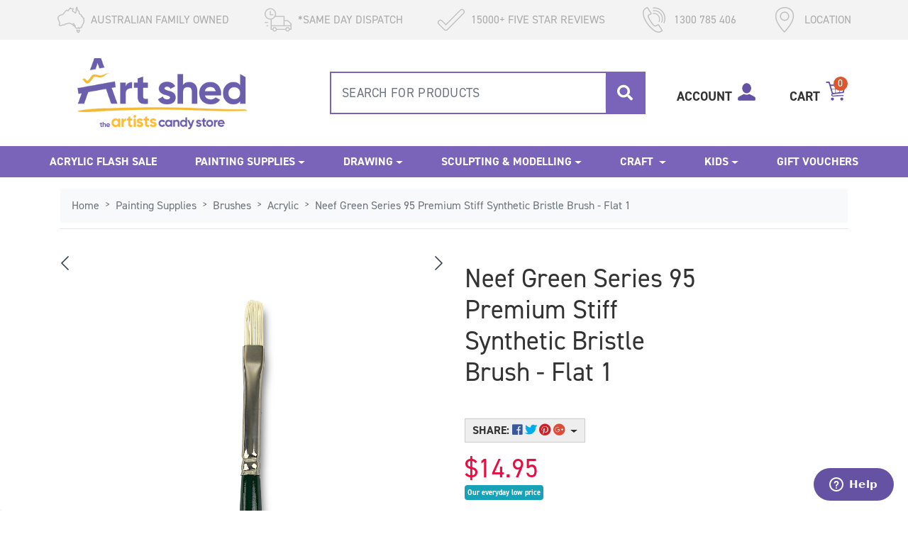

--- FILE ---
content_type: text/html; charset=utf-8
request_url: https://www.artshedonline.com.au/neef-green-series-95-premium-synthetic-bristle-bru~69328
body_size: 89485
content:
<!DOCTYPE html>
<html lang="en">
<head itemscope itemtype="http://schema.org/WebSite">
	<link rel="stylesheet" href="https://use.typekit.net/ppy7zze.css">
	<meta http-equiv="Content-Type" content="text/html; charset=utf-8"/>
<meta name="keywords" content="Neef,Neef Green Series 95 Premium Stiff Synthetic Bristle Brush - Flat 1"/>
<meta name="description" content="Neef has been supplying the highest quality brushes for the most demanding artist since 1988. Neef artists’ brushes are hand made with exceptional care and attention to detail given during the manufacturing process."/>
<meta name="viewport" content="width=device-width, initial-scale=1, shrink-to-fit=no">
<meta property="og:image" content="https://www.artshedonline.com.au/assets/full/NU129730.png?20210408114902"/>
<meta property="og:title" content="Neef Green Series 95 Premium Stiff Synthetic Bristle Brush - Flat 1"/>
<meta property="og:site_name" content="Art Shed Online"/>
<meta property="og:type" content="website"/>
<meta property="og:url" content="https://www.artshedonline.com.au/neef-green-series-95-premium-synthetic-bristle-bru~69328"/>
<meta property="og:description" content="Neef has been supplying the highest quality brushes for the most demanding artist since 1988. Neef artists’ brushes are hand made with exceptional care and attention to detail given during the manufacturing process."/>

<title itemprop='name'>Neef Green Series 95 Premium Stiff Synthetic Bristle Brush - Flat 1</title>
<link rel="canonical" href="https://www.artshedonline.com.au/neef-green-series-95-premium-synthetic-bristle-bru~69328" itemprop="url"/>
<link rel="apple-touch-icon" sizes="180x180" href="/assets/images/favicon2023/apple-touch-icon.png">
<link rel="icon" type="image/png" sizes="32x32" href="/assets/images/favicon2023/favicon-32x32.png">
<link rel="icon" type="image/png" sizes="16x16" href="/assets/images/favicon2023/favicon-16x16.png">
<link rel="manifest" href="/assets/images/favicon2023/site.webmanifest">
<link rel="mask-icon" href="/assets/images/favicon2023/safari-pinned-tab.svg" color="#7964b9">
<link rel="shortcut icon" href="/assets/images/favicon2023/favicon.ico">
<meta name="msapplication-TileColor" content="#ffffff">
<meta name="msapplication-config" content="/assets/images/favicon2023/browserconfig.xml">
<meta name="theme-color" content="#7964b9">
<!-- Neto Assets -->
<link rel="dns-prefetch preconnect" href="//cdn.neto.com.au">
<link rel="dns-prefetch" href="//use.fontawesome.com">
<link rel="dns-prefetch" href="//google-analytics.com">
<!--
<link rel="stylesheet" type="text/css" href="https://use.fontawesome.com/releases/v5.2.0/css/all.css" media="all"/>
<link rel="stylesheet" type="text/css" href="https://cdn.neto.com.au/assets/neto-cdn/jquery_ui/1.11.1/css/custom-theme/jquery-ui-1.8.18.custom.css" media="all"/>
-->
<link rel="stylesheet" type="text/css" href="https://use.fontawesome.com/releases/v5.2.0/css/all.css" media="all" />
<link rel="stylesheet" type="text/css" href="https://cdn.neto.com.au/assets/neto-cdn/jquery_ui/1.11.1/css/custom-theme/jquery-ui-1.8.18.custom.css" media="all" />
<link href="https://fonts.googleapis.com/css?family=Oswald:300,400,500,700,800" rel="stylesheet">
<!--[if lte IE 8]>
	<script type="text/javascript" src="https://cdn.neto.com.au/assets/neto-cdn/html5shiv/3.7.0/html5shiv.js"></script>
	<script type="text/javascript" src="https://cdn.neto.com.au/assets/neto-cdn/respond.js/1.3.0/respond.min.js"></script>
<![endif]-->
<!-- Begin: Script 92 -->
<script src="https://js.stripe.com/v3/"></script>
<!-- End: Script 92 -->
<!-- Begin: Script 100 -->
<meta name="google-site-verification" content="c7eoR57gmYDLiUtVK9-Au1464Wkqgiip2_vR-z0BR0s" />
<meta name="ahrefs-site-verification" content="fbed92854892b26b21a37206211dd79ea940c4fcbbcb5a35960d52b4cbf9be75">
<style>
div.findify-components-search--desktop-facets__facet:has(button[aria-controls="facet-custom_fields.sale_price"]) {
display: none;
}
</style>
<!-- End: Script 100 -->
<!-- Begin: Script 106 -->
<!--Start of Zendesk Chat Script-->
<script type="text/javascript">
window.$zopim||(function(d,s){var z=$zopim=function(c){z._.push(c)},$=z.s=
d.createElement(s),e=d.getElementsByTagName(s)[0];z.set=function(o){z.set.
_.push(o)};z._=[];z.set._=[];$.async=!0;$.setAttribute("charset","utf-8");
$.src="https://v2.zopim.com/?4LiZ0lkEfhFtfjrv75RQfHAXkxS63lIk";z.t=+new Date;$.
type="text/javascript";e.parentNode.insertBefore($,e)})(document,"script");
</script>
<!--End of Zendesk Chat Script-->
<!-- End: Script 106 -->
<!-- Begin: Script 109 -->
<meta name="google-site-verification" content="uzge-1z4KrUpaluwexhwq7QHp179JK97hquUC689ZXo" />
<!-- End: Script 109 -->
<!-- Begin: Script 111 -->
<meta name="facebook-domain-verification" content="9nnw7cau3l6ugdvxby84y7dlrd52m7" />
<!-- End: Script 111 -->
<!-- Begin: Script 113 -->
<!-- 
Advanced Google Ads Tracking, Setup & Implementation for NETO
This implementation and code is (c) Copyright 2023 Peter Harback All Rights Reserved
For licencing enquiries please contact https://www.onlineretailguy.com.au
-->
<!-- is product -->


<script>dataLayer = [{'ecomm_prodid': '69328', 'ecomm_pagetype': 'product', 'ecomm_totalvalue': '14.95'}];</script>
<!-- Google Tag Manager -->
<script>(function(w,d,s,l,i){w[l]=w[l]||[];w[l].push({'gtm.start':
    new Date().getTime(),event:'gtm.js'});var f=d.getElementsByTagName(s)[0],
    j=d.createElement(s),dl=l!='dataLayer'?'&l='+l:'';j.async=true;j.src=
    'https://www.googletagmanager.com/gtm.js?id='+i+dl;f.parentNode.insertBefore(j,f);
    })(window,document,'script','dataLayer','GTM-KLFV5P7');
    </script>
<!-- End Google Tag Manager -->
<!-- End: Script 113 -->
<!-- Begin: Script 122 -->
<script src="https://app.outsmart.digital/neto.js" defer></script>
<!-- End: Script 122 -->
<!-- Begin: Script 123 -->
<!-- Global site tag (gtag.js) - Google Analytics -->
<script async src="https://www.googletagmanager.com/gtag/js?id=G-P4RHS93LL7"></script>
<script>
  window.dataLayer = window.dataLayer || [];
  function gtag(){dataLayer.push(arguments);}
  gtag('js', new Date());
    gtag('config', 'G-P4RHS93LL7', {
      send_page_view: false
    });
</script>
<!-- End: Script 123 -->
<!-- Begin: Script 125 -->
<script type="application/javascript" async
src="https://static.klaviyo.com/onsite/js/klaviyo.js?company_id=WWKXFu"></script>
<script src="https://static.klaviyoforneto.com/script.js" async></script>
<script type="text/html" id="k4n-data"><span nloader-content-id="ceRUXo2Nr3CLk8EQQYWCmK-fNBMYDh-TuUjCwqXqtpsU0kBTkNckngJV7FkCqsfDjPZyhZrGx4vkwEm32IQd-4" nloader-content="hvrQ8tmDq2hndpOKRyOHOkgpgSdZhYqx4dYYXs6F7nlW3aI8SeXEak9SKTMoG0b5KtSGNQt37ww7Nr5Xt46--g" nloader-data="gXGOPGChDvM62AYM5-z18A"></span></script>
<script>
var k4n = {
    sms_cf: 5,
    sms_consent_label: "",
    sms_consent_terms: "",
    current_page:"product",
    product: {
            sku: "NU129730",
            product_id: "69328",
            name: "Neef%20Green%20Series%2095%20Premium%20Stiff%20Synthetic%20Bristle%20Brush%20-%20Flat%201",
            categories: [0,
                "Painting%20Supplies","Brushes","Acrylic",
                "Brushes","Acrylic","Oil",
            ].filter(function(item, pos, self) { return item && self.indexOf(item) == pos; }),
            image: "https%3A%2F%2Fwww.artshedonline.com.au%2Fassets%2Fthumb%2FNU129730.png%3F20210408114902",
            url: "https%3A%2F%2Fwww.artshedonline.com.au%2Fneef-green-series-95-premium-synthetic-bristle-bru%7E69328",
            brand: "Neef",
            price: "14.95",
            rrp: ""
        },
    };

</script>
<!-- End: Script 125 -->


	<link rel="preload" href="/assets/themes/20251210-efr/css/app.css?1769556053" as="style">
	<link rel="preload" href="/assets/themes/20251210-efr/css/style.css?1769556053" as="style">
	<link rel="preload" href="/assets/themes/20251210-efr/css/ajax-cart-styles.css?1769556053" as="style">
	<link class="theme-selector" rel="stylesheet" type="text/css" href="/assets/themes/20251210-efr/css/app.css?1769556053" media="all"/>
	<link rel="stylesheet" type="text/css" href="/assets/themes/20251210-efr/css/style.css?1769556053" media="all"/>
	<link rel="stylesheet" type="text/css" href="/assets/themes/20251210-efr/css/ajax-cart-styles.css?1769556053" media="all"/>
	<link rel="stylesheet" type="text/css" href="/assets/themes/20251210-efr/js/slick/slick.css?1769556053"/>
	<link rel="stylesheet" type="text/css" href="/assets/themes/20251210-efr/js/slick/slick-theme.css?1769556053"/>
	<link rel="stylesheet" href="https://cdn.jsdelivr.net/npm/@fancyapps/ui@6.0/dist/fancybox/fancybox.css"/>
	<link rel="stylesheet" href="https://cdn.jsdelivr.net/npm/@fancyapps/ui@6.0/dist/carousel/carousel.css"/>
	<link rel="stylesheet" href="https://cdn.jsdelivr.net/npm/@fancyapps/ui@6.0/dist/carousel/carousel.arrows.css"/> 
    <link rel="stylesheet" href="https://cdn.jsdelivr.net/npm/@fancyapps/ui@6.0/dist/carousel/carousel.thumbs.css"/> 
	<script src="//assets.findify.io/www.artshedonline.com.au.min.js" async defer></script>
	<!-- <script src="//assets.findify.io/www.artshedonline-backup.com.au.min.js" async defer></script> -->
</head>
<body id="n_product" class="n_20251210-efr">
<div style="display: none;" id='findify-user-group-id'>1</div>
<!--<script async type="text/javascript" src="https://data.stats.tools/js/data.js"></script>-->
		    <!-- Header Announcement -->
<a href="#main-content" class="sr-only sr-only-focusable">Skip to main content</a>
<div class="d-none d-md-block top-bar py-2">
	<div class="container">
		<div class="row d-flex justify-content-center justify-content-xl-between">
			<div class="header-usp d-flex align-items-center">
					<img src="/assets/marketing/73.png?1681263197" class="d-inline-block" alt="USP Image">
					<a href="">
						<p class="uppercase d-inline-block pl-2 mb-0 meg-h3 h4">Australian Family Owned</p>
					</a>
				</div><div class="header-usp d-flex align-items-center">
					<img src="/assets/marketing/74.png?1681263259" class="d-inline-block" alt="USP Image">
					<a href="/art-shed-shipping-policy/">
						<p class="uppercase d-inline-block pl-2 mb-0 meg-h3 h4">*Same Day Dispatch</p>
					</a>
				</div><div class="header-usp d-flex align-items-center">
					<img src="/assets/marketing/75.png?1681262951" class="d-inline-block" alt="USP Image">
					<a href="/reviews">
						<p class="uppercase d-inline-block pl-2 mb-0 meg-h3 h4">15000+ FIVE STAR REVIEWS</p>
					</a>
				</div><div class="header-usp d-flex align-items-center">
					<img src="/assets/marketing/76.png?1681262858" class="d-inline-block" alt="USP Image">
					<a href="tel:1300785406">
						<p class="uppercase d-inline-block pl-2 mb-0 meg-h3 h4">1300 785 406</p>
					</a>
				</div><div class="header-usp d-flex align-items-center">
					<img src="/assets/marketing/80.png?1681263222" class="d-inline-block" alt="USP Image">
					<a href="/art-shed-moorabbin-melbourne/">
						<p class="uppercase d-inline-block pl-2 mb-0 meg-h3 h4">Location</p>
					</a>
				</div>
			</div>
	</div>
</div>
<header class="wrapper-header pb-3" aria-label="Header container">
	<div class="container">
		<div class="row align-items-center">
			<div class="order-0 col-3 d-md-none">
				<!--
				<img src="/assets/themes/20251210-efr/img/15-years.png?1769556053" />
				-->
				<!-- New Hamburger -->
				<div class="d-inline d-md-none float-left align-items-center">
					<button class="navbar-toggler p-0 pt-1 " type="button" data-toggle="collapse" data-target="#navbarMainMenu" aria-controls="navbarMainMenu" aria-expanded="false" aria-label="Toggle navigation">
						<div id="nav-icon3">
							<span></span>
							<span></span>
							<span></span>
							<span></span>
						</div>
					</button>
				</div>
				<!-- END New Hamburger -->
			</div>
			<div class="order-1 col-6 col-lg-4 wrapper-logo text-center text-lg-left">
				<a href="https://www.artshedonline.com.au" title="Art Shed ">
					<img class="logo" src="/assets/website_logo.png?1769556053" alt="Art Shed  logo"/>
				</a>
			</div>
			<!--
			<div class="col-2 d-md-none">
				<a href="https://www.artshedonline.com.au/_myacct" class="d-flex align-items-baseline">
					<img src="/assets/themes/20251210-efr/img/account-image.png?1769556053" alt="Account Icon" class="mr-5">
				</a>
			</div>
			-->
			<div class="order-4 order-md-3 col-12 col-md-7 col-lg-5">
				<div class="header-search pt-2 pt-md-0 d-md-block">
					<form name="productsearch" method="get" action="/" role="search" aria-label="Product search">
						<input type="hidden" name="rf" value="kw"/>
						<div class="input-group">
							<input class="form-control" value="" id="name_search" autocomplete="off" name="kw" type="search" aria-label="Input search" placeholder="SEARCH FOR PRODUCTS"/>
							<div class="input-group-append">
								<button type="submit" value="Search" class="btn search-submit-btn" aria-label="Search site"><i class="fa fa-search" aria-hidden="true"></i></button>
							</div>
						</div>
					</form>
				</div>
			</div>
			<div class="order-3 order-md-4 col-3 d-md-block col-md-5 col-lg-3 text-right">
				<div id="header-cart" class="d-inline-flex align-items-baseline" role="group">
					<a href="https://www.artshedonline.com.au/_myacct" class="d-flex align-items-baseline">
					<p class="d-none d-md-inline-block uppercase mb-0 mr-2 h3 font-weight-bold">Account</p>
					<img src="/assets/themes/20251210-efr/img/account-image.png?1769556053" alt="Account Icon" class="mr-md-5 pr-3 pr-md-0">
					</a>
					<a href id="cartcontentsheader" class="d-flex align-items-baseline ajax-cart-button">
						<p class="d-none d-md-inline-block uppercase mb-0 mr-2 h3 font-weight-bold">Cart</p>
					<img src="/assets/themes/20251210-efr/img/cart-image.png?1769556053" alt="Cart Icon" class="cart-img ajax-cart-button"> <span rel="a2c_item_count" class="item-count">0</span>
					</a>
					</div>
			</div>
		</div>
	</div>
	<div class="mob-menu-outer-wrapper mt-3 mt-md-3 mt-lg-0">
		<div class="container">
			<div class="row">
				<nav class="navbar navbar-expand-md main-menu-bar mt-0 w-100">
					<div class="collapse navbar-collapse p-0" id="navbarMainMenu">
						<!--<ul id="des-menu" class="nav navbar-nav w-100 justify-content-between hidden-xs" role="navigation">-->
						<!---->
						<!--				<li class="nav-1lvl "> <a href="/acrylic-flash-sale/" class="">Acrylic Flash Sale </a>-->
						<!--					-->
						<!--				</li>-->
						<!---->
						<!--				<li class="nav-1lvl dropdown dropdown-hover"> <a href="/painting/" class="dropdown-toggle">Painting Supplies <span class="caret"></span></a>-->
						<!--					-->
						<!--						<ul class="dropdown-menu mega-menu">-->
						<!--							-->
						<!--				<li class="nav-2lvl"> <a href="/paints/" class="nuhover">Paints <span class="caret-right"></span></a>-->
						<!--					-->
						<!--						<ul class="">-->
						<!--							-->
						<!--				<li class="nav-3lvl"> <a href="/paints/acrylic/">Acrylic Paints</a>-->
						<!--					-->
						<!--				</li>-->
						<!---->
						<!--				<li class="nav-3lvl"> <a href="/paints/oil/">Oil Paints</a>-->
						<!--					-->
						<!--				</li>-->
						<!---->
						<!--				<li class="nav-3lvl"> <a href="/paints/watercolour/">Watercolour</a>-->
						<!--					-->
						<!--				</li>-->
						<!---->
						<!--				<li class="nav-3lvl"> <a href="/paints/gouache/">Gouache</a>-->
						<!--					-->
						<!--				</li>-->
						<!---->
						<!--				<li class="nav-3lvl"> <a href="/paints/tempera/">Tempera</a>-->
						<!--					-->
						<!--				</li>-->
						<!---->
						<!--				<li class="nav-3lvl"> <a href="/art-supplies/specialty-paint/">Speciality</a>-->
						<!--					-->
						<!--				</li>-->
						<!---->
						<!--				<li class="nav-3lvl"> <a href="/paints/sets/">Sets</a>-->
						<!--					-->
						<!--				</li>-->
						<!---->
						<!--				<li class="nav-3lvl"> <a href="/body-face-paints/">Body & Face Paints</a>-->
						<!--					-->
						<!--				</li>-->
						<!---->
						<!--						</ul>-->
						<!--					-->
						<!--				</li>-->
						<!---->
						<!--				<li class="nav-2lvl"> <a href="/painting/accessories/" class="nuhover">Painting Accessories </a>-->
						<!--					-->
						<!--				</li>-->
						<!---->
						<!--				<li class="nav-2lvl"> <a href="/painting/brushes/" class="nuhover">Brushes <span class="caret-right"></span></a>-->
						<!--					-->
						<!--						<ul class="">-->
						<!--							-->
						<!--				<li class="nav-3lvl"> <a href="/painting/brushes/accessories/">Accessories</a>-->
						<!--					-->
						<!--				</li>-->
						<!---->
						<!--				<li class="nav-3lvl"> <a href="/painting/brushes/acrylic/">Acrylic</a>-->
						<!--					-->
						<!--				</li>-->
						<!---->
						<!--				<li class="nav-3lvl"> <a href="/painting/brushes/foam/">Foam</a>-->
						<!--					-->
						<!--				</li>-->
						<!---->
						<!--				<li class="nav-3lvl"> <a href="/painting/brushes/gesso/">Gesso</a>-->
						<!--					-->
						<!--				</li>-->
						<!---->
						<!--				<li class="nav-3lvl"> <a href="/painting/brushes/oil/">Oil</a>-->
						<!--					-->
						<!--				</li>-->
						<!---->
						<!--				<li class="nav-3lvl"> <a href="/painting/brushes/storage-boxes/">Paint Brush Storage Boxes</a>-->
						<!--					-->
						<!--				</li>-->
						<!---->
						<!--				<li class="nav-3lvl"> <a href="/painting/brushes/palette-knives/">Palette Knives</a>-->
						<!--					-->
						<!--				</li>-->
						<!---->
						<!--				<li class="nav-3lvl"> <a href="/painting/brushes/rollers/">Rollers</a>-->
						<!--					-->
						<!--				</li>-->
						<!---->
						<!--				<li class="nav-3lvl"> <a href="/painting/brushes/sets/">Sets</a>-->
						<!--					-->
						<!--				</li>-->
						<!---->
						<!--				<li class="nav-3lvl"> <a href="/painting/brushes/specialty/">Specialty</a>-->
						<!--					-->
						<!--				</li>-->
						<!---->
						<!--				<li class="nav-3lvl"> <a href="/painting/brushes/water-aqua/">Water & Aqua</a>-->
						<!--					-->
						<!--				</li>-->
						<!---->
						<!--				<li class="nav-3lvl"> <a href="/painting/brushes/watercolour/">Watercolour</a>-->
						<!--					-->
						<!--				</li>-->
						<!---->
						<!--						</ul>-->
						<!--					-->
						<!--				</li>-->
						<!---->
						<!--				<li class="nav-2lvl"> <a href="/painting/canvas/" class="nuhover">Canvas <span class="caret-right"></span></a>-->
						<!--					-->
						<!--						<ul class="">-->
						<!--							-->
						<!--				<li class="nav-3lvl"> <a href="/painting/canvas/stretched/">Stretched Canvas</a>-->
						<!--					-->
						<!--				</li>-->
						<!---->
						<!--				<li class="nav-3lvl"> <a href="/painting/canvas/panel/">Panels</a>-->
						<!--					-->
						<!--				</li>-->
						<!---->
						<!--				<li class="nav-3lvl"> <a href="/painting/canvas/wooden/">Wooden Surfaces</a>-->
						<!--					-->
						<!--				</li>-->
						<!---->
						<!--				<li class="nav-3lvl"> <a href="/painting/canvas/pads/">Pads</a>-->
						<!--					-->
						<!--				</li>-->
						<!---->
						<!--				<li class="nav-3lvl"> <a href="/painting/canvas/colouring/">Colouring</a>-->
						<!--					-->
						<!--				</li>-->
						<!---->
						<!--				<li class="nav-3lvl"> <a href="/painting/canvas/rolls/">Rolls</a>-->
						<!--					-->
						<!--				</li>-->
						<!---->
						<!--				<li class="nav-3lvl"> <a href="/painting/canvas/accessories/">Accessories</a>-->
						<!--					-->
						<!--				</li>-->
						<!---->
						<!--						</ul>-->
						<!--					-->
						<!--				</li>-->
						<!---->
						<!--				<li class="nav-2lvl"> <a href="/painting/easels/" class="nuhover">Easels <span class="caret-right"></span></a>-->
						<!--					-->
						<!--						<ul class="">-->
						<!--							-->
						<!--				<li class="nav-3lvl"> <a href="/painting/easels/mini/">Mini</a>-->
						<!--					-->
						<!--				</li>-->
						<!---->
						<!--				<li class="nav-3lvl"> <a href="/painting/easels/table-desk/">Table</a>-->
						<!--					-->
						<!--				</li>-->
						<!---->
						<!--				<li class="nav-3lvl"> <a href="/painting/easels/tripod-floor/">Tripod & Floor</a>-->
						<!--					-->
						<!--				</li>-->
						<!---->
						<!--						</ul>-->
						<!--					-->
						<!--				</li>-->
						<!---->
						<!--				<li class="nav-2lvl"> <a href="/painting/mediums/" class="nuhover">Mediums <span class="caret-right"></span></a>-->
						<!--					-->
						<!--						<ul class="">-->
						<!--							-->
						<!--				<li class="nav-3lvl"> <a href="/painting/mediums/acrylic/">Acrylic</a>-->
						<!--					-->
						<!--				</li>-->
						<!---->
						<!--				<li class="nav-3lvl"> <a href="/painting/mediums/epoxy-resin/">Epoxy Resin</a>-->
						<!--					-->
						<!--				</li>-->
						<!---->
						<!--				<li class="nav-3lvl"> <a href="/painting/mediums/gesso/">Gesso</a>-->
						<!--					-->
						<!--				</li>-->
						<!---->
						<!--				<li class="nav-3lvl"> <a href="/painting/mediums/mod-podge/">Mod Podge</a>-->
						<!--					-->
						<!--				</li>-->
						<!---->
						<!--				<li class="nav-3lvl"> <a href="/painting/mediums/oil/">Oil</a>-->
						<!--					-->
						<!--				</li>-->
						<!---->
						<!--				<li class="nav-3lvl"> <a href="/painting/mediums/specialty/">Specialty</a>-->
						<!--					-->
						<!--				</li>-->
						<!---->
						<!--				<li class="nav-3lvl"> <a href="/painting/mediums/spray/">Spray</a>-->
						<!--					-->
						<!--				</li>-->
						<!---->
						<!--				<li class="nav-3lvl"> <a href="/painting/mediums/watercolour/">Watercolour</a>-->
						<!--					-->
						<!--				</li>-->
						<!---->
						<!--				<li class="nav-3lvl"> <a href="/painting/mediums/varnish/">Varnish</a>-->
						<!--					-->
						<!--				</li>-->
						<!---->
						<!--						</ul>-->
						<!--					-->
						<!--				</li>-->
						<!---->
						<!--				<li class="nav-2lvl"> <a href="/painting/tapes/" class="nuhover">Tapes <span class="caret-right"></span></a>-->
						<!--					-->
						<!--						<ul class="">-->
						<!--							-->
						<!--				<li class="nav-3lvl"> <a href="/painting/tapes/double-sided/">Double Sided</a>-->
						<!--					-->
						<!--				</li>-->
						<!---->
						<!--				<li class="nav-3lvl"> <a href="/painting/tapes/framing/">Framing</a>-->
						<!--					-->
						<!--				</li>-->
						<!---->
						<!--				<li class="nav-3lvl"> <a href="/painting/tapes/glue/">Glue</a>-->
						<!--					-->
						<!--				</li>-->
						<!---->
						<!--				<li class="nav-3lvl"> <a href="/painting/tapes/gummed/">Gummed</a>-->
						<!--					-->
						<!--				</li>-->
						<!---->
						<!--				<li class="nav-3lvl"> <a href="/painting/tapes/masking/">Masking</a>-->
						<!--					-->
						<!--				</li>-->
						<!---->
						<!--						</ul>-->
						<!--					-->
						<!--				</li>-->
						<!---->
						<!--				<li class="nav-2lvl"> <a href="/screen-printing/" class="nuhover">Screen Printing <span class="caret-right"></span></a>-->
						<!--					-->
						<!--						<ul class="">-->
						<!--							-->
						<!--				<li class="nav-3lvl"> <a href="/screen-printing/inks/">Inks</a>-->
						<!--					-->
						<!--				</li>-->
						<!---->
						<!--				<li class="nav-3lvl"> <a href="/screen-printing/silk-screens/">Silk Screens</a>-->
						<!--					-->
						<!--				</li>-->
						<!---->
						<!--				<li class="nav-3lvl"> <a href="/screen-printing/squeegees/">Squeegees</a>-->
						<!--					-->
						<!--				</li>-->
						<!---->
						<!--						</ul>-->
						<!--					-->
						<!--				</li>-->
						<!---->
						<!--				<li class="nav-2lvl"> <a href="/printmaking/" class="nuhover">Printmaking <span class="caret-right"></span></a>-->
						<!--					-->
						<!--						<ul class="">-->
						<!--							-->
						<!--				<li class="nav-3lvl"> <a href="/printmaking/inks/">Inks</a>-->
						<!--					-->
						<!--				</li>-->
						<!---->
						<!--				<li class="nav-3lvl"> <a href="/printmaking/linoleum-supplies/">Linoleum Supplies</a>-->
						<!--					-->
						<!--				</li>-->
						<!---->
						<!--				<li class="nav-3lvl"> <a href="/printmaking/rollers/">Rollers</a>-->
						<!--					-->
						<!--				</li>-->
						<!---->
						<!--						</ul>-->
						<!--					-->
						<!--				</li>-->
						<!---->
						<!--				<li class="nav-2lvl"> <a href="/fluid/" class="nuhover">Fluid / Pouring Supplies <span class="caret-right"></span></a>-->
						<!--					-->
						<!--						<ul class="">-->
						<!--							-->
						<!--				<li class="nav-3lvl"> <a href="/fluid/board/">Board</a>-->
						<!--					-->
						<!--				</li>-->
						<!---->
						<!--				<li class="nav-3lvl"> <a href="/fluid/fluid-art/">Canvas</a>-->
						<!--					-->
						<!--				</li>-->
						<!---->
						<!--				<li class="nav-3lvl"> <a href="/fluid/mediums/">Mediums</a>-->
						<!--					-->
						<!--				</li>-->
						<!---->
						<!--				<li class="nav-3lvl"> <a href="/fluid/paints/">Paints</a>-->
						<!--					-->
						<!--				</li>-->
						<!---->
						<!--				<li class="nav-3lvl"> <a href="/fluid/tools/">Tools</a>-->
						<!--					-->
						<!--				</li>-->
						<!---->
						<!--						</ul>-->
						<!--					-->
						<!--				</li>-->
						<!---->
						<!--				<li class="nav-2lvl"> <a href="/painting/art-sets/" class="nuhover">Art Sets </a>-->
						<!--					-->
						<!--				</li>-->
						<!---->
						<!--				<li class="nav-2lvl"> <a href="/art-kits-and-bundles" class="nuhover">Art Kits & Bundles — For Artists, Gifts & Creative </a>-->
						<!--					-->
						<!--				</li>-->
						<!---->
						<!--				<li class="nav-2lvl"> <a href="/paints/sets/paint-and-sip" class="nuhover">Paint and Sip Kits </a>-->
						<!--					-->
						<!--				</li>-->
						<!---->
						<!--				<li class="nav-2lvl"> <a href="/painting/framing-mounting/" class="nuhover">Framing & Mounting </a>-->
						<!--					-->
						<!--				</li>-->
						<!---->
						<!--				<li class="nav-2lvl"> <a href="/painting/pigments/" class="nuhover">Pigments </a>-->
						<!--					-->
						<!--				</li>-->
						<!---->
						<!--				<li class="nav-2lvl"> <a href="/painting/storage-boxes/" class="nuhover">Storage Boxes </a>-->
						<!--					-->
						<!--				</li>-->
						<!---->
						<!--				<li class="nav-2lvl"> <a href="/painting-supplies/projectors-artists-lighting/" class="nuhover">Projectors & Lighting </a>-->
						<!--					-->
						<!--				</li>-->
						<!---->
						<!--				<li class="nav-2lvl"> <a href="/art-books/" class="nuhover">Art Books </a>-->
						<!--					-->
						<!--				</li>-->
						<!---->
						<!--				<li class="nav-2lvl"> <a href="/scott-christensen-paint-the-ocean-kit/" class="nuhover">Scott's Paint the Ocean </a>-->
						<!--					-->
						<!--				</li>-->
						<!---->
						<!--				<li class="nav-2lvl"> <a href="/painting-supplies/clearance/" class="nuhover">Clearance </a>-->
						<!--					-->
						<!--				</li>-->
						<!---->
						<!--						</ul>-->
						<!--					-->
						<!--				</li>-->
						<!---->
						<!--				<li class="nav-1lvl dropdown dropdown-hover"> <a href="/drawing/" class="dropdown-toggle">Drawing <span class="caret"></span></a>-->
						<!--					-->
						<!--						<ul class="dropdown-menu mega-menu">-->
						<!--							-->
						<!--				<li class="nav-2lvl"> <a href="/drawing/art-pencils/" class="nuhover">Art Pencils <span class="caret-right"></span></a>-->
						<!--					-->
						<!--						<ul class="">-->
						<!--							-->
						<!--				<li class="nav-3lvl"> <a href="/drawing/pencils/coloured/">Coloured</a>-->
						<!--					-->
						<!--				</li>-->
						<!---->
						<!--				<li class="nav-3lvl"> <a href="/drawing/pencils/graphite/">Graphite</a>-->
						<!--					-->
						<!--				</li>-->
						<!---->
						<!--				<li class="nav-3lvl"> <a href="/drawing/pencils/pastel/">Pastel</a>-->
						<!--					-->
						<!--				</li>-->
						<!---->
						<!--				<li class="nav-3lvl"> <a href="/drawing/pencils/sketching/">Sketching</a>-->
						<!--					-->
						<!--				</li>-->
						<!---->
						<!--				<li class="nav-3lvl"> <a href="/drawing/pencils/watercolour/">Watercolour</a>-->
						<!--					-->
						<!--				</li>-->
						<!---->
						<!--						</ul>-->
						<!--					-->
						<!--				</li>-->
						<!---->
						<!--				<li class="nav-2lvl"> <a href="/pads-paper/" class="nuhover">Art Pads & Paper <span class="caret-right"></span></a>-->
						<!--					-->
						<!--						<ul class="">-->
						<!--							-->
						<!--				<li class="nav-3lvl"> <a href="/pads-paper/visual-diaries/">Diaries</a>-->
						<!--					-->
						<!--				</li>-->
						<!---->
						<!--				<li class="nav-3lvl"> <a href="/pads-paper/sketchpads/">Sketchpads</a>-->
						<!--					-->
						<!--				</li>-->
						<!---->
						<!--				<li class="nav-3lvl"> <a href="/pads-paper/watercolour/">Watercolour</a>-->
						<!--					-->
						<!--				</li>-->
						<!---->
						<!--				<li class="nav-3lvl"> <a href="/pads-paper/pastel/">Pastel</a>-->
						<!--					-->
						<!--				</li>-->
						<!---->
						<!--				<li class="nav-3lvl"> <a href="/art-pads-paper/yupo-paper/">Yupo - Eco Friendly  </a>-->
						<!--					-->
						<!--				</li>-->
						<!---->
						<!--				<li class="nav-3lvl"> <a href="/art-supplies/visual-diaries-books-paper/strathmore-toned-sketch-books/">Strathmore Toned Books & Pads</a>-->
						<!--					-->
						<!--				</li>-->
						<!---->
						<!--				<li class="nav-3lvl"> <a href="/art-pads-paper/mixed-media-pads-paper/">Mixed Media Pads & Paper </a>-->
						<!--					-->
						<!--				</li>-->
						<!---->
						<!--				<li class="nav-3lvl"> <a href="/art-supplies/visual-diaries-books-paper/black-paper/">Black Paper</a>-->
						<!--					-->
						<!--				</li>-->
						<!---->
						<!--				<li class="nav-3lvl"> <a href="/pads-paper/bristol/">Bristol</a>-->
						<!--					-->
						<!--				</li>-->
						<!---->
						<!--				<li class="nav-3lvl"> <a href="/pads-paper/transfer/">Transfer</a>-->
						<!--					-->
						<!--				</li>-->
						<!---->
						<!--				<li class="nav-3lvl"> <a href="/pads-paper/specialty/">Specialty</a>-->
						<!--					-->
						<!--				</li>-->
						<!---->
						<!--				<li class="nav-3lvl"> <a href="/art-supplies/visual-diaries-books-paper/craft-paper/">Craft Paper</a>-->
						<!--					-->
						<!--				</li>-->
						<!---->
						<!--				<li class="nav-3lvl"> <a href="/art-supplies/visual-diaries-books-paper/canson-mi-teintes-paper/">Canson Mi-Teintes Paper</a>-->
						<!--					-->
						<!--				</li>-->
						<!---->
						<!--				<li class="nav-3lvl"> <a href="/art-spectrum-prisma-favini-paper-220-gsm-2/">Prisma Favini Paper</a>-->
						<!--					-->
						<!--				</li>-->
						<!---->
						<!--						</ul>-->
						<!--					-->
						<!--				</li>-->
						<!---->
						<!--				<li class="nav-2lvl"> <a href="/drawing/charcoal/" class="nuhover">Charcoal <span class="caret-right"></span></a>-->
						<!--					-->
						<!--						<ul class="">-->
						<!--							-->
						<!--				<li class="nav-3lvl"> <a href="/drawing/charcoal/pencils/">Pencils</a>-->
						<!--					-->
						<!--				</li>-->
						<!---->
						<!--				<li class="nav-3lvl"> <a href="/drawing/charcoal/sticks/">Sticks</a>-->
						<!--					-->
						<!--				</li>-->
						<!---->
						<!--						</ul>-->
						<!--					-->
						<!--				</li>-->
						<!---->
						<!--				<li class="nav-2lvl"> <a href="/drawing/calligraphy/" class="nuhover">Calligraphy <span class="caret-right"></span></a>-->
						<!--					-->
						<!--						<ul class="">-->
						<!--							-->
						<!--				<li class="nav-3lvl"> <a href="/drawing/calligraphy/brush-pens/">Brush Pens</a>-->
						<!--					-->
						<!--				</li>-->
						<!---->
						<!--				<li class="nav-3lvl"> <a href="/drawing/calligraphy/markers/">Markers</a>-->
						<!--					-->
						<!--				</li>-->
						<!---->
						<!--				<li class="nav-3lvl"> <a href="/drawing/calligraphy/pens/">Pens</a>-->
						<!--					-->
						<!--				</li>-->
						<!---->
						<!--				<li class="nav-3lvl"> <a href="/drawing/calligraphy/sets/">Sets</a>-->
						<!--					-->
						<!--				</li>-->
						<!---->
						<!--						</ul>-->
						<!--					-->
						<!--				</li>-->
						<!---->
						<!--				<li class="nav-2lvl"> <a href="/drawing/accessories/" class="nuhover">Drawing Accessories <span class="caret-right"></span></a>-->
						<!--					-->
						<!--						<ul class="">-->
						<!--							-->
						<!--				<li class="nav-3lvl"> <a href="/drawing/accessories/boards/">Boards</a>-->
						<!--					-->
						<!--				</li>-->
						<!---->
						<!--				<li class="nav-3lvl"> <a href="/drawing/accessories/compasses/">Compasses</a>-->
						<!--					-->
						<!--				</li>-->
						<!---->
						<!--				<li class="nav-3lvl"> <a href="/drawing/accessories/erasers/">Erasers</a>-->
						<!--					-->
						<!--				</li>-->
						<!---->
						<!--				<li class="nav-3lvl"> <a href="/drawing/accessories/mannequins/">Mannequins</a>-->
						<!--					-->
						<!--				</li>-->
						<!---->
						<!--				<li class="nav-3lvl"> <a href="/drawing/accessories/rulers/">Rulers</a>-->
						<!--					-->
						<!--				</li>-->
						<!---->
						<!--				<li class="nav-3lvl"> <a href="/drawing/accessories/sharpeners/">Sharpeners</a>-->
						<!--					-->
						<!--				</li>-->
						<!---->
						<!--						</ul>-->
						<!--					-->
						<!--				</li>-->
						<!---->
						<!--				<li class="nav-2lvl"> <a href="/drawing/inks/" class="nuhover">Inks <span class="caret-right"></span></a>-->
						<!--					-->
						<!--						<ul class="">-->
						<!--							-->
						<!--				<li class="nav-3lvl"> <a href="/drawing/inks/acrylic/">Acrylic</a>-->
						<!--					-->
						<!--				</li>-->
						<!---->
						<!--				<li class="nav-3lvl"> <a href="/drawing/inks/alcohol/">Alcohol</a>-->
						<!--					-->
						<!--				</li>-->
						<!---->
						<!--						</ul>-->
						<!--					-->
						<!--				</li>-->
						<!---->
						<!--				<li class="nav-2lvl"> <a href="/drawing/markers/" class="nuhover">Markers <span class="caret-right"></span></a>-->
						<!--					-->
						<!--						<ul class="">-->
						<!--							-->
						<!--				<li class="nav-3lvl"> <a href="/drawing/markers/alcohol/">Alcohol</a>-->
						<!--					-->
						<!--				</li>-->
						<!---->
						<!--				<li class="nav-3lvl"> <a href="/drawing/markers/fabric/">Fabric</a>-->
						<!--					-->
						<!--				</li>-->
						<!---->
						<!--				<li class="nav-3lvl"> <a href="/drawing/markers/metallic/">Metallic</a>-->
						<!--					-->
						<!--				</li>-->
						<!---->
						<!--				<li class="nav-3lvl"> <a href="/drawing/markers/paint/">Paint</a>-->
						<!--					-->
						<!--				</li>-->
						<!---->
						<!--				<li class="nav-3lvl"> <a href="/drawing/markers/permanent/">Permanent</a>-->
						<!--					-->
						<!--				</li>-->
						<!---->
						<!--				<li class="nav-3lvl"> <a href="/drawing/markers/refills/">Refills</a>-->
						<!--					-->
						<!--				</li>-->
						<!---->
						<!--				<li class="nav-3lvl"> <a href="/drawing/markers/sets/">Sets</a>-->
						<!--					-->
						<!--				</li>-->
						<!---->
						<!--				<li class="nav-3lvl"> <a href="/drawing/markers/sketch/">Sketch</a>-->
						<!--					-->
						<!--				</li>-->
						<!---->
						<!--				<li class="nav-3lvl"> <a href="/drawing/markers/watercolour/">Watercolour</a>-->
						<!--					-->
						<!--				</li>-->
						<!---->
						<!--						</ul>-->
						<!--					-->
						<!--				</li>-->
						<!---->
						<!--				<li class="nav-2lvl"> <a href="/drawing/pastels/" class="nuhover">Pastels <span class="caret-right"></span></a>-->
						<!--					-->
						<!--						<ul class="">-->
						<!--							-->
						<!--				<li class="nav-3lvl"> <a href="/drawing/pastels/oil/">Oil</a>-->
						<!--					-->
						<!--				</li>-->
						<!---->
						<!--				<li class="nav-3lvl"> <a href="/drawing/pastels/sets/">Sets</a>-->
						<!--					-->
						<!--				</li>-->
						<!---->
						<!--				<li class="nav-3lvl"> <a href="/drawing/pastels/soft/">Soft</a>-->
						<!--					-->
						<!--				</li>-->
						<!---->
						<!--						</ul>-->
						<!--					-->
						<!--				</li>-->
						<!---->
						<!--				<li class="nav-2lvl"> <a href="/drawing/pens/" class="nuhover">Pens </a>-->
						<!--					-->
						<!--				</li>-->
						<!---->
						<!--				<li class="nav-2lvl"> <a href="/drawing/portfolios/" class="nuhover">Portfolios </a>-->
						<!--					-->
						<!--				</li>-->
						<!---->
						<!--				<li class="nav-2lvl"> <a href="/drawing/sets/" class="nuhover">Pencil Sets <span class="caret-right"></span></a>-->
						<!--					-->
						<!--						<ul class="">-->
						<!--							-->
						<!--				<li class="nav-3lvl"> <a href="/drawing/sets/coloured/">Coloured</a>-->
						<!--					-->
						<!--				</li>-->
						<!---->
						<!--				<li class="nav-3lvl"> <a href="/drawing/sets/drawing/">Drawing</a>-->
						<!--					-->
						<!--				</li>-->
						<!---->
						<!--				<li class="nav-3lvl"> <a href="/drawing/sets/graphite/">Graphite</a>-->
						<!--					-->
						<!--				</li>-->
						<!---->
						<!--				<li class="nav-3lvl"> <a href="/drawing/sets/pastel/">Pastel</a>-->
						<!--					-->
						<!--				</li>-->
						<!---->
						<!--				<li class="nav-3lvl"> <a href="/drawing/sets/sketching/">Sketching</a>-->
						<!--					-->
						<!--				</li>-->
						<!---->
						<!--				<li class="nav-3lvl"> <a href="/drawing/sets/watercolour/">Watercolour</a>-->
						<!--					-->
						<!--				</li>-->
						<!---->
						<!--						</ul>-->
						<!--					-->
						<!--				</li>-->
						<!---->
						<!--				<li class="nav-2lvl"> <a href="/drawing/adult-colouring-mindfulness/" class="nuhover">Adult Colouring & Mindfulness </a>-->
						<!--					-->
						<!--				</li>-->
						<!---->
						<!--				<li class="nav-2lvl"> <a href="/art-books/" class="nuhover"> Art Books </a>-->
						<!--					-->
						<!--				</li>-->
						<!---->
						<!--				<li class="nav-2lvl"> <a href="/painting-supplies/projectors-artists-lighting/" class="nuhover">Projectors & Lighting </a>-->
						<!--					-->
						<!--				</li>-->
						<!---->
						<!--				<li class="nav-2lvl"> <a href="/royal-talens-pantone-markers/" class="nuhover">Pantone Markers </a>-->
						<!--					-->
						<!--				</li>-->
						<!---->
						<!--				<li class="nav-2lvl"> <a href="/painting-supplies/clearance/" class="nuhover">Clearance </a>-->
						<!--					-->
						<!--				</li>-->
						<!---->
						<!--						</ul>-->
						<!--					-->
						<!--				</li>-->
						<!---->
						<!--				<li class="nav-1lvl dropdown dropdown-hover"> <a href="/sculpting-modelling/" class="dropdown-toggle">Sculpting & Modelling <span class="caret"></span></a>-->
						<!--					-->
						<!--						<ul class="dropdown-menu mega-menu">-->
						<!--							-->
						<!--				<li class="nav-2lvl"> <a href="/sculpting-modelling/alginate/" class="nuhover">Alginate </a>-->
						<!--					-->
						<!--				</li>-->
						<!---->
						<!--				<li class="nav-2lvl"> <a href="/sculpting-modelling/clay/" class="nuhover">Clay </a>-->
						<!--					-->
						<!--				</li>-->
						<!---->
						<!--				<li class="nav-2lvl"> <a href="/sculpting-modelling/latex/" class="nuhover">Latex </a>-->
						<!--					-->
						<!--				</li>-->
						<!---->
						<!--				<li class="nav-2lvl"> <a href="/sculpting-modelling/plaster/" class="nuhover">Plaster </a>-->
						<!--					-->
						<!--				</li>-->
						<!---->
						<!--				<li class="nav-2lvl"> <a href="/sculpting-modelling/silicone/" class="nuhover">Silicone </a>-->
						<!--					-->
						<!--				</li>-->
						<!---->
						<!--				<li class="nav-2lvl"> <a href="/sculpting-modelling/tools/" class="nuhover">Tools </a>-->
						<!--					-->
						<!--				</li>-->
						<!---->
						<!--						</ul>-->
						<!--					-->
						<!--				</li>-->
						<!---->
						<!--				<li class="nav-1lvl dropdown dropdown-hover"> <a href="/craft-scrapbooking/" class="dropdown-toggle">Craft  <span class="caret"></span></a>-->
						<!--					-->
						<!--						<ul class="dropdown-menu mega-menu">-->
						<!--							-->
						<!--				<li class="nav-2lvl"> <a href="/craft-scrapbooking/easter-art-craft/" class="nuhover">Easter Art & Craft </a>-->
						<!--					-->
						<!--				</li>-->
						<!---->
						<!--				<li class="nav-2lvl"> <a href="/craft-scrapbooking/jewellery-making/" class="nuhover">Jewellery Making </a>-->
						<!--					-->
						<!--				</li>-->
						<!---->
						<!--				<li class="nav-2lvl"> <a href="/craft-scrapbooking/acetate-sheets/" class="nuhover">Acetate Sheets </a>-->
						<!--					-->
						<!--				</li>-->
						<!---->
						<!--				<li class="nav-2lvl"> <a href="/craft-scrapbooking/card-making/" class="nuhover">Card Making </a>-->
						<!--					-->
						<!--				</li>-->
						<!---->
						<!--				<li class="nav-2lvl"> <a href="/craft-scrapbooking/decoration-tapes/" class="nuhover">Decoration Tapes </a>-->
						<!--					-->
						<!--				</li>-->
						<!---->
						<!--				<li class="nav-2lvl"> <a href="/craft-scrapbooking/gilding-gold-leafing/" class="nuhover">Gilding & Gold Leafing <span class="caret-right"></span></a>-->
						<!--					-->
						<!--						<ul class="">-->
						<!--							-->
						<!--				<li class="nav-3lvl"> <a href="/craft-scrapbooking/gilding-gold-leafing/adhesive/">Adhesive</a>-->
						<!--					-->
						<!--				</li>-->
						<!---->
						<!--				<li class="nav-3lvl"> <a href="/craft-scrapbooking/gilding-gold-leafing/leaves/">Leaves</a>-->
						<!--					-->
						<!--				</li>-->
						<!---->
						<!--						</ul>-->
						<!--					-->
						<!--				</li>-->
						<!---->
						<!--				<li class="nav-2lvl"> <a href="/craft-scrapbooking/glues-adhesives/" class="nuhover">Glues &  Adhesives <span class="caret-right"></span></a>-->
						<!--					-->
						<!--						<ul class="">-->
						<!--							-->
						<!--				<li class="nav-3lvl"> <a href="/craft-scrapbooking/glues-adhesives/adhesive-sheets/">Adhesive Sheets</a>-->
						<!--					-->
						<!--				</li>-->
						<!---->
						<!--				<li class="nav-3lvl"> <a href="/craft-scrapbooking/glues-adhesives/guns/">Guns</a>-->
						<!--					-->
						<!--				</li>-->
						<!---->
						<!--				<li class="nav-3lvl"> <a href="/craft-scrapbooking/glues-adhesives/pens/">Pens</a>-->
						<!--					-->
						<!--				</li>-->
						<!---->
						<!--				<li class="nav-3lvl"> <a href="/craft-scrapbooking/glues-adhesives/pva-glues/">PVA Glues</a>-->
						<!--					-->
						<!--				</li>-->
						<!---->
						<!--				<li class="nav-3lvl"> <a href="/craft-scrapbooking/glues-adhesives/sticks/">Sticks</a>-->
						<!--					-->
						<!--				</li>-->
						<!---->
						<!--						</ul>-->
						<!--					-->
						<!--				</li>-->
						<!---->
						<!--				<li class="nav-2lvl"> <a href="/craft-scrapbooking/magnetic-sheets/" class="nuhover">Magnetic Sheets </a>-->
						<!--					-->
						<!--				</li>-->
						<!---->
						<!--				<li class="nav-2lvl"> <a href="/craft-scrapbooking/papers-cardboards/" class="nuhover">Papers & Cardboards </a>-->
						<!--					-->
						<!--				</li>-->
						<!---->
						<!--				<li class="nav-2lvl"> <a href="/craft-scrapbooking/polystyrene-balls/" class="nuhover">Polystyrene Balls </a>-->
						<!--					-->
						<!--				</li>-->
						<!---->
						<!--				<li class="nav-2lvl"> <a href="/craft-scrapbooking/popsicle-sticks/" class="nuhover">Popsicle Sticks </a>-->
						<!--					-->
						<!--				</li>-->
						<!---->
						<!--				<li class="nav-2lvl"> <a href="/craft-scrapbooking/rhinestone-letters-numbers/" class="nuhover">Rhinestone Letters & Numbers </a>-->
						<!--					-->
						<!--				</li>-->
						<!---->
						<!--				<li class="nav-2lvl"> <a href="/craft-scrapbooking/scissors-knives/" class="nuhover">Scissors & Knives </a>-->
						<!--					-->
						<!--				</li>-->
						<!---->
						<!--				<li class="nav-2lvl"> <a href="/craft-scrapbooking/small-empty-bottles/" class="nuhover">Small Empty Bottles <span class="caret-right"></span></a>-->
						<!--					-->
						<!--						<ul class="">-->
						<!--							-->
						<!--				<li class="nav-3lvl"> <a href="/craft-scrapbooking/small-empty-bottles/needle-tip-applicator/">Needle Tip Applicator</a>-->
						<!--					-->
						<!--				</li>-->
						<!---->
						<!--				<li class="nav-3lvl"> <a href="/craft-scrapbooking/small-empty-bottles/squeeze/">Squeeze</a>-->
						<!--					-->
						<!--				</li>-->
						<!---->
						<!--				<li class="nav-3lvl"> <a href="/craft-scrapbooking/small-empty-bottles/spray/">Spray</a>-->
						<!--					-->
						<!--				</li>-->
						<!---->
						<!--						</ul>-->
						<!--					-->
						<!--				</li>-->
						<!---->
						<!--				<li class="nav-2lvl"> <a href="/craft-scrapbooking/stencils/" class="nuhover">Stencils </a>-->
						<!--					-->
						<!--				</li>-->
						<!---->
						<!--				<li class="nav-2lvl"> <a href="/craft-scrapbooking/stickers/" class="nuhover">Stickers </a>-->
						<!--					-->
						<!--				</li>-->
						<!---->
						<!--				<li class="nav-2lvl"> <a href="/craft-scrapbooking/storage/" class="nuhover">Storage <span class="caret-right"></span></a>-->
						<!--					-->
						<!--						<ul class="">-->
						<!--							-->
						<!--				<li class="nav-3lvl"> <a href="/craft-scrapbooking/storage/boxes/">Boxes</a>-->
						<!--					-->
						<!--				</li>-->
						<!---->
						<!--				<li class="nav-3lvl"> <a href="/craft-scrapbooking/storage/mini-jars/">Mini Jars</a>-->
						<!--					-->
						<!--				</li>-->
						<!---->
						<!--				<li class="nav-3lvl"> <a href="/craft-scrapbooking/storage/resealable-bags/">Resealable Bags</a>-->
						<!--					-->
						<!--				</li>-->
						<!---->
						<!--						</ul>-->
						<!--					-->
						<!--				</li>-->
						<!---->
						<!--				<li class="nav-2lvl"> <a href="/craft-scrapbooking/wood/" class="nuhover">Wood <span class="caret-right"></span></a>-->
						<!--					-->
						<!--						<ul class="">-->
						<!--							-->
						<!--				<li class="nav-3lvl"> <a href="/craft-scrapbooking/wood/clothes-peg/">Clothes Peg</a>-->
						<!--					-->
						<!--				</li>-->
						<!---->
						<!--				<li class="nav-3lvl"> <a href="/craft-scrapbooking/wood/letters-numbers/">Letters & Numbers</a>-->
						<!--					-->
						<!--				</li>-->
						<!---->
						<!--				<li class="nav-3lvl"> <a href="/craft-scrapbooking/wood/shapes/">Shapes</a>-->
						<!--					-->
						<!--				</li>-->
						<!---->
						<!--						</ul>-->
						<!--					-->
						<!--				</li>-->
						<!---->
						<!--						</ul>-->
						<!--					-->
						<!--				</li>-->
						<!---->
						<!--				<li class="nav-1lvl dropdown dropdown-hover"> <a href="/kids/" class="dropdown-toggle">Kids <span class="caret"></span></a>-->
						<!--					-->
						<!--						<ul class="dropdown-menu mega-menu">-->
						<!--							-->
						<!--				<li class="nav-2lvl"> <a href="/kids/paint/" class="nuhover">Kids Paint </a>-->
						<!--					-->
						<!--				</li>-->
						<!---->
						<!--				<li class="nav-2lvl"> <a href="/kids-art-craft/kids-paint-brushes/" class="nuhover">Kids Paint Brushes  </a>-->
						<!--					-->
						<!--				</li>-->
						<!---->
						<!--				<li class="nav-2lvl"> <a href="/kids-art-craft/kids-painting-accessories/" class="nuhover">Kids Painting Accessories </a>-->
						<!--					-->
						<!--				</li>-->
						<!---->
						<!--				<li class="nav-2lvl"> <a href="/kids/drawing-supplies/easels/" class="nuhover">Easels </a>-->
						<!--					-->
						<!--				</li>-->
						<!---->
						<!--				<li class="nav-2lvl"> <a href="/kids/drawing-supplies/" class="nuhover">Drawing Supplies <span class="caret-right"></span></a>-->
						<!--					-->
						<!--						<ul class="">-->
						<!--							-->
						<!--				<li class="nav-3lvl"> <a href="/kids/art-drawing-pads/">Art & Drawing Pads</a>-->
						<!--					-->
						<!--				</li>-->
						<!---->
						<!--				<li class="nav-3lvl"> <a href="/kids/drawing-supplies/coloured-markers/">Coloured Markers</a>-->
						<!--					-->
						<!--				</li>-->
						<!---->
						<!--				<li class="nav-3lvl"> <a href="/kids/drawing-supplies/coloured-pencils/">Coloured Pencils</a>-->
						<!--					-->
						<!--				</li>-->
						<!---->
						<!--				<li class="nav-3lvl"> <a href="/kids/drawing-supplies/crayons/">Crayons</a>-->
						<!--					-->
						<!--				</li>-->
						<!---->
						<!--						</ul>-->
						<!--					-->
						<!--				</li>-->
						<!---->
						<!--				<li class="nav-2lvl"> <a href="/kids/activity-sets/" class="nuhover">Activity Sets </a>-->
						<!--					-->
						<!--				</li>-->
						<!---->
						<!--				<li class="nav-2lvl"> <a href="/kids/modelling-play-dough/" class="nuhover">Modelling & Play Dough </a>-->
						<!--					-->
						<!--				</li>-->
						<!---->
						<!--				<li class="nav-2lvl"> <a href="/kids/books/" class="nuhover">Books </a>-->
						<!--					-->
						<!--				</li>-->
						<!---->
						<!--				<li class="nav-2lvl"> <a href="/kids/cardboard/" class="nuhover">Cardboard Shapes </a>-->
						<!--					-->
						<!--				</li>-->
						<!---->
						<!--				<li class="nav-2lvl"> <a href="/kids/masks/" class="nuhover">Masks </a>-->
						<!--					-->
						<!--				</li>-->
						<!---->
						<!--				<li class="nav-2lvl"> <a href="/kids/glitters/" class="nuhover">Glitters </a>-->
						<!--					-->
						<!--				</li>-->
						<!---->
						<!--						</ul>-->
						<!--					-->
						<!--				</li>-->
						<!---->
						<!--				<li class="nav-1lvl "> <a href="/gift-vouchers/" class="">Gift Vouchers </a>-->
						<!--					-->
						<!--				</li>-->
						<!---->
						<!--</ul>-->
						
					<!--Desktop Menu-->
					<ul id="des-menu" class="nav navbar-nav w-100 justify-content-between hidden-xs" role="navigation">
					  <li class=""> <a href="/acrylic-flash-sale/" >Acrylic Flash Sale</a>
                                </li><li class="dropdown dropdown-hover"> <a href="/painting/" class="dropdown-toggle">Painting Supplies</a>
                                <ul class="dropdown-menu mega-menu">
                                        <div class="mvp_p" style="padding:15px">
                                            <div class="">
                                                <div class="col-sm-12">
                                                    <div class="row">
                                                        <div class="mega-menu-dah">
                                                            <div class="mega-col">
                            <ul class="nav">
                                <li class=""> <a href="/paints/">Paints</a>
                                    <ul class="nav">
                                            <li class=""> <a href="/paints/acrylic/"><i class="fa fa-angle-right" aria-hidden="true"></i>Acrylic Paints</a></li><li class=""> <a href="/paints/oil/"><i class="fa fa-angle-right" aria-hidden="true"></i>Oil Paints</a></li><li class=""> <a href="/paints/watercolour/"><i class="fa fa-angle-right" aria-hidden="true"></i>Watercolour</a></li><li class=""> <a href="/paints/gouache/"><i class="fa fa-angle-right" aria-hidden="true"></i>Gouache</a></li><li class=""> <a href="/paints/tempera/"><i class="fa fa-angle-right" aria-hidden="true"></i>Tempera</a></li><li class=""> <a href="/art-supplies/specialty-paint/"><i class="fa fa-angle-right" aria-hidden="true"></i>Speciality</a></li><li class=""> <a href="/paints/sets/"><i class="fa fa-angle-right" aria-hidden="true"></i>Sets</a></li><li class=""> <a href="/body-face-paints/"><i class="fa fa-angle-right" aria-hidden="true"></i>Body & Face Paints</a></li>
                                        </ul>
                                    </li>
                            </ul>
                        </div><div class="mega-col">
                            <ul class="nav">
                                <li class=""> <a href="/painting/accessories/">Painting Accessories</a>
                                    </li>
                            </ul>
                        </div><div class="mega-col">
                            <ul class="nav">
                                <li class=""> <a href="/painting/brushes/">Brushes</a>
                                    <ul class="nav">
                                            <li class=""> <a href="/painting/brushes/accessories/"><i class="fa fa-angle-right" aria-hidden="true"></i>Accessories</a></li><li class=""> <a href="/painting/brushes/acrylic/"><i class="fa fa-angle-right" aria-hidden="true"></i>Acrylic</a></li><li class=""> <a href="/painting/brushes/foam/"><i class="fa fa-angle-right" aria-hidden="true"></i>Foam</a></li><li class=""> <a href="/painting/brushes/gesso/"><i class="fa fa-angle-right" aria-hidden="true"></i>Gesso</a></li><li class=""> <a href="/painting/brushes/oil/"><i class="fa fa-angle-right" aria-hidden="true"></i>Oil</a></li><li class=""> <a href="/painting/brushes/storage-boxes/"><i class="fa fa-angle-right" aria-hidden="true"></i>Paint Brush Storage Boxes</a></li><li class=""> <a href="/painting/brushes/palette-knives/"><i class="fa fa-angle-right" aria-hidden="true"></i>Palette Knives</a></li><li class=""> <a href="/painting/brushes/rollers/"><i class="fa fa-angle-right" aria-hidden="true"></i>Rollers</a></li><li class=""> <a href="/painting/brushes/sets/"><i class="fa fa-angle-right" aria-hidden="true"></i>Sets</a></li><li class=""> <a href="/painting/brushes/specialty/"><i class="fa fa-angle-right" aria-hidden="true"></i>Specialty</a></li><li class=""> <a href="/painting/brushes/water-aqua/"><i class="fa fa-angle-right" aria-hidden="true"></i>Water & Aqua</a></li><li class=""> <a href="/painting/brushes/watercolour/"><i class="fa fa-angle-right" aria-hidden="true"></i>Watercolour</a></li>
                                        </ul>
                                    </li>
                            </ul>
                        </div><div class="mega-col">
                            <ul class="nav">
                                <li class=""> <a href="/painting/canvas/">Canvas</a>
                                    <ul class="nav">
                                            <li class=""> <a href="/painting/canvas/stretched/"><i class="fa fa-angle-right" aria-hidden="true"></i>Stretched Canvas</a></li><li class=""> <a href="/painting/canvas/panel/"><i class="fa fa-angle-right" aria-hidden="true"></i>Panels</a></li><li class=""> <a href="/painting/canvas/wooden/"><i class="fa fa-angle-right" aria-hidden="true"></i>Wooden Surfaces</a></li><li class=""> <a href="/painting/canvas/pads/"><i class="fa fa-angle-right" aria-hidden="true"></i>Pads</a></li><li class=""> <a href="/painting/canvas/colouring/"><i class="fa fa-angle-right" aria-hidden="true"></i>Colouring</a></li><li class=""> <a href="/painting/canvas/rolls/"><i class="fa fa-angle-right" aria-hidden="true"></i>Rolls</a></li><li class=""> <a href="/painting/canvas/accessories/"><i class="fa fa-angle-right" aria-hidden="true"></i>Accessories</a></li>
                                        </ul>
                                    </li>
                            </ul>
                        </div><div class="mega-col">
                            <ul class="nav">
                                <li class=""> <a href="/painting/easels/">Easels</a>
                                    <ul class="nav">
                                            <li class=""> <a href="/painting/easels/mini/"><i class="fa fa-angle-right" aria-hidden="true"></i>Mini</a></li><li class=""> <a href="/painting/easels/table-desk/"><i class="fa fa-angle-right" aria-hidden="true"></i>Table</a></li><li class=""> <a href="/painting/easels/tripod-floor/"><i class="fa fa-angle-right" aria-hidden="true"></i>Tripod & Floor</a></li>
                                        </ul>
                                    </li>
                            </ul>
                        </div><div class="mega-col">
                            <ul class="nav">
                                <li class=""> <a href="/painting/mediums/">Mediums</a>
                                    <ul class="nav">
                                            <li class=""> <a href="/painting/mediums/acrylic/"><i class="fa fa-angle-right" aria-hidden="true"></i>Acrylic</a></li><li class=""> <a href="/painting/mediums/epoxy-resin/"><i class="fa fa-angle-right" aria-hidden="true"></i>Epoxy Resin</a></li><li class=""> <a href="/painting/mediums/gesso/"><i class="fa fa-angle-right" aria-hidden="true"></i>Gesso</a></li><li class=""> <a href="/painting/mediums/mod-podge/"><i class="fa fa-angle-right" aria-hidden="true"></i>Mod Podge</a></li><li class=""> <a href="/painting/mediums/oil/"><i class="fa fa-angle-right" aria-hidden="true"></i>Oil</a></li><li class=""> <a href="/painting/mediums/specialty/"><i class="fa fa-angle-right" aria-hidden="true"></i>Specialty</a></li><li class=""> <a href="/painting/mediums/spray/"><i class="fa fa-angle-right" aria-hidden="true"></i>Spray</a></li><li class=""> <a href="/painting/mediums/watercolour/"><i class="fa fa-angle-right" aria-hidden="true"></i>Watercolour</a></li><li class=""> <a href="/painting/mediums/varnish/"><i class="fa fa-angle-right" aria-hidden="true"></i>Varnish</a></li>
                                        </ul>
                                    </li>
                            </ul>
                        </div><div class="mega-col">
                            <ul class="nav">
                                <li class=""> <a href="/painting/tapes/">Tapes</a>
                                    <ul class="nav">
                                            <li class=""> <a href="/painting/tapes/double-sided/"><i class="fa fa-angle-right" aria-hidden="true"></i>Double Sided</a></li><li class=""> <a href="/painting/tapes/framing/"><i class="fa fa-angle-right" aria-hidden="true"></i>Framing</a></li><li class=""> <a href="/painting/tapes/glue/"><i class="fa fa-angle-right" aria-hidden="true"></i>Glue</a></li><li class=""> <a href="/painting/tapes/gummed/"><i class="fa fa-angle-right" aria-hidden="true"></i>Gummed</a></li><li class=""> <a href="/painting/tapes/masking/"><i class="fa fa-angle-right" aria-hidden="true"></i>Masking</a></li>
                                        </ul>
                                    </li>
                            </ul>
                        </div><div class="mega-col">
                            <ul class="nav">
                                <li class=""> <a href="/screen-printing/">Screen Printing</a>
                                    <ul class="nav">
                                            <li class=""> <a href="/screen-printing/inks/"><i class="fa fa-angle-right" aria-hidden="true"></i>Inks</a></li><li class=""> <a href="/screen-printing/silk-screens/"><i class="fa fa-angle-right" aria-hidden="true"></i>Silk Screens</a></li><li class=""> <a href="/screen-printing/squeegees/"><i class="fa fa-angle-right" aria-hidden="true"></i>Squeegees</a></li>
                                        </ul>
                                    </li>
                            </ul>
                        </div><div class="mega-col">
                            <ul class="nav">
                                <li class=""> <a href="/printmaking/">Printmaking</a>
                                    <ul class="nav">
                                            <li class=""> <a href="/printmaking/inks/"><i class="fa fa-angle-right" aria-hidden="true"></i>Inks</a></li><li class=""> <a href="/printmaking/linoleum-supplies/"><i class="fa fa-angle-right" aria-hidden="true"></i>Linoleum Supplies</a></li><li class=""> <a href="/printmaking/rollers/"><i class="fa fa-angle-right" aria-hidden="true"></i>Rollers</a></li>
                                        </ul>
                                    </li>
                            </ul>
                        </div><div class="mega-col">
                            <ul class="nav">
                                <li class=""> <a href="/fluid/">Fluid / Pouring Supplies</a>
                                    <ul class="nav">
                                            <li class=""> <a href="/fluid/board/"><i class="fa fa-angle-right" aria-hidden="true"></i>Board</a></li><li class=""> <a href="/fluid/fluid-art/"><i class="fa fa-angle-right" aria-hidden="true"></i>Canvas</a></li><li class=""> <a href="/fluid/mediums/"><i class="fa fa-angle-right" aria-hidden="true"></i>Mediums</a></li><li class=""> <a href="/fluid/paints/"><i class="fa fa-angle-right" aria-hidden="true"></i>Paints</a></li><li class=""> <a href="/fluid/tools/"><i class="fa fa-angle-right" aria-hidden="true"></i>Tools</a></li>
                                        </ul>
                                    </li>
                            </ul>
                        </div><div class="mega-col">
                            <ul class="nav">
                                <li class=""> <a href="/painting/art-sets/">Art Sets</a>
                                    </li>
                            </ul>
                        </div><div class="mega-col">
                            <ul class="nav">
                                <li class=""> <a href="/art-kits-and-bundles">Art Kits & Bundles — For Artists, Gifts & Creative</a>
                                    </li>
                            </ul>
                        </div><div class="mega-col">
                            <ul class="nav">
                                <li class=""> <a href="/paints/sets/paint-and-sip">Paint and Sip Kits</a>
                                    </li>
                            </ul>
                        </div><div class="mega-col">
                            <ul class="nav">
                                <li class=""> <a href="/painting/framing-mounting/">Framing & Mounting</a>
                                    </li>
                            </ul>
                        </div><div class="mega-col">
                            <ul class="nav">
                                <li class=""> <a href="/painting/pigments/">Pigments</a>
                                    </li>
                            </ul>
                        </div><div class="mega-col">
                            <ul class="nav">
                                <li class=""> <a href="/painting/storage-boxes/">Storage Boxes</a>
                                    </li>
                            </ul>
                        </div><div class="mega-col">
                            <ul class="nav">
                                <li class=""> <a href="/painting-supplies/projectors-artists-lighting/">Projectors & Lighting</a>
                                    </li>
                            </ul>
                        </div><div class="mega-col">
                            <ul class="nav">
                                <li class=""> <a href="/art-books/">Art Books</a>
                                    </li>
                            </ul>
                        </div><div class="mega-col">
                            <ul class="nav">
                                <li class=""> <a href="/scott-christensen-paint-the-ocean-kit/">Scott's Paint the Ocean</a>
                                    </li>
                            </ul>
                        </div><div class="mega-col">
                            <ul class="nav">
                                <li class=""> <a href="/painting-supplies/clearance/">Clearance</a>
                                    </li>
                            </ul>
                        </div>
                                                        </div>
                                                    </div>
                                                </div>
                                            </div>
                                        </div>
                                    </ul>
                                </li><li class="dropdown dropdown-hover"> <a href="/drawing/" class="dropdown-toggle">Drawing</a>
                                <ul class="dropdown-menu mega-menu">
                                        <div class="mvp_p" style="padding:15px">
                                            <div class="">
                                                <div class="col-sm-12">
                                                    <div class="row">
                                                        <div class="mega-menu-dah">
                                                            <div class="mega-col">
                            <ul class="nav">
                                <li class=""> <a href="/drawing/art-pencils/">Art Pencils</a>
                                    <ul class="nav">
                                            <li class=""> <a href="/drawing/pencils/coloured/"><i class="fa fa-angle-right" aria-hidden="true"></i>Coloured</a></li><li class=""> <a href="/drawing/pencils/graphite/"><i class="fa fa-angle-right" aria-hidden="true"></i>Graphite</a></li><li class=""> <a href="/drawing/pencils/pastel/"><i class="fa fa-angle-right" aria-hidden="true"></i>Pastel</a></li><li class=""> <a href="/drawing/pencils/sketching/"><i class="fa fa-angle-right" aria-hidden="true"></i>Sketching</a></li><li class=""> <a href="/drawing/pencils/watercolour/"><i class="fa fa-angle-right" aria-hidden="true"></i>Watercolour</a></li>
                                        </ul>
                                    </li>
                            </ul>
                        </div><div class="mega-col">
                            <ul class="nav">
                                <li class=""> <a href="/pads-paper/">Art Pads & Paper</a>
                                    <ul class="nav">
                                            <li class=""> <a href="/pads-paper/visual-diaries/"><i class="fa fa-angle-right" aria-hidden="true"></i>Diaries</a></li><li class=""> <a href="/pads-paper/sketchpads/"><i class="fa fa-angle-right" aria-hidden="true"></i>Sketchpads</a></li><li class=""> <a href="/pads-paper/watercolour/"><i class="fa fa-angle-right" aria-hidden="true"></i>Watercolour</a></li><li class=""> <a href="/pads-paper/pastel/"><i class="fa fa-angle-right" aria-hidden="true"></i>Pastel</a></li><li class=""> <a href="/art-pads-paper/yupo-paper/"><i class="fa fa-angle-right" aria-hidden="true"></i>Yupo - Eco Friendly  </a></li><li class=""> <a href="/art-supplies/visual-diaries-books-paper/strathmore-toned-sketch-books/"><i class="fa fa-angle-right" aria-hidden="true"></i>Strathmore Toned Books & Pads</a></li><li class=""> <a href="/art-pads-paper/mixed-media-pads-paper/"><i class="fa fa-angle-right" aria-hidden="true"></i>Mixed Media Pads & Paper </a></li><li class=""> <a href="/art-supplies/visual-diaries-books-paper/black-paper/"><i class="fa fa-angle-right" aria-hidden="true"></i>Black Paper</a></li><li class=""> <a href="/pads-paper/bristol/"><i class="fa fa-angle-right" aria-hidden="true"></i>Bristol</a></li><li class=""> <a href="/pads-paper/transfer/"><i class="fa fa-angle-right" aria-hidden="true"></i>Transfer</a></li><li class=""> <a href="/pads-paper/specialty/"><i class="fa fa-angle-right" aria-hidden="true"></i>Specialty</a></li><li class=""> <a href="/art-supplies/visual-diaries-books-paper/craft-paper/"><i class="fa fa-angle-right" aria-hidden="true"></i>Craft Paper</a></li><li class=""> <a href="/art-supplies/visual-diaries-books-paper/canson-mi-teintes-paper/"><i class="fa fa-angle-right" aria-hidden="true"></i>Canson Mi-Teintes Paper</a></li><li class=""> <a href="/art-spectrum-prisma-favini-paper-220-gsm-2/"><i class="fa fa-angle-right" aria-hidden="true"></i>Prisma Favini Paper</a></li>
                                        </ul>
                                    </li>
                            </ul>
                        </div><div class="mega-col">
                            <ul class="nav">
                                <li class=""> <a href="/drawing/charcoal/">Charcoal</a>
                                    <ul class="nav">
                                            <li class=""> <a href="/drawing/charcoal/pencils/"><i class="fa fa-angle-right" aria-hidden="true"></i>Pencils</a></li><li class=""> <a href="/drawing/charcoal/sticks/"><i class="fa fa-angle-right" aria-hidden="true"></i>Sticks</a></li>
                                        </ul>
                                    </li>
                            </ul>
                        </div><div class="mega-col">
                            <ul class="nav">
                                <li class=""> <a href="/drawing/calligraphy/">Calligraphy</a>
                                    <ul class="nav">
                                            <li class=""> <a href="/drawing/calligraphy/brush-pens/"><i class="fa fa-angle-right" aria-hidden="true"></i>Brush Pens</a></li><li class=""> <a href="/drawing/calligraphy/markers/"><i class="fa fa-angle-right" aria-hidden="true"></i>Markers</a></li><li class=""> <a href="/drawing/calligraphy/pens/"><i class="fa fa-angle-right" aria-hidden="true"></i>Pens</a></li><li class=""> <a href="/drawing/calligraphy/sets/"><i class="fa fa-angle-right" aria-hidden="true"></i>Sets</a></li>
                                        </ul>
                                    </li>
                            </ul>
                        </div><div class="mega-col">
                            <ul class="nav">
                                <li class=""> <a href="/drawing/accessories/">Drawing Accessories</a>
                                    <ul class="nav">
                                            <li class=""> <a href="/drawing/accessories/boards/"><i class="fa fa-angle-right" aria-hidden="true"></i>Boards</a></li><li class=""> <a href="/drawing/accessories/compasses/"><i class="fa fa-angle-right" aria-hidden="true"></i>Compasses</a></li><li class=""> <a href="/drawing/accessories/erasers/"><i class="fa fa-angle-right" aria-hidden="true"></i>Erasers</a></li><li class=""> <a href="/drawing/accessories/mannequins/"><i class="fa fa-angle-right" aria-hidden="true"></i>Mannequins</a></li><li class=""> <a href="/drawing/accessories/rulers/"><i class="fa fa-angle-right" aria-hidden="true"></i>Rulers</a></li><li class=""> <a href="/drawing/accessories/sharpeners/"><i class="fa fa-angle-right" aria-hidden="true"></i>Sharpeners</a></li>
                                        </ul>
                                    </li>
                            </ul>
                        </div><div class="mega-col">
                            <ul class="nav">
                                <li class=""> <a href="/drawing/inks/">Inks</a>
                                    <ul class="nav">
                                            <li class=""> <a href="/drawing/inks/acrylic/"><i class="fa fa-angle-right" aria-hidden="true"></i>Acrylic</a></li><li class=""> <a href="/drawing/inks/alcohol/"><i class="fa fa-angle-right" aria-hidden="true"></i>Alcohol</a></li>
                                        </ul>
                                    </li>
                            </ul>
                        </div><div class="mega-col">
                            <ul class="nav">
                                <li class=""> <a href="/drawing/markers/">Markers</a>
                                    <ul class="nav">
                                            <li class=""> <a href="/drawing/markers/alcohol/"><i class="fa fa-angle-right" aria-hidden="true"></i>Alcohol</a></li><li class=""> <a href="/drawing/markers/fabric/"><i class="fa fa-angle-right" aria-hidden="true"></i>Fabric</a></li><li class=""> <a href="/drawing/markers/metallic/"><i class="fa fa-angle-right" aria-hidden="true"></i>Metallic</a></li><li class=""> <a href="/drawing/markers/paint/"><i class="fa fa-angle-right" aria-hidden="true"></i>Paint</a></li><li class=""> <a href="/drawing/markers/permanent/"><i class="fa fa-angle-right" aria-hidden="true"></i>Permanent</a></li><li class=""> <a href="/drawing/markers/refills/"><i class="fa fa-angle-right" aria-hidden="true"></i>Refills</a></li><li class=""> <a href="/drawing/markers/sets/"><i class="fa fa-angle-right" aria-hidden="true"></i>Sets</a></li><li class=""> <a href="/drawing/markers/sketch/"><i class="fa fa-angle-right" aria-hidden="true"></i>Sketch</a></li><li class=""> <a href="/drawing/markers/watercolour/"><i class="fa fa-angle-right" aria-hidden="true"></i>Watercolour</a></li>
                                        </ul>
                                    </li>
                            </ul>
                        </div><div class="mega-col">
                            <ul class="nav">
                                <li class=""> <a href="/drawing/pastels/">Pastels</a>
                                    <ul class="nav">
                                            <li class=""> <a href="/drawing/pastels/oil/"><i class="fa fa-angle-right" aria-hidden="true"></i>Oil</a></li><li class=""> <a href="/drawing/pastels/sets/"><i class="fa fa-angle-right" aria-hidden="true"></i>Sets</a></li><li class=""> <a href="/drawing/pastels/soft/"><i class="fa fa-angle-right" aria-hidden="true"></i>Soft</a></li>
                                        </ul>
                                    </li>
                            </ul>
                        </div><div class="mega-col">
                            <ul class="nav">
                                <li class=""> <a href="/drawing/pens/">Pens</a>
                                    </li>
                            </ul>
                        </div><div class="mega-col">
                            <ul class="nav">
                                <li class=""> <a href="/drawing/portfolios/">Portfolios</a>
                                    </li>
                            </ul>
                        </div><div class="mega-col">
                            <ul class="nav">
                                <li class=""> <a href="/drawing/sets/">Pencil Sets</a>
                                    <ul class="nav">
                                            <li class=""> <a href="/drawing/sets/coloured/"><i class="fa fa-angle-right" aria-hidden="true"></i>Coloured</a></li><li class=""> <a href="/drawing/sets/drawing/"><i class="fa fa-angle-right" aria-hidden="true"></i>Drawing</a></li><li class=""> <a href="/drawing/sets/graphite/"><i class="fa fa-angle-right" aria-hidden="true"></i>Graphite</a></li><li class=""> <a href="/drawing/sets/pastel/"><i class="fa fa-angle-right" aria-hidden="true"></i>Pastel</a></li><li class=""> <a href="/drawing/sets/sketching/"><i class="fa fa-angle-right" aria-hidden="true"></i>Sketching</a></li><li class=""> <a href="/drawing/sets/watercolour/"><i class="fa fa-angle-right" aria-hidden="true"></i>Watercolour</a></li>
                                        </ul>
                                    </li>
                            </ul>
                        </div><div class="mega-col">
                            <ul class="nav">
                                <li class=""> <a href="/drawing/adult-colouring-mindfulness/">Adult Colouring & Mindfulness</a>
                                    </li>
                            </ul>
                        </div><div class="mega-col">
                            <ul class="nav">
                                <li class=""> <a href="/art-books/"> Art Books</a>
                                    </li>
                            </ul>
                        </div><div class="mega-col">
                            <ul class="nav">
                                <li class=""> <a href="/painting-supplies/projectors-artists-lighting/">Projectors & Lighting</a>
                                    </li>
                            </ul>
                        </div><div class="mega-col">
                            <ul class="nav">
                                <li class=""> <a href="/royal-talens-pantone-markers/">Pantone Markers</a>
                                    </li>
                            </ul>
                        </div><div class="mega-col">
                            <ul class="nav">
                                <li class=""> <a href="/painting-supplies/clearance/">Clearance</a>
                                    </li>
                            </ul>
                        </div>
                                                        </div>
                                                    </div>
                                                </div>
                                            </div>
                                        </div>
                                    </ul>
                                </li><li class="dropdown dropdown-hover"> <a href="/sculpting-modelling/" class="dropdown-toggle">Sculpting & Modelling</a>
                                <ul class="dropdown-menu mega-menu">
                                        <div class="mvp_p" style="padding:15px">
                                            <div class="">
                                                <div class="col-sm-12">
                                                    <div class="row">
                                                        <div class="mega-menu-dah">
                                                            <div class="mega-col">
                            <ul class="nav">
                                <li class=""> <a href="/sculpting-modelling/alginate/">Alginate</a>
                                    </li>
                            </ul>
                        </div><div class="mega-col">
                            <ul class="nav">
                                <li class=""> <a href="/sculpting-modelling/clay/">Clay</a>
                                    </li>
                            </ul>
                        </div><div class="mega-col">
                            <ul class="nav">
                                <li class=""> <a href="/sculpting-modelling/latex/">Latex</a>
                                    </li>
                            </ul>
                        </div><div class="mega-col">
                            <ul class="nav">
                                <li class=""> <a href="/sculpting-modelling/plaster/">Plaster</a>
                                    </li>
                            </ul>
                        </div><div class="mega-col">
                            <ul class="nav">
                                <li class=""> <a href="/sculpting-modelling/silicone/">Silicone</a>
                                    </li>
                            </ul>
                        </div><div class="mega-col">
                            <ul class="nav">
                                <li class=""> <a href="/sculpting-modelling/tools/">Tools</a>
                                    </li>
                            </ul>
                        </div>
                                                        </div>
                                                    </div>
                                                </div>
                                            </div>
                                        </div>
                                    </ul>
                                </li><li class="dropdown dropdown-hover"> <a href="/craft-scrapbooking/" class="dropdown-toggle">Craft </a>
                                <ul class="dropdown-menu mega-menu">
                                        <div class="mvp_p" style="padding:15px">
                                            <div class="">
                                                <div class="col-sm-12">
                                                    <div class="row">
                                                        <div class="mega-menu-dah">
                                                            <div class="mega-col">
                            <ul class="nav">
                                <li class=""> <a href="/craft-scrapbooking/easter-art-craft/">Easter Art & Craft</a>
                                    </li>
                            </ul>
                        </div><div class="mega-col">
                            <ul class="nav">
                                <li class=""> <a href="/craft-scrapbooking/jewellery-making/">Jewellery Making</a>
                                    </li>
                            </ul>
                        </div><div class="mega-col">
                            <ul class="nav">
                                <li class=""> <a href="/craft-scrapbooking/acetate-sheets/">Acetate Sheets</a>
                                    </li>
                            </ul>
                        </div><div class="mega-col">
                            <ul class="nav">
                                <li class=""> <a href="/craft-scrapbooking/card-making/">Card Making</a>
                                    </li>
                            </ul>
                        </div><div class="mega-col">
                            <ul class="nav">
                                <li class=""> <a href="/craft-scrapbooking/decoration-tapes/">Decoration Tapes</a>
                                    </li>
                            </ul>
                        </div><div class="mega-col">
                            <ul class="nav">
                                <li class=""> <a href="/craft-scrapbooking/gilding-gold-leafing/">Gilding & Gold Leafing</a>
                                    <ul class="nav">
                                            <li class=""> <a href="/craft-scrapbooking/gilding-gold-leafing/adhesive/"><i class="fa fa-angle-right" aria-hidden="true"></i>Adhesive</a></li><li class=""> <a href="/craft-scrapbooking/gilding-gold-leafing/leaves/"><i class="fa fa-angle-right" aria-hidden="true"></i>Leaves</a></li>
                                        </ul>
                                    </li>
                            </ul>
                        </div><div class="mega-col">
                            <ul class="nav">
                                <li class=""> <a href="/craft-scrapbooking/glues-adhesives/">Glues &  Adhesives</a>
                                    <ul class="nav">
                                            <li class=""> <a href="/craft-scrapbooking/glues-adhesives/adhesive-sheets/"><i class="fa fa-angle-right" aria-hidden="true"></i>Adhesive Sheets</a></li><li class=""> <a href="/craft-scrapbooking/glues-adhesives/guns/"><i class="fa fa-angle-right" aria-hidden="true"></i>Guns</a></li><li class=""> <a href="/craft-scrapbooking/glues-adhesives/pens/"><i class="fa fa-angle-right" aria-hidden="true"></i>Pens</a></li><li class=""> <a href="/craft-scrapbooking/glues-adhesives/pva-glues/"><i class="fa fa-angle-right" aria-hidden="true"></i>PVA Glues</a></li><li class=""> <a href="/craft-scrapbooking/glues-adhesives/sticks/"><i class="fa fa-angle-right" aria-hidden="true"></i>Sticks</a></li>
                                        </ul>
                                    </li>
                            </ul>
                        </div><div class="mega-col">
                            <ul class="nav">
                                <li class=""> <a href="/craft-scrapbooking/magnetic-sheets/">Magnetic Sheets</a>
                                    </li>
                            </ul>
                        </div><div class="mega-col">
                            <ul class="nav">
                                <li class=""> <a href="/craft-scrapbooking/papers-cardboards/">Papers & Cardboards</a>
                                    </li>
                            </ul>
                        </div><div class="mega-col">
                            <ul class="nav">
                                <li class=""> <a href="/craft-scrapbooking/polystyrene-balls/">Polystyrene Balls</a>
                                    </li>
                            </ul>
                        </div><div class="mega-col">
                            <ul class="nav">
                                <li class=""> <a href="/craft-scrapbooking/popsicle-sticks/">Popsicle Sticks</a>
                                    </li>
                            </ul>
                        </div><div class="mega-col">
                            <ul class="nav">
                                <li class=""> <a href="/craft-scrapbooking/rhinestone-letters-numbers/">Rhinestone Letters & Numbers</a>
                                    </li>
                            </ul>
                        </div><div class="mega-col">
                            <ul class="nav">
                                <li class=""> <a href="/craft-scrapbooking/scissors-knives/">Scissors & Knives</a>
                                    </li>
                            </ul>
                        </div><div class="mega-col">
                            <ul class="nav">
                                <li class=""> <a href="/craft-scrapbooking/small-empty-bottles/">Small Empty Bottles</a>
                                    <ul class="nav">
                                            <li class=""> <a href="/craft-scrapbooking/small-empty-bottles/needle-tip-applicator/"><i class="fa fa-angle-right" aria-hidden="true"></i>Needle Tip Applicator</a></li><li class=""> <a href="/craft-scrapbooking/small-empty-bottles/squeeze/"><i class="fa fa-angle-right" aria-hidden="true"></i>Squeeze</a></li><li class=""> <a href="/craft-scrapbooking/small-empty-bottles/spray/"><i class="fa fa-angle-right" aria-hidden="true"></i>Spray</a></li>
                                        </ul>
                                    </li>
                            </ul>
                        </div><div class="mega-col">
                            <ul class="nav">
                                <li class=""> <a href="/craft-scrapbooking/stencils/">Stencils</a>
                                    </li>
                            </ul>
                        </div><div class="mega-col">
                            <ul class="nav">
                                <li class=""> <a href="/craft-scrapbooking/stickers/">Stickers</a>
                                    </li>
                            </ul>
                        </div><div class="mega-col">
                            <ul class="nav">
                                <li class=""> <a href="/craft-scrapbooking/storage/">Storage</a>
                                    <ul class="nav">
                                            <li class=""> <a href="/craft-scrapbooking/storage/boxes/"><i class="fa fa-angle-right" aria-hidden="true"></i>Boxes</a></li><li class=""> <a href="/craft-scrapbooking/storage/mini-jars/"><i class="fa fa-angle-right" aria-hidden="true"></i>Mini Jars</a></li><li class=""> <a href="/craft-scrapbooking/storage/resealable-bags/"><i class="fa fa-angle-right" aria-hidden="true"></i>Resealable Bags</a></li>
                                        </ul>
                                    </li>
                            </ul>
                        </div><div class="mega-col">
                            <ul class="nav">
                                <li class=""> <a href="/craft-scrapbooking/wood/">Wood</a>
                                    <ul class="nav">
                                            <li class=""> <a href="/craft-scrapbooking/wood/clothes-peg/"><i class="fa fa-angle-right" aria-hidden="true"></i>Clothes Peg</a></li><li class=""> <a href="/craft-scrapbooking/wood/letters-numbers/"><i class="fa fa-angle-right" aria-hidden="true"></i>Letters & Numbers</a></li><li class=""> <a href="/craft-scrapbooking/wood/shapes/"><i class="fa fa-angle-right" aria-hidden="true"></i>Shapes</a></li>
                                        </ul>
                                    </li>
                            </ul>
                        </div>
                                                        </div>
                                                    </div>
                                                </div>
                                            </div>
                                        </div>
                                    </ul>
                                </li><li class="dropdown dropdown-hover"> <a href="/kids/" class="dropdown-toggle">Kids</a>
                                <ul class="dropdown-menu mega-menu">
                                        <div class="mvp_p" style="padding:15px">
                                            <div class="">
                                                <div class="col-sm-12">
                                                    <div class="row">
                                                        <div class="mega-menu-dah">
                                                            <div class="mega-col">
                            <ul class="nav">
                                <li class=""> <a href="/kids/paint/">Kids Paint</a>
                                    </li>
                            </ul>
                        </div><div class="mega-col">
                            <ul class="nav">
                                <li class=""> <a href="/kids-art-craft/kids-paint-brushes/">Kids Paint Brushes </a>
                                    </li>
                            </ul>
                        </div><div class="mega-col">
                            <ul class="nav">
                                <li class=""> <a href="/kids-art-craft/kids-painting-accessories/">Kids Painting Accessories</a>
                                    </li>
                            </ul>
                        </div><div class="mega-col">
                            <ul class="nav">
                                <li class=""> <a href="/kids/drawing-supplies/easels/">Easels</a>
                                    </li>
                            </ul>
                        </div><div class="mega-col">
                            <ul class="nav">
                                <li class=""> <a href="/kids/drawing-supplies/">Drawing Supplies</a>
                                    <ul class="nav">
                                            <li class=""> <a href="/kids/art-drawing-pads/"><i class="fa fa-angle-right" aria-hidden="true"></i>Art & Drawing Pads</a></li><li class=""> <a href="/kids/drawing-supplies/coloured-markers/"><i class="fa fa-angle-right" aria-hidden="true"></i>Coloured Markers</a></li><li class=""> <a href="/kids/drawing-supplies/coloured-pencils/"><i class="fa fa-angle-right" aria-hidden="true"></i>Coloured Pencils</a></li><li class=""> <a href="/kids/drawing-supplies/crayons/"><i class="fa fa-angle-right" aria-hidden="true"></i>Crayons</a></li>
                                        </ul>
                                    </li>
                            </ul>
                        </div><div class="mega-col">
                            <ul class="nav">
                                <li class=""> <a href="/kids/activity-sets/">Activity Sets</a>
                                    </li>
                            </ul>
                        </div><div class="mega-col">
                            <ul class="nav">
                                <li class=""> <a href="/kids/modelling-play-dough/">Modelling & Play Dough</a>
                                    </li>
                            </ul>
                        </div><div class="mega-col">
                            <ul class="nav">
                                <li class=""> <a href="/kids/books/">Books</a>
                                    </li>
                            </ul>
                        </div><div class="mega-col">
                            <ul class="nav">
                                <li class=""> <a href="/kids/cardboard/">Cardboard Shapes</a>
                                    </li>
                            </ul>
                        </div><div class="mega-col">
                            <ul class="nav">
                                <li class=""> <a href="/kids/masks/">Masks</a>
                                    </li>
                            </ul>
                        </div><div class="mega-col">
                            <ul class="nav">
                                <li class=""> <a href="/kids/glitters/">Glitters</a>
                                    </li>
                            </ul>
                        </div>
                                                        </div>
                                                    </div>
                                                </div>
                                            </div>
                                        </div>
                                    </ul>
                                </li><li class=""> <a href="/gift-vouchers/" >Gift Vouchers</a>
                                </li>
					</ul>
					<!--Desktop Menu End -->
					
					<!--Mobile Menu	-->
					<ul id="mob-menu" class="navbar-nav w-100 justify-content-between px-3 visible-xs" role="navigation">
        				<li class="tlvl1 nav-item nav-link "> <a aria-expanded="false" href="/acrylic-flash-sale/">Acrylic Flash Sale </a>
                                  </li><li class="tlvl1 nav-item nav-link dropdown"> <a aria-expanded="false" data-toggle="collapse" data-parent="#mob-menu" href="#mob-menu-1" class="collapsed mob-drop">Painting Supplies <i class="caret"></i></a>
                                  <ul id="mob-menu-1" class="panel-collapse collapse collapse-menu">
									<li><a class="nav-link-first-level" href="/painting/">View All Painting Supplies</a></li>
                                       <li class="tlvl2 nav-item nav-link-second-level dropdown dropdown-hover"> <a aria-expanded="false" data-toggle="collapse" data-parent="#mob-menu" href="#sub-menu-002001" class="collapsed mob-drop">Paints <i class="caret"></i></a>
										<ul id="sub-menu-002001" class="panel-collapse collapse collapse-menu">
											<li><a class="nav-link-second-level" href="/paints/">View All Paints</a></li>
											<li class="tlvl3 nav-item dropdown dropdown-hover"> <a data-toggle="collapse" data-parent="#mob-menu" href="#sub-menu-002001001" class="collapsed mob-drop">Acrylic Paints <i class="caret"></i></a>
                                  <ul id="sub-menu-002001001" class="panel-collapse collapse collapse-menu">
                                      <li><a class="nav-link-third-level" href="/paints/acrylic/">View All Acrylic Paints</a></li>
                                      <li class="tlvl4 nav-item "> <a class="collapsed" href="/paints/acrylic/amsterdam-acrylics/">Amsterdam</a>
                                  </li><li class="tlvl4 nav-item "> <a class="collapsed" href="/paints/acrylic/by-atelier/">Atelier</a>
                                  </li><li class="tlvl4 nav-item "> <a class="collapsed" href="/paints/acrylic/gel-stain/">Boom Gel</a>
                                  </li><li class="tlvl4 nav-item "> <a class="collapsed" href="/art-supplies/acrylic-paint/chroma-2-student-paint/">Chroma </a>
                                  </li><li class="tlvl4 nav-item "> <a class="collapsed" href="/art-supplies/acrylic-paint/chromacryl-student-acrylic/">Chromacryl</a>
                                  </li><li class="tlvl4 nav-item "> <a class="collapsed" href="/art-supplies/acrylic-paint/jo-sonja-acrylic-paint/">Jo Sonja</a>
                                  </li><li class="tlvl4 nav-item "> <a class="collapsed" href="/paints/acrylic/by-liquitex/">Liquitex</a>
                                  </li><li class="tlvl4 nav-item "> <a class="collapsed" href="/art-supplies/acrylic-paint/by-matisse/">Matisse</a>
                                  </li><li class="tlvl4 nav-item "> <a class="collapsed" href="/paints/acrylic/by-mont-marte/">Mont Marte</a>
                                  </li><li class="tlvl4 nav-item "> <a class="collapsed" href="/paints/acrylic/markers/">Markers</a>
                                  </li><li class="tlvl4 nav-item "> <a class="collapsed" href="/paints/acrylic/sprays/">Sprays</a>
                                  </li><li class="tlvl4 nav-item "> <a class="collapsed" href="/paints/acrylic/sets/">Sets</a>
                                  </li>
                                  </ul>
                                  </li><li class="tlvl3 nav-item dropdown dropdown-hover"> <a data-toggle="collapse" data-parent="#mob-menu" href="#sub-menu-002001002" class="collapsed mob-drop">Oil Paints <i class="caret"></i></a>
                                  <ul id="sub-menu-002001002" class="panel-collapse collapse collapse-menu">
                                      <li><a class="nav-link-third-level" href="/paints/oil/">View All Oil Paints</a></li>
                                      <li class="tlvl4 nav-item "> <a class="collapsed" href="/paints/oil/by-art-prism/">Art Prism</a>
                                  </li><li class="tlvl4 nav-item "> <a class="collapsed" href="/paints/oil/by-art-spectrum/">Art Spectrum</a>
                                  </li><li class="tlvl4 nav-item "> <a class="collapsed" href="/paints/oil/by-mont-marte/">Mont Marte</a>
                                  </li><li class="tlvl4 nav-item "> <a class="collapsed" href="/paints/oil/by-winsor-newton/">Winsor & Newton</a>
                                  </li><li class="tlvl4 nav-item "> <a class="collapsed" href="/paints/oil/water-mixable/">Water Mixable</a>
                                  </li><li class="tlvl4 nav-item "> <a class="collapsed" href="/paints/oil/sets/">Sets</a>
                                  </li>
                                  </ul>
                                  </li><li class="tlvl3 nav-item dropdown dropdown-hover"> <a data-toggle="collapse" data-parent="#mob-menu" href="#sub-menu-002001003" class="collapsed mob-drop">Watercolour <i class="caret"></i></a>
                                  <ul id="sub-menu-002001003" class="panel-collapse collapse collapse-menu">
                                      <li><a class="nav-link-third-level" href="/paints/watercolour/">View All Watercolour</a></li>
                                      <li class="tlvl4 nav-item "> <a class="collapsed" href="/paints/watercolour/winsor-newton-professional-watercolour-paint/">Winsor & Newton Professional Watercolour Paint</a>
                                  </li><li class="tlvl4 nav-item "> <a class="collapsed" href="/paints/watercolour/winsor-newton-professional-watercolour-paint/">Winsor & Newton Cotman Watercolour Paint</a>
                                  </li><li class="tlvl4 nav-item "> <a class="collapsed" href="/paints/watercolour/mont-marte-watercolour-paint/">Mont Marte Premium Watercolour Paint</a>
                                  </li><li class="tlvl4 nav-item "> <a class="collapsed" href="/kuretake-gansai-tambi-watercolour-pans">Kuretake Gansai Tambi Watercolour Paint</a>
                                  </li><li class="tlvl4 nav-item "> <a class="collapsed" href="/paints/watercolour-paints/ecoline-liquid-watercolour-paint/">Ecoline Liquid Watercolour Paint</a>
                                  </li><li class="tlvl4 nav-item "> <a class="collapsed" href="/watercolour-paint-sets/">Watercolour Sets</a>
                                  </li>
                                  </ul>
                                  </li><li class="tlvl3 nav-item dropdown dropdown-hover"> <a data-toggle="collapse" data-parent="#mob-menu" href="#sub-menu-002001004" class="collapsed mob-drop">Gouache <i class="caret"></i></a>
                                  <ul id="sub-menu-002001004" class="panel-collapse collapse collapse-menu">
                                      <li><a class="nav-link-third-level" href="/paints/gouache/">View All Gouache</a></li>
                                      <li class="tlvl4 nav-item "> <a class="collapsed" href="/paints/gouache/sets/">Sets</a>
                                  </li><li class="tlvl4 nav-item "> <a class="collapsed" href="/paints/gouache/tubes/">Tubes</a>
                                  </li>
                                  </ul>
                                  </li><li class="tlvl3 nav-item "> <a href="/paints/tempera/">Tempera </a>
                                  </li><li class="tlvl3 nav-item "> <a href="/art-supplies/specialty-paint/">Speciality </a>
                                  </li><li class="tlvl3 nav-item "> <a href="/paints/sets/">Sets </a>
                                  </li><li class="tlvl3 nav-item dropdown dropdown-hover"> <a data-toggle="collapse" data-parent="#mob-menu" href="#sub-menu-002001008" class="collapsed mob-drop">Body & Face Paints <i class="caret"></i></a>
                                  <ul id="sub-menu-002001008" class="panel-collapse collapse collapse-menu">
                                      <li><a class="nav-link-third-level" href="/body-face-paints/">View All Body & Face Paints</a></li>
                                      <li class="tlvl4 nav-item "> <a class="collapsed" href="/body-face-paints/single-cake/">Single Cake</a>
                                  </li><li class="tlvl4 nav-item "> <a class="collapsed" href="/body-face-paints/split-cakes/">Split Cakes</a>
                                  </li><li class="tlvl4 nav-item "> <a class="collapsed" href="/tag-face-body-paint/">Tag Face & Body Paint</a>
                                  </li><li class="tlvl4 nav-item "> <a class="collapsed" href="/paints/body-face-paints/mont-marte-face-body-paint/">Mont Marte Face & Body Paint</a>
                                  </li><li class="tlvl4 nav-item "> <a class="collapsed" href="/body-face-paints/kids/">Kids Face Paint Sets</a>
                                  </li><li class="tlvl4 nav-item "> <a class="collapsed" href="/body-face-paints/palettes/">Face Paint Palettes</a>
                                  </li><li class="tlvl4 nav-item "> <a class="collapsed" href="/body-face-paints/accessories/">Accessories</a>
                                  </li><li class="tlvl4 nav-item "> <a class="collapsed" href="/body-face-paints/glitters/">Glitters</a>
                                  </li>
                                  </ul>
                                  </li>
										</ul>
										</li><li class="tlvl2 nav-item nav-link-second-level "> <a aria-expanded="false" href="/painting/accessories/">Painting Accessories </a>
										</li><li class="tlvl2 nav-item nav-link-second-level dropdown dropdown-hover"> <a aria-expanded="false" data-toggle="collapse" data-parent="#mob-menu" href="#sub-menu-002003" class="collapsed mob-drop">Brushes <i class="caret"></i></a>
										<ul id="sub-menu-002003" class="panel-collapse collapse collapse-menu">
											<li><a class="nav-link-second-level" href="/painting/brushes/">View All Brushes</a></li>
											<li class="tlvl3 nav-item "> <a href="/painting/brushes/accessories/">Accessories </a>
                                  </li><li class="tlvl3 nav-item "> <a href="/painting/brushes/acrylic/">Acrylic </a>
                                  </li><li class="tlvl3 nav-item "> <a href="/painting/brushes/foam/">Foam </a>
                                  </li><li class="tlvl3 nav-item "> <a href="/painting/brushes/gesso/">Gesso </a>
                                  </li><li class="tlvl3 nav-item "> <a href="/painting/brushes/oil/">Oil </a>
                                  </li><li class="tlvl3 nav-item "> <a href="/painting/brushes/storage-boxes/">Paint Brush Storage Boxes </a>
                                  </li><li class="tlvl3 nav-item "> <a href="/painting/brushes/palette-knives/">Palette Knives </a>
                                  </li><li class="tlvl3 nav-item "> <a href="/painting/brushes/rollers/">Rollers </a>
                                  </li><li class="tlvl3 nav-item "> <a href="/painting/brushes/sets/">Sets </a>
                                  </li><li class="tlvl3 nav-item "> <a href="/painting/brushes/specialty/">Specialty </a>
                                  </li><li class="tlvl3 nav-item "> <a href="/painting/brushes/water-aqua/">Water & Aqua </a>
                                  </li><li class="tlvl3 nav-item "> <a href="/painting/brushes/watercolour/">Watercolour </a>
                                  </li>
										</ul>
										</li><li class="tlvl2 nav-item nav-link-second-level dropdown dropdown-hover"> <a aria-expanded="false" data-toggle="collapse" data-parent="#mob-menu" href="#sub-menu-002004" class="collapsed mob-drop">Canvas <i class="caret"></i></a>
										<ul id="sub-menu-002004" class="panel-collapse collapse collapse-menu">
											<li><a class="nav-link-second-level" href="/painting/canvas/">View All Canvas</a></li>
											<li class="tlvl3 nav-item dropdown dropdown-hover"> <a data-toggle="collapse" data-parent="#mob-menu" href="#sub-menu-002004001" class="collapsed mob-drop">Stretched Canvas <i class="caret"></i></a>
                                  <ul id="sub-menu-002004001" class="panel-collapse collapse collapse-menu">
                                      <li><a class="nav-link-third-level" href="/painting/canvas/stretched/">View All Stretched Canvas</a></li>
                                      <li class="tlvl4 nav-item "> <a class="collapsed" href="/painting-supplies/canvas/mont-marte-discovery-canvas/">Mont Marte Discovery Canvas </a>
                                  </li><li class="tlvl4 nav-item "> <a class="collapsed" href="/art-supplies/canvas/mont-marte-studio-single-thick/">Mont Marte Signature Single Thick Canvas</a>
                                  </li><li class="tlvl4 nav-item "> <a class="collapsed" href="/art-supplies/canvas/mont-marte-studio-double-thick/">Mont Marte Signature Double Thick Canvas</a>
                                  </li><li class="tlvl4 nav-item "> <a class="collapsed" href="/mont-marte-professional-single-thick/">Mont Marte Professional Single Thick Canvas</a>
                                  </li><li class="tlvl4 nav-item "> <a class="collapsed" href="/mont-marte-professional-double-thick/">Mont Marte Professional Double Thick Canvas</a>
                                  </li><li class="tlvl4 nav-item "> <a class="collapsed" href="/art-supplies/canvas/mont-marte-gallery-linen-pro/">Mont Marte Artiste Linen</a>
                                  </li><li class="tlvl4 nav-item "> <a class="collapsed" href="/mont-marte-irregular-shaped-canvas/">Mont Marte Irregular Shaped Canvas</a>
                                  </li>
                                  </ul>
                                  </li><li class="tlvl3 nav-item "> <a href="/painting/canvas/panel/">Panels </a>
                                  </li><li class="tlvl3 nav-item "> <a href="/painting/canvas/wooden/">Wooden Surfaces </a>
                                  </li><li class="tlvl3 nav-item "> <a href="/painting/canvas/pads/">Pads </a>
                                  </li><li class="tlvl3 nav-item "> <a href="/painting/canvas/colouring/">Colouring </a>
                                  </li><li class="tlvl3 nav-item "> <a href="/painting/canvas/rolls/">Rolls </a>
                                  </li><li class="tlvl3 nav-item "> <a href="/painting/canvas/accessories/">Accessories </a>
                                  </li>
										</ul>
										</li><li class="tlvl2 nav-item nav-link-second-level dropdown dropdown-hover"> <a aria-expanded="false" data-toggle="collapse" data-parent="#mob-menu" href="#sub-menu-002005" class="collapsed mob-drop">Easels <i class="caret"></i></a>
										<ul id="sub-menu-002005" class="panel-collapse collapse collapse-menu">
											<li><a class="nav-link-second-level" href="/painting/easels/">View All Easels</a></li>
											<li class="tlvl3 nav-item "> <a href="/painting/easels/mini/">Mini </a>
                                  </li><li class="tlvl3 nav-item "> <a href="/painting/easels/table-desk/">Table </a>
                                  </li><li class="tlvl3 nav-item "> <a href="/painting/easels/tripod-floor/">Tripod & Floor </a>
                                  </li>
										</ul>
										</li><li class="tlvl2 nav-item nav-link-second-level dropdown dropdown-hover"> <a aria-expanded="false" data-toggle="collapse" data-parent="#mob-menu" href="#sub-menu-002006" class="collapsed mob-drop">Mediums <i class="caret"></i></a>
										<ul id="sub-menu-002006" class="panel-collapse collapse collapse-menu">
											<li><a class="nav-link-second-level" href="/painting/mediums/">View All Mediums</a></li>
											<li class="tlvl3 nav-item "> <a href="/painting/mediums/acrylic/">Acrylic </a>
                                  </li><li class="tlvl3 nav-item "> <a href="/painting/mediums/epoxy-resin/">Epoxy Resin </a>
                                  </li><li class="tlvl3 nav-item "> <a href="/painting/mediums/gesso/">Gesso </a>
                                  </li><li class="tlvl3 nav-item "> <a href="/painting/mediums/mod-podge/">Mod Podge </a>
                                  </li><li class="tlvl3 nav-item "> <a href="/painting/mediums/oil/">Oil </a>
                                  </li><li class="tlvl3 nav-item "> <a href="/painting/mediums/specialty/">Specialty </a>
                                  </li><li class="tlvl3 nav-item "> <a href="/painting/mediums/spray/">Spray </a>
                                  </li><li class="tlvl3 nav-item "> <a href="/painting/mediums/watercolour/">Watercolour </a>
                                  </li><li class="tlvl3 nav-item "> <a href="/painting/mediums/varnish/">Varnish </a>
                                  </li>
										</ul>
										</li><li class="tlvl2 nav-item nav-link-second-level dropdown dropdown-hover"> <a aria-expanded="false" data-toggle="collapse" data-parent="#mob-menu" href="#sub-menu-002007" class="collapsed mob-drop">Tapes <i class="caret"></i></a>
										<ul id="sub-menu-002007" class="panel-collapse collapse collapse-menu">
											<li><a class="nav-link-second-level" href="/painting/tapes/">View All Tapes</a></li>
											<li class="tlvl3 nav-item "> <a href="/painting/tapes/double-sided/">Double Sided </a>
                                  </li><li class="tlvl3 nav-item "> <a href="/painting/tapes/framing/">Framing </a>
                                  </li><li class="tlvl3 nav-item "> <a href="/painting/tapes/glue/">Glue </a>
                                  </li><li class="tlvl3 nav-item "> <a href="/painting/tapes/gummed/">Gummed </a>
                                  </li><li class="tlvl3 nav-item "> <a href="/painting/tapes/masking/">Masking </a>
                                  </li>
										</ul>
										</li><li class="tlvl2 nav-item nav-link-second-level dropdown dropdown-hover"> <a aria-expanded="false" data-toggle="collapse" data-parent="#mob-menu" href="#sub-menu-002008" class="collapsed mob-drop">Screen Printing <i class="caret"></i></a>
										<ul id="sub-menu-002008" class="panel-collapse collapse collapse-menu">
											<li><a class="nav-link-second-level" href="/screen-printing/">View All Screen Printing</a></li>
											<li class="tlvl3 nav-item "> <a href="/screen-printing/inks/">Inks </a>
                                  </li><li class="tlvl3 nav-item "> <a href="/screen-printing/silk-screens/">Silk Screens </a>
                                  </li><li class="tlvl3 nav-item "> <a href="/screen-printing/squeegees/">Squeegees </a>
                                  </li>
										</ul>
										</li><li class="tlvl2 nav-item nav-link-second-level dropdown dropdown-hover"> <a aria-expanded="false" data-toggle="collapse" data-parent="#mob-menu" href="#sub-menu-002009" class="collapsed mob-drop">Printmaking <i class="caret"></i></a>
										<ul id="sub-menu-002009" class="panel-collapse collapse collapse-menu">
											<li><a class="nav-link-second-level" href="/printmaking/">View All Printmaking</a></li>
											<li class="tlvl3 nav-item "> <a href="/printmaking/inks/">Inks </a>
                                  </li><li class="tlvl3 nav-item dropdown dropdown-hover"> <a data-toggle="collapse" data-parent="#mob-menu" href="#sub-menu-002009002" class="collapsed mob-drop">Linoleum Supplies <i class="caret"></i></a>
                                  <ul id="sub-menu-002009002" class="panel-collapse collapse collapse-menu">
                                      <li><a class="nav-link-third-level" href="/printmaking/linoleum-supplies/">View All Linoleum Supplies</a></li>
                                      <li class="tlvl4 nav-item "> <a class="collapsed" href="/printmaking/linoleum-supplies/carving-tools/">Carving Tools</a>
                                  </li>
                                  </ul>
                                  </li><li class="tlvl3 nav-item "> <a href="/printmaking/rollers/">Rollers </a>
                                  </li>
										</ul>
										</li><li class="tlvl2 nav-item nav-link-second-level dropdown dropdown-hover"> <a aria-expanded="false" data-toggle="collapse" data-parent="#mob-menu" href="#sub-menu-002010" class="collapsed mob-drop">Fluid / Pouring Supplies <i class="caret"></i></a>
										<ul id="sub-menu-002010" class="panel-collapse collapse collapse-menu">
											<li><a class="nav-link-second-level" href="/fluid/">View All Fluid / Pouring Supplies</a></li>
											<li class="tlvl3 nav-item "> <a href="/fluid/board/">Board </a>
                                  </li><li class="tlvl3 nav-item "> <a href="/fluid/fluid-art/">Canvas </a>
                                  </li><li class="tlvl3 nav-item "> <a href="/fluid/mediums/">Mediums </a>
                                  </li><li class="tlvl3 nav-item "> <a href="/fluid/paints/">Paints </a>
                                  </li><li class="tlvl3 nav-item "> <a href="/fluid/tools/">Tools </a>
                                  </li>
										</ul>
										</li><li class="tlvl2 nav-item nav-link-second-level "> <a aria-expanded="false" href="/painting/art-sets/">Art Sets </a>
										</li><li class="tlvl2 nav-item nav-link-second-level "> <a aria-expanded="false" href="/art-kits-and-bundles">Art Kits & Bundles — For Artists, Gifts & Creative </a>
										</li><li class="tlvl2 nav-item nav-link-second-level "> <a aria-expanded="false" href="/paints/sets/paint-and-sip">Paint and Sip Kits </a>
										</li><li class="tlvl2 nav-item nav-link-second-level "> <a aria-expanded="false" href="/painting/framing-mounting/">Framing & Mounting </a>
										</li><li class="tlvl2 nav-item nav-link-second-level "> <a aria-expanded="false" href="/painting/pigments/">Pigments </a>
										</li><li class="tlvl2 nav-item nav-link-second-level "> <a aria-expanded="false" href="/painting/storage-boxes/">Storage Boxes </a>
										</li><li class="tlvl2 nav-item nav-link-second-level "> <a aria-expanded="false" href="/painting-supplies/projectors-artists-lighting/">Projectors & Lighting </a>
										</li><li class="tlvl2 nav-item nav-link-second-level "> <a aria-expanded="false" href="/art-books/">Art Books </a>
										</li><li class="tlvl2 nav-item nav-link-second-level "> <a aria-expanded="false" href="/scott-christensen-paint-the-ocean-kit/">Scott's Paint the Ocean </a>
										</li><li class="tlvl2 nav-item nav-link-second-level "> <a aria-expanded="false" href="/painting-supplies/clearance/">Clearance </a>
										</li>
									</ul>
                                  </li><li class="tlvl1 nav-item nav-link dropdown"> <a aria-expanded="false" data-toggle="collapse" data-parent="#mob-menu" href="#mob-menu-2" class="collapsed mob-drop">Drawing <i class="caret"></i></a>
                                  <ul id="mob-menu-2" class="panel-collapse collapse collapse-menu">
									<li><a class="nav-link-first-level" href="/drawing/">View All Drawing</a></li>
                                       <li class="tlvl2 nav-item nav-link-second-level dropdown dropdown-hover"> <a aria-expanded="false" data-toggle="collapse" data-parent="#mob-menu" href="#sub-menu-003001" class="collapsed mob-drop">Art Pencils <i class="caret"></i></a>
										<ul id="sub-menu-003001" class="panel-collapse collapse collapse-menu">
											<li><a class="nav-link-second-level" href="/drawing/art-pencils/">View All Art Pencils</a></li>
											<li class="tlvl3 nav-item "> <a href="/drawing/pencils/coloured/">Coloured </a>
                                  </li><li class="tlvl3 nav-item "> <a href="/drawing/pencils/graphite/">Graphite </a>
                                  </li><li class="tlvl3 nav-item "> <a href="/drawing/pencils/pastel/">Pastel </a>
                                  </li><li class="tlvl3 nav-item "> <a href="/drawing/pencils/sketching/">Sketching </a>
                                  </li><li class="tlvl3 nav-item "> <a href="/drawing/pencils/watercolour/">Watercolour </a>
                                  </li>
										</ul>
										</li><li class="tlvl2 nav-item nav-link-second-level dropdown dropdown-hover"> <a aria-expanded="false" data-toggle="collapse" data-parent="#mob-menu" href="#sub-menu-003002" class="collapsed mob-drop">Art Pads & Paper <i class="caret"></i></a>
										<ul id="sub-menu-003002" class="panel-collapse collapse collapse-menu">
											<li><a class="nav-link-second-level" href="/pads-paper/">View All Art Pads & Paper</a></li>
											<li class="tlvl3 nav-item "> <a href="/pads-paper/visual-diaries/">Diaries </a>
                                  </li><li class="tlvl3 nav-item "> <a href="/pads-paper/sketchpads/">Sketchpads </a>
                                  </li><li class="tlvl3 nav-item "> <a href="/pads-paper/watercolour/">Watercolour </a>
                                  </li><li class="tlvl3 nav-item "> <a href="/pads-paper/pastel/">Pastel </a>
                                  </li><li class="tlvl3 nav-item "> <a href="/art-pads-paper/yupo-paper/">Yupo - Eco Friendly   </a>
                                  </li><li class="tlvl3 nav-item "> <a href="/art-supplies/visual-diaries-books-paper/strathmore-toned-sketch-books/">Strathmore Toned Books & Pads </a>
                                  </li><li class="tlvl3 nav-item "> <a href="/art-pads-paper/mixed-media-pads-paper/">Mixed Media Pads & Paper  </a>
                                  </li><li class="tlvl3 nav-item "> <a href="/art-supplies/visual-diaries-books-paper/black-paper/">Black Paper </a>
                                  </li><li class="tlvl3 nav-item "> <a href="/pads-paper/bristol/">Bristol </a>
                                  </li><li class="tlvl3 nav-item "> <a href="/pads-paper/transfer/">Transfer </a>
                                  </li><li class="tlvl3 nav-item "> <a href="/pads-paper/specialty/">Specialty </a>
                                  </li><li class="tlvl3 nav-item "> <a href="/art-supplies/visual-diaries-books-paper/craft-paper/">Craft Paper </a>
                                  </li><li class="tlvl3 nav-item "> <a href="/art-supplies/visual-diaries-books-paper/canson-mi-teintes-paper/">Canson Mi-Teintes Paper </a>
                                  </li><li class="tlvl3 nav-item "> <a href="/art-spectrum-prisma-favini-paper-220-gsm-2/">Prisma Favini Paper </a>
                                  </li>
										</ul>
										</li><li class="tlvl2 nav-item nav-link-second-level dropdown dropdown-hover"> <a aria-expanded="false" data-toggle="collapse" data-parent="#mob-menu" href="#sub-menu-003003" class="collapsed mob-drop">Charcoal <i class="caret"></i></a>
										<ul id="sub-menu-003003" class="panel-collapse collapse collapse-menu">
											<li><a class="nav-link-second-level" href="/drawing/charcoal/">View All Charcoal</a></li>
											<li class="tlvl3 nav-item "> <a href="/drawing/charcoal/pencils/">Pencils </a>
                                  </li><li class="tlvl3 nav-item "> <a href="/drawing/charcoal/sticks/">Sticks </a>
                                  </li>
										</ul>
										</li><li class="tlvl2 nav-item nav-link-second-level dropdown dropdown-hover"> <a aria-expanded="false" data-toggle="collapse" data-parent="#mob-menu" href="#sub-menu-003004" class="collapsed mob-drop">Calligraphy <i class="caret"></i></a>
										<ul id="sub-menu-003004" class="panel-collapse collapse collapse-menu">
											<li><a class="nav-link-second-level" href="/drawing/calligraphy/">View All Calligraphy</a></li>
											<li class="tlvl3 nav-item "> <a href="/drawing/calligraphy/brush-pens/">Brush Pens </a>
                                  </li><li class="tlvl3 nav-item "> <a href="/drawing/calligraphy/markers/">Markers </a>
                                  </li><li class="tlvl3 nav-item "> <a href="/drawing/calligraphy/pens/">Pens </a>
                                  </li><li class="tlvl3 nav-item "> <a href="/drawing/calligraphy/sets/">Sets </a>
                                  </li>
										</ul>
										</li><li class="tlvl2 nav-item nav-link-second-level dropdown dropdown-hover"> <a aria-expanded="false" data-toggle="collapse" data-parent="#mob-menu" href="#sub-menu-003005" class="collapsed mob-drop">Drawing Accessories <i class="caret"></i></a>
										<ul id="sub-menu-003005" class="panel-collapse collapse collapse-menu">
											<li><a class="nav-link-second-level" href="/drawing/accessories/">View All Drawing Accessories</a></li>
											<li class="tlvl3 nav-item "> <a href="/drawing/accessories/boards/">Boards </a>
                                  </li><li class="tlvl3 nav-item "> <a href="/drawing/accessories/compasses/">Compasses </a>
                                  </li><li class="tlvl3 nav-item "> <a href="/drawing/accessories/erasers/">Erasers </a>
                                  </li><li class="tlvl3 nav-item "> <a href="/drawing/accessories/mannequins/">Mannequins </a>
                                  </li><li class="tlvl3 nav-item "> <a href="/drawing/accessories/rulers/">Rulers </a>
                                  </li><li class="tlvl3 nav-item "> <a href="/drawing/accessories/sharpeners/">Sharpeners </a>
                                  </li>
										</ul>
										</li><li class="tlvl2 nav-item nav-link-second-level dropdown dropdown-hover"> <a aria-expanded="false" data-toggle="collapse" data-parent="#mob-menu" href="#sub-menu-003006" class="collapsed mob-drop">Inks <i class="caret"></i></a>
										<ul id="sub-menu-003006" class="panel-collapse collapse collapse-menu">
											<li><a class="nav-link-second-level" href="/drawing/inks/">View All Inks</a></li>
											<li class="tlvl3 nav-item "> <a href="/drawing/inks/acrylic/">Acrylic </a>
                                  </li><li class="tlvl3 nav-item "> <a href="/drawing/inks/alcohol/">Alcohol </a>
                                  </li>
										</ul>
										</li><li class="tlvl2 nav-item nav-link-second-level dropdown dropdown-hover"> <a aria-expanded="false" data-toggle="collapse" data-parent="#mob-menu" href="#sub-menu-003007" class="collapsed mob-drop">Markers <i class="caret"></i></a>
										<ul id="sub-menu-003007" class="panel-collapse collapse collapse-menu">
											<li><a class="nav-link-second-level" href="/drawing/markers/">View All Markers</a></li>
											<li class="tlvl3 nav-item "> <a href="/drawing/markers/alcohol/">Alcohol </a>
                                  </li><li class="tlvl3 nav-item "> <a href="/drawing/markers/fabric/">Fabric </a>
                                  </li><li class="tlvl3 nav-item "> <a href="/drawing/markers/metallic/">Metallic </a>
                                  </li><li class="tlvl3 nav-item "> <a href="/drawing/markers/paint/">Paint </a>
                                  </li><li class="tlvl3 nav-item "> <a href="/drawing/markers/permanent/">Permanent </a>
                                  </li><li class="tlvl3 nav-item "> <a href="/drawing/markers/refills/">Refills </a>
                                  </li><li class="tlvl3 nav-item "> <a href="/drawing/markers/sets/">Sets </a>
                                  </li><li class="tlvl3 nav-item "> <a href="/drawing/markers/sketch/">Sketch </a>
                                  </li><li class="tlvl3 nav-item "> <a href="/drawing/markers/watercolour/">Watercolour </a>
                                  </li>
										</ul>
										</li><li class="tlvl2 nav-item nav-link-second-level dropdown dropdown-hover"> <a aria-expanded="false" data-toggle="collapse" data-parent="#mob-menu" href="#sub-menu-003008" class="collapsed mob-drop">Pastels <i class="caret"></i></a>
										<ul id="sub-menu-003008" class="panel-collapse collapse collapse-menu">
											<li><a class="nav-link-second-level" href="/drawing/pastels/">View All Pastels</a></li>
											<li class="tlvl3 nav-item "> <a href="/drawing/pastels/oil/">Oil </a>
                                  </li><li class="tlvl3 nav-item "> <a href="/drawing/pastels/sets/">Sets </a>
                                  </li><li class="tlvl3 nav-item "> <a href="/drawing/pastels/soft/">Soft </a>
                                  </li>
										</ul>
										</li><li class="tlvl2 nav-item nav-link-second-level "> <a aria-expanded="false" href="/drawing/pens/">Pens </a>
										</li><li class="tlvl2 nav-item nav-link-second-level "> <a aria-expanded="false" href="/drawing/portfolios/">Portfolios </a>
										</li><li class="tlvl2 nav-item nav-link-second-level dropdown dropdown-hover"> <a aria-expanded="false" data-toggle="collapse" data-parent="#mob-menu" href="#sub-menu-003011" class="collapsed mob-drop">Pencil Sets <i class="caret"></i></a>
										<ul id="sub-menu-003011" class="panel-collapse collapse collapse-menu">
											<li><a class="nav-link-second-level" href="/drawing/sets/">View All Pencil Sets</a></li>
											<li class="tlvl3 nav-item "> <a href="/drawing/sets/coloured/">Coloured </a>
                                  </li><li class="tlvl3 nav-item "> <a href="/drawing/sets/drawing/">Drawing </a>
                                  </li><li class="tlvl3 nav-item "> <a href="/drawing/sets/graphite/">Graphite </a>
                                  </li><li class="tlvl3 nav-item "> <a href="/drawing/sets/pastel/">Pastel </a>
                                  </li><li class="tlvl3 nav-item "> <a href="/drawing/sets/sketching/">Sketching </a>
                                  </li><li class="tlvl3 nav-item "> <a href="/drawing/sets/watercolour/">Watercolour </a>
                                  </li>
										</ul>
										</li><li class="tlvl2 nav-item nav-link-second-level "> <a aria-expanded="false" href="/drawing/adult-colouring-mindfulness/">Adult Colouring & Mindfulness </a>
										</li><li class="tlvl2 nav-item nav-link-second-level "> <a aria-expanded="false" href="/art-books/"> Art Books </a>
										</li><li class="tlvl2 nav-item nav-link-second-level "> <a aria-expanded="false" href="/painting-supplies/projectors-artists-lighting/">Projectors & Lighting </a>
										</li><li class="tlvl2 nav-item nav-link-second-level "> <a aria-expanded="false" href="/royal-talens-pantone-markers/">Pantone Markers </a>
										</li><li class="tlvl2 nav-item nav-link-second-level "> <a aria-expanded="false" href="/painting-supplies/clearance/">Clearance </a>
										</li>
									</ul>
                                  </li><li class="tlvl1 nav-item nav-link dropdown"> <a aria-expanded="false" data-toggle="collapse" data-parent="#mob-menu" href="#mob-menu-3" class="collapsed mob-drop">Sculpting & Modelling <i class="caret"></i></a>
                                  <ul id="mob-menu-3" class="panel-collapse collapse collapse-menu">
									<li><a class="nav-link-first-level" href="/sculpting-modelling/">View All Sculpting & Modelling</a></li>
                                       <li class="tlvl2 nav-item nav-link-second-level "> <a aria-expanded="false" href="/sculpting-modelling/alginate/">Alginate </a>
										</li><li class="tlvl2 nav-item nav-link-second-level "> <a aria-expanded="false" href="/sculpting-modelling/clay/">Clay </a>
										</li><li class="tlvl2 nav-item nav-link-second-level "> <a aria-expanded="false" href="/sculpting-modelling/latex/">Latex </a>
										</li><li class="tlvl2 nav-item nav-link-second-level "> <a aria-expanded="false" href="/sculpting-modelling/plaster/">Plaster </a>
										</li><li class="tlvl2 nav-item nav-link-second-level "> <a aria-expanded="false" href="/sculpting-modelling/silicone/">Silicone </a>
										</li><li class="tlvl2 nav-item nav-link-second-level "> <a aria-expanded="false" href="/sculpting-modelling/tools/">Tools </a>
										</li>
									</ul>
                                  </li><li class="tlvl1 nav-item nav-link dropdown"> <a aria-expanded="false" data-toggle="collapse" data-parent="#mob-menu" href="#mob-menu-4" class="collapsed mob-drop">Craft  <i class="caret"></i></a>
                                  <ul id="mob-menu-4" class="panel-collapse collapse collapse-menu">
									<li><a class="nav-link-first-level" href="/craft-scrapbooking/">View All Craft </a></li>
                                       <li class="tlvl2 nav-item nav-link-second-level "> <a aria-expanded="false" href="/craft-scrapbooking/easter-art-craft/">Easter Art & Craft </a>
										</li><li class="tlvl2 nav-item nav-link-second-level "> <a aria-expanded="false" href="/craft-scrapbooking/jewellery-making/">Jewellery Making </a>
										</li><li class="tlvl2 nav-item nav-link-second-level "> <a aria-expanded="false" href="/craft-scrapbooking/acetate-sheets/">Acetate Sheets </a>
										</li><li class="tlvl2 nav-item nav-link-second-level "> <a aria-expanded="false" href="/craft-scrapbooking/card-making/">Card Making </a>
										</li><li class="tlvl2 nav-item nav-link-second-level "> <a aria-expanded="false" href="/craft-scrapbooking/decoration-tapes/">Decoration Tapes </a>
										</li><li class="tlvl2 nav-item nav-link-second-level dropdown dropdown-hover"> <a aria-expanded="false" data-toggle="collapse" data-parent="#mob-menu" href="#sub-menu-005008" class="collapsed mob-drop">Gilding & Gold Leafing <i class="caret"></i></a>
										<ul id="sub-menu-005008" class="panel-collapse collapse collapse-menu">
											<li><a class="nav-link-second-level" href="/craft-scrapbooking/gilding-gold-leafing/">View All Gilding & Gold Leafing</a></li>
											<li class="tlvl3 nav-item "> <a href="/craft-scrapbooking/gilding-gold-leafing/adhesive/">Adhesive </a>
                                  </li><li class="tlvl3 nav-item "> <a href="/craft-scrapbooking/gilding-gold-leafing/leaves/">Leaves </a>
                                  </li>
										</ul>
										</li><li class="tlvl2 nav-item nav-link-second-level dropdown dropdown-hover"> <a aria-expanded="false" data-toggle="collapse" data-parent="#mob-menu" href="#sub-menu-005009" class="collapsed mob-drop">Glues &  Adhesives <i class="caret"></i></a>
										<ul id="sub-menu-005009" class="panel-collapse collapse collapse-menu">
											<li><a class="nav-link-second-level" href="/craft-scrapbooking/glues-adhesives/">View All Glues &  Adhesives</a></li>
											<li class="tlvl3 nav-item "> <a href="/craft-scrapbooking/glues-adhesives/adhesive-sheets/">Adhesive Sheets </a>
                                  </li><li class="tlvl3 nav-item "> <a href="/craft-scrapbooking/glues-adhesives/guns/">Guns </a>
                                  </li><li class="tlvl3 nav-item "> <a href="/craft-scrapbooking/glues-adhesives/pens/">Pens </a>
                                  </li><li class="tlvl3 nav-item "> <a href="/craft-scrapbooking/glues-adhesives/pva-glues/">PVA Glues </a>
                                  </li><li class="tlvl3 nav-item "> <a href="/craft-scrapbooking/glues-adhesives/sticks/">Sticks </a>
                                  </li>
										</ul>
										</li><li class="tlvl2 nav-item nav-link-second-level "> <a aria-expanded="false" href="/craft-scrapbooking/magnetic-sheets/">Magnetic Sheets </a>
										</li><li class="tlvl2 nav-item nav-link-second-level "> <a aria-expanded="false" href="/craft-scrapbooking/papers-cardboards/">Papers & Cardboards </a>
										</li><li class="tlvl2 nav-item nav-link-second-level "> <a aria-expanded="false" href="/craft-scrapbooking/polystyrene-balls/">Polystyrene Balls </a>
										</li><li class="tlvl2 nav-item nav-link-second-level "> <a aria-expanded="false" href="/craft-scrapbooking/popsicle-sticks/">Popsicle Sticks </a>
										</li><li class="tlvl2 nav-item nav-link-second-level "> <a aria-expanded="false" href="/craft-scrapbooking/rhinestone-letters-numbers/">Rhinestone Letters & Numbers </a>
										</li><li class="tlvl2 nav-item nav-link-second-level "> <a aria-expanded="false" href="/craft-scrapbooking/scissors-knives/">Scissors & Knives </a>
										</li><li class="tlvl2 nav-item nav-link-second-level dropdown dropdown-hover"> <a aria-expanded="false" data-toggle="collapse" data-parent="#mob-menu" href="#sub-menu-005016" class="collapsed mob-drop">Small Empty Bottles <i class="caret"></i></a>
										<ul id="sub-menu-005016" class="panel-collapse collapse collapse-menu">
											<li><a class="nav-link-second-level" href="/craft-scrapbooking/small-empty-bottles/">View All Small Empty Bottles</a></li>
											<li class="tlvl3 nav-item "> <a href="/craft-scrapbooking/small-empty-bottles/needle-tip-applicator/">Needle Tip Applicator </a>
                                  </li><li class="tlvl3 nav-item "> <a href="/craft-scrapbooking/small-empty-bottles/squeeze/">Squeeze </a>
                                  </li><li class="tlvl3 nav-item "> <a href="/craft-scrapbooking/small-empty-bottles/spray/">Spray </a>
                                  </li>
										</ul>
										</li><li class="tlvl2 nav-item nav-link-second-level "> <a aria-expanded="false" href="/craft-scrapbooking/stencils/">Stencils </a>
										</li><li class="tlvl2 nav-item nav-link-second-level "> <a aria-expanded="false" href="/craft-scrapbooking/stickers/">Stickers </a>
										</li><li class="tlvl2 nav-item nav-link-second-level dropdown dropdown-hover"> <a aria-expanded="false" data-toggle="collapse" data-parent="#mob-menu" href="#sub-menu-005019" class="collapsed mob-drop">Storage <i class="caret"></i></a>
										<ul id="sub-menu-005019" class="panel-collapse collapse collapse-menu">
											<li><a class="nav-link-second-level" href="/craft-scrapbooking/storage/">View All Storage</a></li>
											<li class="tlvl3 nav-item "> <a href="/craft-scrapbooking/storage/boxes/">Boxes </a>
                                  </li><li class="tlvl3 nav-item "> <a href="/craft-scrapbooking/storage/mini-jars/">Mini Jars </a>
                                  </li><li class="tlvl3 nav-item "> <a href="/craft-scrapbooking/storage/resealable-bags/">Resealable Bags </a>
                                  </li>
										</ul>
										</li><li class="tlvl2 nav-item nav-link-second-level dropdown dropdown-hover"> <a aria-expanded="false" data-toggle="collapse" data-parent="#mob-menu" href="#sub-menu-005021" class="collapsed mob-drop">Wood <i class="caret"></i></a>
										<ul id="sub-menu-005021" class="panel-collapse collapse collapse-menu">
											<li><a class="nav-link-second-level" href="/craft-scrapbooking/wood/">View All Wood</a></li>
											<li class="tlvl3 nav-item "> <a href="/craft-scrapbooking/wood/clothes-peg/">Clothes Peg </a>
                                  </li><li class="tlvl3 nav-item "> <a href="/craft-scrapbooking/wood/letters-numbers/">Letters & Numbers </a>
                                  </li><li class="tlvl3 nav-item "> <a href="/craft-scrapbooking/wood/shapes/">Shapes </a>
                                  </li>
										</ul>
										</li>
									</ul>
                                  </li><li class="tlvl1 nav-item nav-link dropdown"> <a aria-expanded="false" data-toggle="collapse" data-parent="#mob-menu" href="#mob-menu-5" class="collapsed mob-drop">Kids <i class="caret"></i></a>
                                  <ul id="mob-menu-5" class="panel-collapse collapse collapse-menu">
									<li><a class="nav-link-first-level" href="/kids/">View All Kids</a></li>
                                       <li class="tlvl2 nav-item nav-link-second-level "> <a aria-expanded="false" href="/kids/paint/">Kids Paint </a>
										</li><li class="tlvl2 nav-item nav-link-second-level "> <a aria-expanded="false" href="/kids-art-craft/kids-paint-brushes/">Kids Paint Brushes  </a>
										</li><li class="tlvl2 nav-item nav-link-second-level "> <a aria-expanded="false" href="/kids-art-craft/kids-painting-accessories/">Kids Painting Accessories </a>
										</li><li class="tlvl2 nav-item nav-link-second-level "> <a aria-expanded="false" href="/kids/drawing-supplies/easels/">Easels </a>
										</li><li class="tlvl2 nav-item nav-link-second-level dropdown dropdown-hover"> <a aria-expanded="false" data-toggle="collapse" data-parent="#mob-menu" href="#sub-menu-006005" class="collapsed mob-drop">Drawing Supplies <i class="caret"></i></a>
										<ul id="sub-menu-006005" class="panel-collapse collapse collapse-menu">
											<li><a class="nav-link-second-level" href="/kids/drawing-supplies/">View All Drawing Supplies</a></li>
											<li class="tlvl3 nav-item "> <a href="/kids/art-drawing-pads/">Art & Drawing Pads </a>
                                  </li><li class="tlvl3 nav-item "> <a href="/kids/drawing-supplies/coloured-markers/">Coloured Markers </a>
                                  </li><li class="tlvl3 nav-item "> <a href="/kids/drawing-supplies/coloured-pencils/">Coloured Pencils </a>
                                  </li><li class="tlvl3 nav-item "> <a href="/kids/drawing-supplies/crayons/">Crayons </a>
                                  </li>
										</ul>
										</li><li class="tlvl2 nav-item nav-link-second-level "> <a aria-expanded="false" href="/kids/activity-sets/">Activity Sets </a>
										</li><li class="tlvl2 nav-item nav-link-second-level "> <a aria-expanded="false" href="/kids/modelling-play-dough/">Modelling & Play Dough </a>
										</li><li class="tlvl2 nav-item nav-link-second-level "> <a aria-expanded="false" href="/kids/books/">Books </a>
										</li><li class="tlvl2 nav-item nav-link-second-level "> <a aria-expanded="false" href="/kids/cardboard/">Cardboard Shapes </a>
										</li><li class="tlvl2 nav-item nav-link-second-level "> <a aria-expanded="false" href="/kids/masks/">Masks </a>
										</li><li class="tlvl2 nav-item nav-link-second-level "> <a aria-expanded="false" href="/kids/glitters/">Glitters </a>
										</li>
									</ul>
                                  </li><li class="tlvl1 nav-item nav-link "> <a aria-expanded="false" href="/gift-vouchers/">Gift Vouchers </a>
                                  </li>
        			</ul>
        			<!--Mobile Menu	End-->
        			
					</div>
				</nav>
			</div>
		</div>
	</div>
</header>
<a class="backtotop"></a>
<div id="main-content" class="container" role="main">
	<div class="row">
<div class="col-12">
		<nav aria-label="breadcrumb">
					<ol class="breadcrumb mb-2" itemscope itemtype="http://schema.org/BreadcrumbList">
						<li class="breadcrumb-item" itemprop="itemListElement" itemscope itemtype="http://schema.org/ListItem">
							<a href="https://www.artshedonline.com.au" itemprop="item"><span itemprop="name">Home</span></a>
							<meta itemprop="position" content="1" />
						</li><li class="breadcrumb-item" itemprop="itemListElement" itemscope itemtype="http://schema.org/ListItem">
							<a href="/painting/" itemprop="item"><span itemprop="name">Painting Supplies</span></a>
							<meta itemprop="position" content="2" />
						</li><li class="breadcrumb-item" itemprop="itemListElement" itemscope itemtype="http://schema.org/ListItem">
							<a href="/painting/brushes/" itemprop="item"><span itemprop="name">Brushes</span></a>
							<meta itemprop="position" content="3" />
						</li><li class="breadcrumb-item" itemprop="itemListElement" itemscope itemtype="http://schema.org/ListItem">
							<a href="/painting/brushes/acrylic/" itemprop="item"><span itemprop="name">Acrylic</span></a>
							<meta itemprop="position" content="4" />
						</li><li class="breadcrumb-item" itemprop="itemListElement" itemscope itemtype="http://schema.org/ListItem">
							<a href="/neef-green-series-95-premium-synthetic-bristle-bru~69328" itemprop="item"><span itemprop="name">Neef Green Series 95 Premium Stiff Synthetic Bristle Brush - Flat 1</span></a>
							<meta itemprop="position" content="5" />
						</li></ol>
				</nav>
				<hr class="mt-0">
		<div class="row mt-5" itemscope>
			<section class="col-12 col-lg-6" role="contentinfo" aria-label="Product images">
				<div id="_jstl__images"><input type="hidden" id="_jstl__images_k0" value="template"/><input type="hidden" id="_jstl__images_v0" value="aW1hZ2Vz"/><input type="hidden" id="_jstl__images_k1" value="type"/><input type="hidden" id="_jstl__images_v1" value="aXRlbQ"/><input type="hidden" id="_jstl__images_k2" value="onreload"/><input type="hidden" id="_jstl__images_v2" value=""/><input type="hidden" id="_jstl__images_k3" value="content_id"/><input type="hidden" id="_jstl__images_v3" value="388"/><input type="hidden" id="_jstl__images_k4" value="sku"/><input type="hidden" id="_jstl__images_v4" value="NU129730"/><input type="hidden" id="_jstl__images_k5" value="preview"/><input type="hidden" id="_jstl__images_v5" value="y"/><div id="_jstl__images_r"><style>
		.f-thumbs {
	width: 100%;
}

@media (max-width: 575.98px) {
  .f-thumbs {
    width: 100%;
    --f-thumbs-margin: 0 0 1rem 0;
  }
}
</style><div class="row">
	<div class="col-12 px-0 px-md-3 col-lg-12 f-carousel" id="asoCarousel">
		<div class="f-carousel__slide" data-thumb-src="/assets/thumb/NU129730.png?20210408114902">
		<a href="/assets/full/NU129730.png?20210408114902" data-caption="Neef Green Series 95 Premium Stiff Synthetic Bristle Brush - Flat 1 main image" data-fancybox="gallery" rel="product_images">
				<img src="/assets/full/NU129730.png?20210408114902" border="0" class="img-fluid product-image-small" title="Large View">
			</a>
		</div>
<div class="f-carousel__slide" data-thumb-src="/assets/alt_1_thumb/NU129730.png?20210408114906">
			<a href="/assets/alt_1/NU129730.png?20210408114906" data-fancybox="gallery" data-title="Product image" rel="product_images">
				<img src="/assets/alt_1/NU129730.png?20210408114906" class="img-fluid" title="Large View">
			</a>
		</div>
	</div>
</div></div></div>
			</section>
			<section class="col-12 col-lg-6" role="contentinfo" aria-label="Products information">
				<div id="_jstl__header"><input type="hidden" id="_jstl__header_k0" value="template"/><input type="hidden" id="_jstl__header_v0" value="aGVhZGVy"/><input type="hidden" id="_jstl__header_k1" value="type"/><input type="hidden" id="_jstl__header_v1" value="aXRlbQ"/><input type="hidden" id="_jstl__header_k2" value="preview"/><input type="hidden" id="_jstl__header_v2" value="y"/><input type="hidden" id="_jstl__header_k3" value="sku"/><input type="hidden" id="_jstl__header_v3" value="NU129730"/><input type="hidden" id="_jstl__header_k4" value="content_id"/><input type="hidden" id="_jstl__header_v4" value="388"/><input type="hidden" id="_jstl__header_k5" value="onreload"/><input type="hidden" id="_jstl__header_v5" value=""/><div id="_jstl__header_r"><div class="row">
	<meta itemprop="brand" content="Neef"/>
	<div class="wrapper-product-title col-sm-8">
		<h1 itemprop="name" aria-label="Product Name" class="product-title">
			Neef Green Series 95 Premium Stiff Synthetic Bristle Brush - Flat 1
		</h1>
		<div id="_jstl__reviews"><input type="hidden" id="_jstl__reviews_k0" value="template"/><input type="hidden" id="_jstl__reviews_v0" value="cmV2aWV3cw"/><input type="hidden" id="_jstl__reviews_k1" value="type"/><input type="hidden" id="_jstl__reviews_v1" value="aXRlbQ"/><input type="hidden" id="_jstl__reviews_k2" value="onreload"/><input type="hidden" id="_jstl__reviews_v2" value=""/><input type="hidden" id="_jstl__reviews_k3" value="content_id"/><input type="hidden" id="_jstl__reviews_v3" value="388"/><input type="hidden" id="_jstl__reviews_k4" value="sku"/><input type="hidden" id="_jstl__reviews_v4" value="NU129730"/><div id="_jstl__reviews_r"></div></div>
		<!--Reviews-->
		<div class="ruk_rating_snippet" data-sku="NU129730"></div>
		<!--/reviews-->
		
		<div class="dropdown">
			<button class="btn btn-outline-secondary btn-sm dropdown-toggle" type="button" id="dropdownMenuNU129730" data-toggle="dropdown" aria-controls="shareDropdownNU129730" aria-label="Share product">
				Share: <i class="fab fa-facebook text-facebook" aria-hidden="true"></i>
				<i class="fab fa-twitter text-twitter" aria-hidden="true"></i>
				<i class="fab fa-pinterest text-pinterest" aria-hidden="true"></i>
				<i class="fab fa-google-plus text-google-plus" aria-hidden="true"></i>
				<span class="caret"></span>
			</button>
			<ul id="shareDropdownNU129730" class="dropdown-menu" aria-labelledby="dropdownMenuNU129730">
				<li><a class="dropdown-item js-social-share" href="//www.facebook.com/sharer/sharer.php?u=https%3A%2F%2Fwww.artshedonline.com.au%2Fneef-green-series-95-premium-synthetic-bristle-bru%7E69328"><i class="fab fa-facebook text-facebook" aria-hidden="true"></i> Facebook</a></li>
				<li><a class="dropdown-item js-social-share" href="//twitter.com/intent/tweet/?text=Neef%20Green%20Series%2095%20Premium%20Stiff%20Synthetic%20Bristle%20Brush%20-%20Flat%201&amp;url=https%3A%2F%2Fwww.artshedonline.com.au%2Fneef-green-series-95-premium-synthetic-bristle-bru%7E69328"><i class="fab fa-twitter text-twitter" aria-hidden="true"></i> Twitter</a></li>
				<li><a class="dropdown-item js-social-share" href="//www.pinterest.com/pin/create/button/?url=https%3A%2F%2Fwww.artshedonline.com.au%2Fneef-green-series-95-premium-synthetic-bristle-bru%7E69328&amp;media=https%3A%2F%2Fwww.artshedonline.com.au%2Fassets%2Ffull%2FNU129730.png%3F20210408114902&amp;description=Neef%20Green%20Series%2095%20Premium%20Stiff%20Synthetic%20Bristle%20Brush%20-%20Flat%201"><i class="fab fa-pinterest text-pinterest" aria-hidden="true"></i> Pinterest</a></li>
				<li><a class="dropdown-item js-social-share" href="//plus.google.com/share?url=https%3A%2F%2Fwww.artshedonline.com.au%2Fneef-green-series-95-premium-synthetic-bristle-bru%7E69328"><i class="fab fa-google-plus text-google-plus" aria-hidden="true"></i> Google+</a></li>
			</ul>
		</div>
		<div itemprop="offers" itemscope itemtype="http://schema.org/Offer" class="wrapper-pricing">
			<meta itemprop="priceCurrency" content="AUD">
			<div class="h1 productprice main-price" itemprop="price" content="14.95" aria-label="Store Price">
					$14.95
				</div>
				<p>	<span class="badge badge-info">Our everyday low price</span></p>

				<div class="payment-icons pt-2">
					<!--- Afterpay & Zippay Logos & info -->
					<div class="afterpay">
						<p class="afterpay-text small text-muted mb-0">
							or 4 interest-free installments of $3.74 with
						<img src="https://assets.netostatic.com/assets/neto-cdn/payment-icons/1.0.0/afterpay.svg" alt="Afterpay logo" height="30" /></p>
					</div>
					<div class="zippay">
						<p class="zippay-text small text-muted">
							Own it now, pay later 
						<img src="/assets/themes/20251210-efr/img/logo-zip.png?1769556053" alt="Zippay logo" /></p>
						
					</div>
			</div>
			<!-- Begin: Script 129 -->
<div class="d-none"
  data-pp-message
  data-pp-placement="product"
  data-pp-amount="14.95">
</div>
<!-- End: Script 129 -->
<!-- FIX THIS WHEN YOU GO LIVE -->
			<span itemprop="availability" content="http://schema.org/InStock" class="badge badge-success text-uppercase">In Stock</span>
			</div>
	</div>
</div></div></div>
				<!-- child products -->
				<form autocomplete="off" class="variation-wrapper">
  
  
  </form>
				<!-- addtocart functionality -->
					<div id="_jstl__buying_options"><input type="hidden" id="_jstl__buying_options_k0" value="template"/><input type="hidden" id="_jstl__buying_options_v0" value="YnV5aW5nX29wdGlvbnM"/><input type="hidden" id="_jstl__buying_options_k1" value="type"/><input type="hidden" id="_jstl__buying_options_v1" value="aXRlbQ"/><input type="hidden" id="_jstl__buying_options_k2" value="preview"/><input type="hidden" id="_jstl__buying_options_v2" value="y"/><input type="hidden" id="_jstl__buying_options_k3" value="sku"/><input type="hidden" id="_jstl__buying_options_v3" value="NU129730"/><input type="hidden" id="_jstl__buying_options_k4" value="content_id"/><input type="hidden" id="_jstl__buying_options_v4" value="388"/><input type="hidden" id="_jstl__buying_options_k5" value="onreload"/><input type="hidden" id="_jstl__buying_options_v5" value=""/><div id="_jstl__buying_options_r"><!-- Kee Subscriptions pricing -->


<script type="text/javascript" language="javascript">
(function(){

  var settings = {
    autoSelect: false
  };

  // Don't initialize twice
  if (typeof window.keesubscriptions_reload !== 'undefined'){
    return;
  }

  // Don't initialise if we're not needed
  if ( !document.querySelector('#keesubscriptions-data') ) {
    return;
  }

  var selectedIndex = false;

  function _on_change_option() {
    var adSelect = document.querySelector('.ad-select');

    // Store the selectedIndex
    selectedIndex = adSelect.selectedIndex;
    var dataEl = document.getElementById('keesubscriptions-data');

    var adDiscount = document.querySelectorAll(".ad-discount");

    // Set the savings to the currently selected item
    for (i = 0; i < adSelect.options.length; i++) {
      if(i > 0 && i === Number(adSelect.options[adSelect.selectedIndex].value)){
        adDiscount.forEach((el)=>{
          el.innerHTML = adSelect.options[adSelect.selectedIndex].getAttribute('data-price').replace('-', '');
        });
      }
    }
  }

  function _init_template() {
    var dataEl = document.getElementById('keesubscriptions-data');

    if (!dataEl || dataEl.getAttribute('data-init')) {
      return;
    }

    dataEl.setAttribute('data-init', true);

    //In Neto product dashboard - Default option must be "don't select auto delivery"(wording can be different) and autoSavings must have negative numbers
    var rrp          = parseFloat(dataEl.getAttribute('data-rrp'));
    var storePrice   = parseFloat(dataEl.getAttribute('data-storeprice'));
    var currentPrice = parseFloat(dataEl.getAttribute('data-productprice'));
    var adSelect     = document.querySelector('.ad-select');

    var choices = Array.prototype.map.call(adSelect.options, (function (node) {
        return parseFloat(node.getAttribute('data-price') * -1)||0;
    }));

    var maxDiscount = Math.max.apply(Math, choices);
    var adPrice     = (currentPrice - maxDiscount).toFixed(2);
    var rrpSave     = Math.round(((1 - storePrice/rrp)) * 100);

    // Set the prices in the box
    var adPriceEl = document.querySelector(".ad-price");
    adPriceEl.innerHTML = '$'+adPrice;

    // Set the discounts in the select dropdown
    var foundMax = false;

    for (i = 0; i < choices.length; i++) {
      if(i > 0 && choices[i] > 0){
        var discountPercent = Number((choices[i]/currentPrice * 100).toFixed(2));
        adSelect.options[i].innerHTML += ' (save ' + discountPercent + '%)';
      }

      if (selectedIndex !== false && selectedIndex == i) {
        adSelect.options[i].selected = true;
      }

      // Select the option with the largest discount by default
      if(settings.autoSelect && maxDiscount> 0 && choices[i] === maxDiscount && !foundMax){

        if ( selectedIndex === false ) { // Only if we don't have a cached selection
          adSelect.options[i].selected = true;
        }

        foundMax = true;
      }
    }

    // Hide savings if there are no savings
    var adSave = document.querySelectorAll(".ad-save");
    if(maxDiscount === 0){
      for (i = 0; i < adSave.length; i++) {
        adSave[i].style.display = 'none';
      }

      // Select the first option if we have no cached value
      if ( settings.autoSelect && selectedIndex === false ) {
        adSelect.options[1].selected = true;
      }

    }

    // Show the largest discount where applicable
    var adDiscount = document.querySelectorAll(".ad-discount");
    for (i = 0; i < adDiscount.length; i++) {
      adDiscount[i].innerHTML = maxDiscount;
    }

    // Init listeners

    // Update the discount with the currently selected option
    adSelect.addEventListener('change', _on_change_option.bind(this));

  }

  window.keesubscriptions_reload = _init_template;

  _init_template();

  document.addEventListener('click', function (event) {

    if (!event.target.matches('.addtocart')) {
      return;
    }

    var autodeliveryMsg = document.querySelector('.auto-delivery-msg');

    if (autodeliveryMsg === null ) {

      autodeliveryMsg = document.createElement('div');
      autodeliveryMsg.classList.add('npopup-body', 'auto-delivery-msg', 'p-3');

      var npopupDiv = document.querySelector('.npopup');
      npopupDiv.appendChild(autodeliveryMsg);
    }

    var adSelect = document.querySelector('.ad-select');

    if(adSelect.options[adSelect.selectedIndex].value !== "0" && autodeliveryMsg.innerHTML === ''){
      autodeliveryMsg.innerHTML = 'Please note: you have selected an auto delivery subscription for this item, to review please <a href="/_mycart">click here</a>.';
    }
    if(adSelect.options[adSelect.selectedIndex].value === "0"){
      autodeliveryMsg.innerHTML = '';
    }

  }, false);
})();
</script>
<!-- END of Kee Subscriptions -->
<div class="extra-options">
	

	<hr aria-hidden="true"/>
	<!-- PRODUCT OPTIONS -->
	
	
	
	<form class="buying-options" autocomplete="off" role="form" aria-label="Product purchase form">
		<input type="hidden" id="modeld8qbCNU129730" name="model" value="Neef Green Series 95 Premium Stiff Synthetic Bristle Brush - Flat 1">
		<input type="hidden" id="thumbd8qbCNU129730" name="thumb" value="/assets/thumb/NU129730.png?20210408114902">
		<input type="hidden" id="skud8qbCNU129730" name="sku" value="NU129730">
		<div class="row btn-stack">
			<div class="col-12">
				<div class="row">
					<div class="col-3">
						<label class="sr-only" for="qtyd8qbCNU129730">Neef Green Series 95 Premium Stiff Synthetic Bristle Brush - Flat 1 quantity field</label>
					    <input type="number" min="0" class="form-control qty form-control-lg input-bold" id="qtyd8qbCNU129730" name="qty" aria-label="Neef Green Series 95 Premium Stiff Synthetic Bristle Brush - Flat 1 quantity field" value="1" size="2"/>
					</div>
			    </div>
			</div>
			<div class="col-12">
				<hr>
			</div>
			<div class="col-12 col-md-6">
				<button type="button" title="Add Neef Green Series 95 Premium Stiff Synthetic Bristle Brush - Flat 1 to Cart" class="addtocart btn btn-primary btn-block btn-lg btn-xl btn-ajax-loads" data-loading-text="<i class='fa fa-spinner fa-spin' style='font-size: 14px'></i>" rel="d8qbCNU129730" onclick="fbq('track', 'AddToCart', {content_name: 'Neef%20Green%20Series%2095%20Premium%20Stiff%20Synthetic%20Bristle%20Brush%20-%20Flat%201',content_ids: ['NU129730'], content_type: 'product', currency: 'AUD', value: 14.95});"><i class="fa fa-shopping-cart icon-white" aria-hidden="true"></i> Add to Cart</button>
				</div>
			<div class="col-12 col-md-6">
				<div class="product-wishlist">
						<span nloader-content-id="0Nqd-X2HOpBKZCSHhqMApEjsjvePNrIqxKGgA9XrTFgZcaswmu99nFfm7kc_ZGhEV1pFPInF2qY0PQJqErulGs" nloader-content="[base64]" nloader-data="[base64]"></span>
					</div>
				</div>
		</div>
	</form>
	<div class="d-none d-md-block"><hr /></div>
	<div class="pt-1">
		<button class="btn btn-block ship-calc" data-toggle="collapse" data-target="#shipbox" type="button" title="Calculate Shipping" aria-controls="shipbox" style="cursor: pointer;">
			<i class="fas fa-truck" aria-hidden="true"></i> Calculate Shipping
		</button>
	</div>
	<section class="collapse card mt-0 rounded-0 " id="shipbox" role="contentinfo" aria-label="Calculate shipping" aria-expanded="false">
		<div class="card-body">
			<div class="row btn-stack">
				<div class="col-12 col-md-3">
					<input type="number" name="input" min="0" id="n_qty" value="" size="2" class="form-control input-bold" placeholder="Qty" aria-label="qty">
				</div>
				<div class="col-12 col-md-6">
					<select id="country" class="form-control input-bold" aria-label="Country">
						<option value="AU" selected>Australia</option><option value="NZ" >New Zealand</option>
					</select>
				</div>
				<div class="col-12 col-md-3">
					<input type="text" name="input" id="zip" value="" size="5" class="form-control input-bold" placeholder="Post Code" aria-label="Post code">
				</div>
				<div class="col-12 col-md-3 offset-md-9 mt-3">
					<button type="button" class="btn btn-block btn-info btn-loads pr-0 pl-0" data-loading-text="<i class='fa fa-sync fa-spin' style='font-size: 14px'></i>" onClick="javascript:$.load_ajax_template('_buying_options', {'showloading': '1', 'sku': 'NU129730', 'qty': $('#n_qty').val() , 'ship_zip': $('#zip').val(), 'ship_country': $('#country').val()}),$(this).button('loading');" title="Calculate"><i class="fa fa-sync" aria-hidden="true"></i> Calculate</button>
				</div>
			</div>
			
		</div>
	</section>
	<!-- End Shipping Options -->
	</div>
<div class="modal fade notifymodal" id="notifymodal">
	<div class="modal-dialog">
		<div class="modal-content">
			<div class="modal-header">
				<p class="modal-title h4">Notify me when back in stock</p>
			</div>
			<div class="modal-body">
				<div class="form-group">
					<label>Your Name</label>
					<input placeholder="Jane Smith" name="from_name" id="from_name" type="text" class="form-control" value="">
				</div>
				<div class="form-group">
					<label>Your Email Address</label>
					<input placeholder="jane.smith@test.com.au" name="from" id="from" type="email" class="form-control" value="">
				</div>
				<div class="checkbox">
					<label>
						<input type="checkbox" value="y" class="terms_box" required/>
						I have read and agree to
						<a href="#" data-toggle="modal" data-target="#termsModal">Terms &amp; Conditions</a> and
						<a href="#" data-toggle="modal" data-target="#privacyModal">Privacy Policy</a>.
					</label>
					<span class="help-block hidden">Please tick this box to proceed.</span>
				</div>
			</div>
			<div class="modal-footer">
				<input class="btn btn-danger" type="button" data-dismiss="modal" value="Cancel">
				<input class="btn btn-success js-notifymodal-in-stock" data-sku="NU129730" type="button" value="Save My Details">
			</div>
		</div><!-- /.modal-content -->
	</div>
</div></div></div>
				</section>
		</div>
		<div class="row mt-2">
				
				
				<div class="col-12">
					<div class="tabbable mt-2">
    <ul class="nav nav-tabs" role="tablist">
        <li class="nav-item" id="tabDescription" role="tab" aria-controls="description" aria-selected="true">
            <a class="nav-link active" href="#description" data-toggle="tab">Description <span class="tabs-divider">/</span></a>
        </li>
        <li class="nav-item" id="tabSpecifications" role="tab" aria-controls="specifications" aria-selected="false">
            <a class="nav-link" href="#specifications" data-toggle="tab">Specifications <span class="tabs-divider">/</span></a>
        </li>
        <li class="nav-item" id="tabReviews" role="tab" aria-controls="reviews" aria-selected="false">
                <a class="nav-link reviews" href="#reviews" data-toggle="tab">
                    Reviews
                </a>
            </li>
        </ul>
    <div class="tab-content pt-3">
        <div class="tab-pane active" id="description" role="tabpanel" aria-labelledby="tabDescription">
            <div class="card">
                <div class="card-header py-1 px-2" id="headingDescription">
                    <p class="mb-0 h5">
                        <button class="btn btn-link btn-block text-left" type="button" data-toggle="collapse" data-target="#accordionDescription" aria-expanded="true" aria-controls="accordionDescription">
                            Description
                        </button>
                    </p>
                </div>
                <div id="accordionDescription" class="collapse show" aria-labelledby="headingDescription">
                    <div class="card-body p-md-0">
                        <section class="productdetails n-responsive-content" aria-label="Product Description">
                            <h1><strong><span style="color: rgb(75, 0, 130);"><span style="font-size: 18px;"><span style="font-family: arial, helvetica, sans-serif;">Neef Green Series 95 Premium Stiff Synthetic Bristle Brush - Flat 1</span></span></span></strong></h1>

<p><span style="color: rgb(0, 0, 0);"><span style="font-size: 16px;"><span style="font-family: arial, helvetica, sans-serif;"><span id="docs-internal-guid-466d5c7b-7fff-8ca9-b5c8-fa14743c6c8d"><span style="font-variant-numeric: normal; font-variant-east-asian: normal; vertical-align: baseline; white-space: pre-wrap;">Neef has been supplying the highest quality brushes for the most demanding artist since 1988. Neef artists’ brushes are hand made with exceptional care and attention to detail given during the manufacturing process.</span></span></span></span></span></p>

<p><span style="color: rgb(0, 0, 0);"><span style="font-size: 16px;"><span style="font-family: arial, helvetica, sans-serif;"><span id="docs-internal-guid-466d5c7b-7fff-8ca9-b5c8-fa14743c6c8d"><span style="font-variant-numeric: normal; font-variant-east-asian: normal; vertical-align: baseline; white-space: pre-wrap;">Neef’s Green series brushes are a fantastic premium brush choice for both acrylic and oil painting. They are a stiff and resilient synthetic brush that holds shape well, and is soft yet firm, with excellent control. Like all Neef brushes, if cleaned and stored correctly this brush will give years of painting pleasure.</span></span></span></span></span></p>

<p><span style="color: rgb(0, 0, 0);"><span style="font-size: 16px;"><span style="font-family: arial, helvetica, sans-serif;"><span id="docs-internal-guid-466d5c7b-7fff-8ca9-b5c8-fa14743c6c8d"><span style="background-color: transparent; font-variant-numeric: normal; font-variant-east-asian: normal; vertical-align: baseline; white-space: pre-wrap;">The Flat brush style features a flat ferrule with a square end&nbsp;</span></span></span></span></span></p>

<p><span style="color: rgb(0, 0, 0);"><span style="font-size: 16px;"><span style="font-family: arial, helvetica, sans-serif;"><span id="docs-internal-guid-466d5c7b-7fff-8ca9-b5c8-fa14743c6c8d"><span style="font-variant-numeric: normal; font-variant-east-asian: normal; vertical-align: baseline; white-space: pre-wrap;">Width of hair at Ferrule: 6mm</span></span></span></span></span></p>

<p dir="ltr" style="line-height: 1.38; margin-top: 0pt; margin-bottom: 0pt;"><span style="color: rgb(0, 0, 0);"><span style="font-size: 16px;"><span style="font-family: arial, helvetica, sans-serif;"><span id="docs-internal-guid-466d5c7b-7fff-8ca9-b5c8-fa14743c6c8d"><span style="font-variant-numeric: normal; font-variant-east-asian: normal; vertical-align: baseline; white-space: pre-wrap;">Length of hair: 13mm</span></span></span></span></span></p>

                        </section>
                        
                        <p class="small">
                            (<span itemprop="productID">NU129730</span>)
                        </p>
                    </div>
                </div>
            </div>
        </div>
        <div class="tab-pane" id="specifications" role="tabpanel" aria-labelledby="tabSpecifications">
            <div class="card">
                <div class="card-header py-1 px-2" id="headingSpecificatoin">
                    <p class="mb-0 h5">
                        <button class="btn btn-link btn-block text-left" type="button" data-toggle="collapse" data-target="#accordionSpecifications" aria-expanded="false" aria-controls="accordionSpecifications">
                            Specifications
                        </button>
                    </p>
                </div>
                <div id="accordionSpecifications" class="collapse" aria-labelledby="headingSpecificatoin">
                    <div class="card-body p-md-0">
                        <table class="table">
                            <tbody>
                                
                                <tr>
                                    <td><strong>SKU</strong></td>
                                    <td>NU129730</td>
                                </tr>
                                <tr>
                                        <td><strong>Barcode #</strong></td>
                                        <td>9330173008277</td>
                                    </tr>
                                <tr>
                                        <td><strong>Brand</strong></td>
                                        <td>Neef</td>
                                    </tr>
                                <tr>
                                        <td><strong>Shipping Weight</strong></td>
                                        <td>0.0600kg</td>
                                    </tr>
                                <tr>
                                        <td><strong>Shipping Width</strong></td>
                                        <td>0.050m</td>
                                    </tr>
                                <tr>
                                        <td><strong>Shipping Height</strong></td>
                                        <td>0.050m</td>
                                    </tr>
                                <tr>
                                        <td><strong>Shipping Length</strong></td>
                                        <td>0.050m</td>
                                    </tr>
                                <tr>
                                        <td><strong>Shipping Cubic</strong></td>
                                        <td>0.000125000m3</td>
                                    </tr>
                                </tbody>
                        </table>
                    </div>
                </div>
            </div>
        </div>
        <div class="tab-pane" id="reviews" role="tabpanel">
            <div class="card">
                <div class="card-header py-1 px-2" id="headingTnc">
                        <p class="mb-0 h5">
                            <button class="btn btn-link btn-block text-left" type="button" data-toggle="collapse" data-target="#reviewsTab" aria-expanded="false">
                                Reviews
                            </button>
                        </p>
                    </div>
                    <div id="reviewsTab" class="collapse">
                            <div class="card-body p-md-0">
                                <div class="n-responsive-content">
                                        <div id="ReviewsWidget"></div>
                                        <script src="https://widget.reviews.io/polaris/build.js"></script>
                                        <script>
                                        new ReviewsWidget('#ReviewsWidget', {
                                            store: "artshedonline.com.au",
                                            widget: "polaris",
                                            options: {
                                                types: "product_review, questions, third_party_review",
                                                per_page: 20,
                                                third_party_review: {},
                                                product_review: {
                                                       sku: "NU129730",
                                                    enable_rich_snippets: true,
                                                    
                                                /* Your custom Structured Data */
                                                    structured_data: {
                                                category: "",
                                                gtin13: "9330173008277",
                                                mpn: "NU129730",
                                                url: "https://www.artshedonline.com.au/neef-green-series-95-premium-synthetic-bristle-bru~69328",
                                                image: 'https://www.artshedonline.com.au/assets/thumb/NU129730.png?20210408114902',
                                                description: "Neef Green Series 95 Premium Stiff Synthetic Bristle Brush - Flat 1 Neef has been supplying the highest quality brushes for the most demanding artist since 1988. Neef artists’ brushes are hand made with exceptional care and attention to detail given during the manufacturing process. Neef’s Green series brushes are a fantastic premium brush choice for both acrylic and oil painting. They are a stiff and resilient synthetic brush that holds shape well, and is soft yet firm, with excellent control. Like all Neef brushes, if cleaned and stored correctly this brush will give years of painting pleasure. The Flat brush style features a flat ferrule with a square end  Width of hair at Ferrule: 6mm Length of hair: 13mm",
                                                offers: [{
                                                        type: 'Offer',
                                                        price: "14.95",
                                                        priceCurrency: "AUD",
                                                        url: "https://www.artshedonline.com.au/neef-green-series-95-premium-synthetic-bristle-bru~69328",
                                                        availability: "http://schema.org/InStock",
                                                        seller: {
                                                            type: 'Organization',
                                                            name: 'Art Shed '
                                                        },
                                                        priceValidUntil: "",
                                                    }],
                                                brand: {
                                                    type: 'Brand',
                                                    name: 'Neef',
                                                }
                                            }
                                        
                                                            },
                                        
                                                
                                                /* Toggle Options */
                                                questions:{
                                                    hide_if_no_results:false,
                                                    enable_ask_question:true,
                                                    show_dates:true,
                                                    grouping: "NU129730",
                                                },
                                        
                                                //Header settings:
                                                header:{
                                                    enable_summary:true, //Show overall rating & review count
                                                    enable_ratings:true,
                                                    enable_attributes:true,
                                                    enable_image_gallery:true, //Show photo & video gallery
                                                    enable_percent_recommended:false, //Show what percentage of reviewers recommend it
                                                    enable_write_review:true, //Show "Write Review" button
                                                    enable_ask_question:true, //Show "Ask Question" button
                                                    enable_sub_header:true, //Show subheader
                                                    show_rating_threshold_percent:0,
                                                },
                                        
                                                //Filtering settings:
                                                filtering:{
                                                    enable:true, //Show filtering options
                                                    enable_text_search:true, //Show search field
                                                    enable_sorting:true, //Show sorting options (most recent, most popular)
                                                    enable_overall_rating_filter:true, //Show overall rating breakdown filter
                                                    enable_ratings_filters:true, //Show product attributes filter
                                                    enable_attributes_filters:true, //Show author attributes filter
                                                },
                                        
                                                //Review settings:
                                                reviews:{
                                                    enable_avatar:true, //Show author avatar
                                                    enable_reviewer_name:true, //Show author name
                                                    enable_reviewer_address:true, //Show author location
                                                    reviewer_address_format:'city, country', //Author location display format
                                                    enable_verified_badge:true, //Show "Verified Customer" badge
                                                    enable_reviewer_recommends:true, //Show "I recommend it" badge
                                                    enable_attributes:true, //Show author attributes
                                                    enable_product_name:true, //Show display product name
                                                    enable_images:true, //Show display review photos
                                                    enable_ratings:true, //Show product attributes (additional ratings)
                                                    enable_share:true, //Show share buttons
                                                    enable_helpful_vote:true, //Show "was this helpful?" section
                                                    enable_helpful_display:true, //Show how many times times review upvoted
                                                    enable_report:true, //Show report button
                                                    enable_date:true, //Show when review was published
                                                },
                                                text:{
                                                    "Verified Customer":"Verified Customer"
                                                },
                                                    },
                                            
                                            translations:{
                                                "Verified Customer": 'Verified Customer'
                                            },
                                              /* Customise Colours & Fonts */
                                            styles: {
                                                //Base font size is a reference size for all text elements. When base value gets changed, all TextHeading and TexBody elements get proportionally adjusted.
                                                '--base-font-size':'16px',
                                        
                                                //Button styles (shared between buttons):
                                                '--common-button-font-family': 'inherit',
                                                '--common-button-font-size':'16px',
                                                '--common-button-font-weight':'500',
                                                '--common-button-letter-spacing':'0',
                                                '--common-button-text-transform':'none',
                                                '--common-button-vertical-padding':'10px',
                                                '--common-button-horizontal-padding':'20px',
                                                '--common-button-border-width':'2px',
                                                '--common-button-border-radius':'0px',
                                        
                                                //Primary button styles:
                                                '--primary-button-bg-color': '#0E1311',
                                                '--primary-button-border-color': '#0E1311',
                                                '--primary-button-text-color': '#ffffff',
                                        
                                                //Secondary button styles:
                                                '--secondary-button-bg-color':'transparent',
                                                '--secondary-button-border-color':'#0E1311',
                                                '--secondary-button-text-color':'#0E1311',
                                        
                                                //Star styles:
                                                '--common-star-color': '#ffd200',
                                                '--common-star-disabled-color': 'rgba(0,0,0,0.25)',
                                                '--medium-star-size':'22px',
                                                '--small-star-size':'19px',
                                        
                                                //Heading styles:
                                                '--heading-text-color':'#0E1311',
                                                '--heading-text-font-weight':'600',
                                                '--heading-text-font-family':'inherit',
                                                '--heading-text-line-height': '1.4',
                                                '--heading-text-letter-spacing':'0',
                                                '--heading-text-transform':'none',
                                        
                                                //Body text styles:
                                                '--body-text-color':'#0E1311',
                                                '--body-text-font-weight':'400',
                                                '--body-text-font-family':'inherit',
                                                '--body-text-line-height': '1.4',
                                                '--body-text-letter-spacing':'0',
                                                '--body-text-transform':'none',
                                        
                                                //Input field styles:
                                                '--inputfield-text-font-family':'inherit',
                                                '--input-text-font-size':'14px',
                                                '--inputfield-text-font-weight':'400',
                                                '--inputfield-text-color':'#0E1311',
                                                '--inputfield-border-color':'rgba(0,0,0,0.2)',
                                                '--inputfield-background-color':'transparent',
                                                '--inputfield-border-width':'1px',
                                                '--inputfield-border-radius':'0px',
                                        
                                                '--common-border-color':'rgba(0,0,0,0.15)',
                                                '--common-border-width':'1px',
                                                '--common-sidebar-width':'190px',
                                        
                                                //Slider indicator (for attributes) styles:
                                                '--slider-indicator-bg-color':'rgba(0,0,0,0.1)',
                                                '--slider-indicator-button-color':'#0E1311',
                                                '--slider-indicator-width':'190px',
                                        
                                                //Badge styles:
                                                '--badge-icon-color':'#0E1311',
                                                '--badge-icon-font-size':'inherit',
                                                '--badge-text-color':'#0E1311',
                                                '--badge-text-font-size':'inherit',
                                                '--badge-text-letter-spacing':'inherit',
                                                '--badge-text-transform':'inherit',
                                        
                                                //Author styles:
                                                '--author-font-size':'inherit',
                                                '--author-text-transform':'none',
                                        
                                                //Author avatar styles:
                                                '--avatar-thumbnail-size':'60px',
                                                '--avatar-thumbnail-border-radius':'100px',
                                                '--avatar-thumbnail-text-color':'#0E1311',
                                                '--avatar-thumbnail-bg-color':'rgba(0,0,0,0.1)',
                                        
                                                //Product photo or review photo styles:
                                                '--photo-video-thumbnail-size':'80px',
                                                '--photo-video-thumbnail-border-radius':'0px',
                                        
                                                //Media (photo & video) slider styles:
                                                '--mediaslider-scroll-button-icon-color':'#0E1311',
                                                '--mediaslider-scroll-button-bg-color':'rgba(255, 255, 255, 0.85)',
                                                '--mediaslider-overlay-text-color':'#ffffff',
                                                '--mediaslider-overlay-bg-color':'rgba(0, 0, 0, 0.8)',
                                                '--mediaslider-item-size':'110px',
                                        
                                                //Pagination & tabs styles (normal):
                                                '--pagination-tab-text-color':'#0E1311',
                                                '--pagination-tab-text-transform':'none',
                                                '--pagination-tab-text-letter-spacing':'0',
                                                '--pagination-tab-text-font-size':'16px',
                                                '--pagination-tab-text-font-weight':'600',
                                        
                                                //Pagination & tabs styles (active):
                                                '--pagination-tab-active-text-color':'#0E1311',
                                                '--pagination-tab-active-text-font-weight':'600',
                                                '--pagination-tab-active-border-color':'#0E1311',
                                                '--pagination-tab-border-width':'3px',
                                            },
                                            
                                        });
                                          var snippet = document.querySelectorAll(".ruk_rating_snippet");
                                                     snippet[0].onclick = function(event) {
                                        		$('.reviews[href="#reviews"]').trigger('click');
                                                               $('html, body').animate({
                                                                   scrollTop: $("#ReviewsWidget").offset().top-50
                                                               }, 0);
                                                            }
                                        
                                        </script>
                                        
                                </div>
                            </div>
                    </div>
                    
            </div>
        </div><!--/.tab-pane-->
        </div><!--/.tab-content-->
</div><!--/.tabbable-->
					<!-- Begin: Script 113 -->
<span id="ga-productdetail" data-ga-id="NU129730" data-ga-name="Neef Green Series 95 Premium Stiff Synthetic Bristle Brush - Flat 1" data-ga-price="14.95" data-ga-brand="Neef"></span>
<!-- End: Script 113 -->
<!-- Begin: Script 129 -->
<div class="d-none"
    data-pp-message
    data-pp-style-layout="text"
    data-pp-style-logo-type="inline"
    data-pp-style-text-color="black"
    data-pp-amount="14.95">
</div>
<!-- End: Script 129 -->
</div>
				<div class="col-12">
					
					
					<hr aria-hidden="true"/>
						<p class="h1">Others Also Bought</p>
						<div class="row products-row"><article class="col-6 col-sm-6 col-lg-4 col-xl-3 pb-2" role="article" aria-label="Product thumbnail">
	<div class="card thumbnail card-body" >
		<meta itemprop="brand" content="Neef"/>
		<meta itemprop="mpn" content="NU129759"/>
		<a href="https://www.artshedonline.com.au/neef-green-series-95-premium-synthetic-bristle-bru" class="thumbnail-image pb-2">
			<img src="/assets/thumb/NU129759.png?20210401102003" itemprop="image" class="product-image img-fluid" alt="Neef Green Series 95 Premium Stiff Synthetic Bristle Brush - Bright 0" rel="itmimgNU129759">
		</a>
		<p class="card-title text-left" itemprop="name"><a href="https://www.artshedonline.com.au/neef-green-series-95-premium-synthetic-bristle-bru">Neef Green Series 95 Premium Stiff Synthetic Bristle Brush - Bright 0</a></p>
		<div class="ruk_rating_snippet" data-sku="NU129759"></div>
		<p class="price text-left" itemprop="offers" aria-label="Neef Green Series 95 Premium Stiff Synthetic Bristle Brush - Bright 0 price">
			<span itemprop="price" class="semibold" content="14.95">$14.95</span>
			<meta itemprop="priceCurrency" content="AUD">
		</p>
		<!-- Begin: Script 111 -->

<!-- End: Script 111 -->
<!-- Begin: Script 113 -->
<span class="ecom-data" data-ga-name="Neef Green Series 95 Premium Stiff Synthetic Bristle Brush - Bright 0" data-ga-id="NU129759" data-ga-list="product" data-ga-price="14.95" data-ga-brand="Neef" data-ga-position="0"></span>

<!-- End: Script 113 -->
<!-- Begin: Script 123 -->
<div
    class="ga4-product"
    data-id="NU129759"
    data-name="Neef Green Series 95 Premium Stiff Synthetic Bristle Brush - Bright 0"
    data-index="1"
    data-listname=""
    data-affiliation="Art Shed Online"
    data-brand="Neef"
    data-category=""
    data-price="14.95"
    data-currency="AUD"
    data-url="https://www.artshedonline.com.au/neef-green-series-95-premium-synthetic-bristle-bru"
>
</div>
<!-- End: Script 123 -->
<!-- Begin: Script 129 -->
<div class="d-none"
  data-pp-message
  data-pp-placement="product"
  data-pp-style-text-size="10"
  data-pp-amount="14.95">
</div>
<!-- End: Script 129 -->
<div class="savings-wrapper text-left">
			</div>

		<!-- Purchase Logic -->
		<form class="buying-options text-left">
			<input type="hidden" id="skuobjKzNU129759" name="skuobjKzNU129759" value="NU129759">
			<input type="hidden" id="modelobjKzNU129759" name="modelobjKzNU129759" value="Neef Green Series 95 Premium Stiff Synthetic Bristle Brush - Bright 0">
			<input type="hidden" id="thumbobjKzNU129759" name="thumbobjKzNU129759" value="/assets/thumb/NU129759.png?20210401102003">
			<input type="hidden" id="qtyobjKzNU129759" name="qtyobjKzNU129759" value="1" class="input-tiny">
			<button type="button" title="Add Neef Green Series 95 Premium Stiff Synthetic Bristle Brush - Bright 0 to Cart" class="addtocart btn-primary btn btn-block btn-loads" rel="objKzNU129759" data-loading-text="<i class='fa fa-spinner fa-spin' style='font-size: 14px'></i>" onclick="fbq('track', 'AddToCart', {content_name: 'Neef%20Green%20Series%2095%20Premium%20Stiff%20Synthetic%20Bristle%20Brush%20-%20Bright%200',content_ids: ['NU129759'], content_type: 'product', currency: 'AUD', value: 14.95});">Add to Cart</button>
			</form>
		<!-- /Purchase Logic -->
		
	</div>
</article>
<article class="col-6 col-sm-6 col-lg-4 col-xl-3 pb-2" role="article" aria-label="Product thumbnail">
	<div class="card thumbnail card-body" >
		<meta itemprop="brand" content="Neef"/>
		<meta itemprop="mpn" content="NU129718"/>
		<a href="https://www.artshedonline.com.au/neef-green-series-95-premium-synthetic-bristle-bru~69340" class="thumbnail-image pb-2">
			<img src="/assets/thumb/NU129718.jpg?20211116102035" itemprop="image" class="product-image img-fluid" alt="Neef Green Series 95 Premium Stiff Synthetic Bristle Brush - Round 0" rel="itmimgNU129718">
		</a>
		<p class="card-title text-left" itemprop="name"><a href="https://www.artshedonline.com.au/neef-green-series-95-premium-synthetic-bristle-bru~69340">Neef Green Series 95 Premium Stiff Synthetic Bristle Brush - Round 0</a></p>
		<div class="ruk_rating_snippet" data-sku="NU129718"></div>
		<p class="price text-left" itemprop="offers" aria-label="Neef Green Series 95 Premium Stiff Synthetic Bristle Brush - Round 0 price">
			<span itemprop="price" class="semibold" content="13.95">$13.95</span>
			<meta itemprop="priceCurrency" content="AUD">
		</p>
		<!-- Begin: Script 111 -->

<!-- End: Script 111 -->
<!-- Begin: Script 113 -->
<span class="ecom-data" data-ga-name="Neef Green Series 95 Premium Stiff Synthetic Bristle Brush - Round 0" data-ga-id="NU129718" data-ga-list="product" data-ga-price="13.95" data-ga-brand="Neef" data-ga-position="1"></span>

<!-- End: Script 113 -->
<!-- Begin: Script 123 -->
<div
    class="ga4-product"
    data-id="NU129718"
    data-name="Neef Green Series 95 Premium Stiff Synthetic Bristle Brush - Round 0"
    data-index="2"
    data-listname=""
    data-affiliation="Art Shed Online"
    data-brand="Neef"
    data-category=""
    data-price="13.95"
    data-currency="AUD"
    data-url="https://www.artshedonline.com.au/neef-green-series-95-premium-synthetic-bristle-bru~69340"
>
</div>
<!-- End: Script 123 -->
<!-- Begin: Script 129 -->
<div class="d-none"
  data-pp-message
  data-pp-placement="product"
  data-pp-style-text-size="10"
  data-pp-amount="13.95">
</div>
<!-- End: Script 129 -->
<div class="savings-wrapper text-left">
			</div>

		<!-- Purchase Logic -->
		<form class="buying-options text-left">
			<input type="hidden" id="skuACJ19NU129718" name="skuACJ19NU129718" value="NU129718">
			<input type="hidden" id="modelACJ19NU129718" name="modelACJ19NU129718" value="Neef Green Series 95 Premium Stiff Synthetic Bristle Brush - Round 0">
			<input type="hidden" id="thumbACJ19NU129718" name="thumbACJ19NU129718" value="/assets/thumb/NU129718.jpg?20211116102035">
			<input type="hidden" id="qtyACJ19NU129718" name="qtyACJ19NU129718" value="1" class="input-tiny">
			<button type="button" title="Add Neef Green Series 95 Premium Stiff Synthetic Bristle Brush - Round 0 to Cart" class="addtocart btn-primary btn btn-block btn-loads" rel="ACJ19NU129718" data-loading-text="<i class='fa fa-spinner fa-spin' style='font-size: 14px'></i>" onclick="fbq('track', 'AddToCart', {content_name: 'Neef%20Green%20Series%2095%20Premium%20Stiff%20Synthetic%20Bristle%20Brush%20-%20Round%200',content_ids: ['NU129718'], content_type: 'product', currency: 'AUD', value: 13.95});">Add to Cart</button>
			</form>
		<!-- /Purchase Logic -->
		
	</div>
</article>
<article class="col-6 col-sm-6 col-lg-4 col-xl-3 pb-2" role="article" aria-label="Product thumbnail">
	<div class="card thumbnail card-body" >
		<meta itemprop="brand" content="Neef"/>
		<meta itemprop="mpn" content="NU129665"/>
		<a href="https://www.artshedonline.com.au/neef-red-series-975-premium-taklon-bristle-brush-c" class="thumbnail-image pb-2">
			<img src="/assets/thumb/NU129665.jpg?20211006140229" itemprop="image" class="product-image img-fluid" alt="Neef Red Series 975 Premium Taklon Bristle Brush - Comb 1/4" rel="itmimgNU129665">
		</a>
		<p class="card-title text-left" itemprop="name"><a href="https://www.artshedonline.com.au/neef-red-series-975-premium-taklon-bristle-brush-c">Neef Red Series 975 Premium Taklon Bristle Brush - Comb 1/4</a></p>
		<div class="ruk_rating_snippet" data-sku="NU129665"></div>
		<p class="price text-left" itemprop="offers" aria-label="Neef Red Series 975 Premium Taklon Bristle Brush - Comb 1/4 price">
			<span itemprop="price" class="semibold" content="13.95">$13.95</span>
			<meta itemprop="priceCurrency" content="AUD">
		</p>
		<!-- Begin: Script 111 -->

<!-- End: Script 111 -->
<!-- Begin: Script 113 -->
<span class="ecom-data" data-ga-name="Neef Red Series 975 Premium Taklon Bristle Brush - Comb 1/4" data-ga-id="NU129665" data-ga-list="product" data-ga-price="13.95" data-ga-brand="Neef" data-ga-position="2"></span>

<!-- End: Script 113 -->
<!-- Begin: Script 123 -->
<div
    class="ga4-product"
    data-id="NU129665"
    data-name="Neef Red Series 975 Premium Taklon Bristle Brush - Comb 1/4"
    data-index="3"
    data-listname=""
    data-affiliation="Art Shed Online"
    data-brand="Neef"
    data-category=""
    data-price="13.95"
    data-currency="AUD"
    data-url="https://www.artshedonline.com.au/neef-red-series-975-premium-taklon-bristle-brush-c"
>
</div>
<!-- End: Script 123 -->
<!-- Begin: Script 129 -->
<div class="d-none"
  data-pp-message
  data-pp-placement="product"
  data-pp-style-text-size="10"
  data-pp-amount="13.95">
</div>
<!-- End: Script 129 -->
<div class="savings-wrapper text-left">
			</div>

		<!-- Purchase Logic -->
		<form class="buying-options text-left">
			<input type="hidden" id="skuX0bPYNU129665" name="skuX0bPYNU129665" value="NU129665">
			<input type="hidden" id="modelX0bPYNU129665" name="modelX0bPYNU129665" value="Neef Red Series 975 Premium Taklon Bristle Brush - Comb 1/4">
			<input type="hidden" id="thumbX0bPYNU129665" name="thumbX0bPYNU129665" value="/assets/thumb/NU129665.jpg?20211006140229">
			<input type="hidden" id="qtyX0bPYNU129665" name="qtyX0bPYNU129665" value="1" class="input-tiny">
			<button type="button" title="Add Neef Red Series 975 Premium Taklon Bristle Brush - Comb 1/4 to Cart" class="addtocart btn-primary btn btn-block btn-loads" rel="X0bPYNU129665" data-loading-text="<i class='fa fa-spinner fa-spin' style='font-size: 14px'></i>" onclick="fbq('track', 'AddToCart', {content_name: 'Neef%20Red%20Series%20975%20Premium%20Taklon%20Bristle%20Brush%20-%20Comb%201%2F4',content_ids: ['NU129665'], content_type: 'product', currency: 'AUD', value: 13.95});">Add to Cart</button>
			</form>
		<!-- /Purchase Logic -->
		
	</div>
</article>
</div>
					<hr aria-hidden="true"/>
						<p class="h1">More From This Category</p>
						<div class="row products-row"><article class="col-6 col-sm-6 col-lg-4 col-xl-3 pb-2" role="article" aria-label="Product thumbnail">
	<div class="card thumbnail card-body" >
		<meta itemprop="brand" content="Mont Marte"/>
		<meta itemprop="mpn" content="MPB0048"/>
		<a href="https://www.artshedonline.com.au/mont-marte-artist-brush-taklon-fan-14/" class="thumbnail-image pb-2">
			<img src="/assets/thumb/MPB0048.jpg?20221213073554" itemprop="image" class="product-image img-fluid" alt="Mont Marte Artist Brush Taklon Fan 14" rel="itmimgMPB0048">
		</a>
		<p class="card-title text-left" itemprop="name"><a href="https://www.artshedonline.com.au/mont-marte-artist-brush-taklon-fan-14/">Mont Marte Artist Brush Taklon Fan 14</a></p>
		<div class="ruk_rating_snippet" data-sku="MPB0048"></div>
		<p class="price text-left" itemprop="offers" aria-label="Mont Marte Artist Brush Taklon Fan 14 price">
			<span itemprop="price" class="semibold" content="15.95">$15.95</span>
			<meta itemprop="priceCurrency" content="AUD">
		</p>
		<!-- Begin: Script 111 -->

<!-- End: Script 111 -->
<!-- Begin: Script 113 -->
<span class="ecom-data" data-ga-name="Mont Marte Artist Brush Taklon Fan 14" data-ga-id="MPB0048" data-ga-list="product" data-ga-price="15.95" data-ga-brand="Mont Marte" data-ga-position="0"></span>

<!-- End: Script 113 -->
<!-- Begin: Script 123 -->
<div
    class="ga4-product"
    data-id="MPB0048"
    data-name="Mont Marte Artist Brush Taklon Fan 14"
    data-index="1"
    data-listname=""
    data-affiliation="Art Shed Online"
    data-brand="Mont Marte"
    data-category=""
    data-price="15.95"
    data-currency="AUD"
    data-url="https://www.artshedonline.com.au/mont-marte-artist-brush-taklon-fan-14/"
>
</div>
<!-- End: Script 123 -->
<!-- Begin: Script 129 -->
<div class="d-none"
  data-pp-message
  data-pp-placement="product"
  data-pp-style-text-size="10"
  data-pp-amount="15.95">
</div>
<!-- End: Script 129 -->
<div class="savings-wrapper text-left">
			<span class="text-danger">
				6% OFF</span>
			<span><s>$16.95</s></span>
			</div>

		<!-- Purchase Logic -->
		<form class="buying-options text-left">
			<input type="hidden" id="skub5awzMPB0048" name="skub5awzMPB0048" value="MPB0048">
			<input type="hidden" id="modelb5awzMPB0048" name="modelb5awzMPB0048" value="Mont Marte Artist Brush Taklon Fan 14">
			<input type="hidden" id="thumbb5awzMPB0048" name="thumbb5awzMPB0048" value="/assets/thumb/MPB0048.jpg?20221213073554">
			<input type="hidden" id="qtyb5awzMPB0048" name="qtyb5awzMPB0048" value="1" class="input-tiny">
			<button type="button" title="Add Mont Marte Artist Brush Taklon Fan 14 to Cart" class="addtocart btn-primary btn btn-block btn-loads" rel="b5awzMPB0048" data-loading-text="<i class='fa fa-spinner fa-spin' style='font-size: 14px'></i>" onclick="fbq('track', 'AddToCart', {content_name: 'Mont%20Marte%20Artist%20Brush%20Taklon%20Fan%2014',content_ids: ['MPB0048'], content_type: 'product', currency: 'AUD', value: 15.95});">Add to Cart</button>
			</form>
		<!-- /Purchase Logic -->
		
	</div>
</article>
<article class="col-6 col-sm-6 col-lg-4 col-xl-3 pb-2" role="article" aria-label="Product thumbnail">
	<div class="card thumbnail card-body" >
		<meta itemprop="brand" content="Mont Marte"/>
		<meta itemprop="mpn" content="MPB0098"/>
		<a href="https://www.artshedonline.com.au/mont-marte-abstract-expression-brush-50mm-taklon-brush/" class="thumbnail-image pb-2">
			<img src="/assets/thumb/MPB0098.jpg?20220215145714" itemprop="image" class="product-image img-fluid" alt="Mont Marte Taklon Abstract Expression Paint Brush - 50mm" rel="itmimgMPB0098">
		</a>
		<p class="card-title text-left" itemprop="name"><a href="https://www.artshedonline.com.au/mont-marte-abstract-expression-brush-50mm-taklon-brush/">Mont Marte Taklon Abstract Expression Paint Brush - 50mm</a></p>
		<div class="ruk_rating_snippet" data-sku="MPB0098"></div>
		<p class="price text-left" itemprop="offers" aria-label="Mont Marte Taklon Abstract Expression Paint Brush - 50mm price">
			<span itemprop="price" class="semibold" content="13.95">$13.95</span>
			<meta itemprop="priceCurrency" content="AUD">
		</p>
		<!-- Begin: Script 111 -->

<!-- End: Script 111 -->
<!-- Begin: Script 113 -->
<span class="ecom-data" data-ga-name="Mont Marte Taklon Abstract Expression Paint Brush - 50mm" data-ga-id="MPB0098" data-ga-list="product" data-ga-price="13.95" data-ga-brand="Mont Marte" data-ga-position="0"></span>

<!-- End: Script 113 -->
<!-- Begin: Script 123 -->
<div
    class="ga4-product"
    data-id="MPB0098"
    data-name="Mont Marte Taklon Abstract Expression Paint Brush - 50mm"
    data-index="1"
    data-listname=""
    data-affiliation="Art Shed Online"
    data-brand="Mont Marte"
    data-category=""
    data-price="13.95"
    data-currency="AUD"
    data-url="https://www.artshedonline.com.au/mont-marte-abstract-expression-brush-50mm-taklon-brush/"
>
</div>
<!-- End: Script 123 -->
<!-- Begin: Script 129 -->
<div class="d-none"
  data-pp-message
  data-pp-placement="product"
  data-pp-style-text-size="10"
  data-pp-amount="13.95">
</div>
<!-- End: Script 129 -->
<div class="savings-wrapper text-left">
			</div>

		<!-- Purchase Logic -->
		<form class="buying-options text-left">
			<input type="hidden" id="skuofiTbMPB0098" name="skuofiTbMPB0098" value="MPB0098">
			<input type="hidden" id="modelofiTbMPB0098" name="modelofiTbMPB0098" value="Mont Marte Taklon Abstract Expression Paint Brush - 50mm">
			<input type="hidden" id="thumbofiTbMPB0098" name="thumbofiTbMPB0098" value="/assets/thumb/MPB0098.jpg?20220215145714">
			<input type="hidden" id="qtyofiTbMPB0098" name="qtyofiTbMPB0098" value="1" class="input-tiny">
			<button type="button" title="Add Mont Marte Taklon Abstract Expression Paint Brush - 50mm to Cart" class="addtocart btn-primary btn btn-block btn-loads" rel="ofiTbMPB0098" data-loading-text="<i class='fa fa-spinner fa-spin' style='font-size: 14px'></i>" onclick="fbq('track', 'AddToCart', {content_name: 'Mont%20Marte%20Taklon%20Abstract%20Expression%20Paint%20Brush%20-%2050mm',content_ids: ['MPB0098'], content_type: 'product', currency: 'AUD', value: 13.95});">Add to Cart</button>
			</form>
		<!-- /Purchase Logic -->
		
	</div>
</article>
<article class="col-6 col-sm-6 col-lg-4 col-xl-3 pb-2" role="article" aria-label="Product thumbnail">
	<div class="card thumbnail card-body" >
		<meta itemprop="brand" content="Mont Marte"/>
		<meta itemprop="mpn" content="MPB0046"/>
		<a href="https://www.artshedonline.com.au/mont-marte-artist-brush-taklon-fan-6/" class="thumbnail-image pb-2">
			<img src="/assets/thumb/MPB0046.jpg?20220420102208" itemprop="image" class="product-image img-fluid" alt="Mont Marte Artist Brush Taklon Fan 6" rel="itmimgMPB0046">
		</a>
		<p class="card-title text-left" itemprop="name"><a href="https://www.artshedonline.com.au/mont-marte-artist-brush-taklon-fan-6/">Mont Marte Artist Brush Taklon Fan 6</a></p>
		<div class="ruk_rating_snippet" data-sku="MPB0046"></div>
		<p class="price text-left" itemprop="offers" aria-label="Mont Marte Artist Brush Taklon Fan 6 price">
			<span itemprop="price" class="semibold" content="7.95">$7.95</span>
			<meta itemprop="priceCurrency" content="AUD">
		</p>
		<!-- Begin: Script 111 -->

<!-- End: Script 111 -->
<!-- Begin: Script 113 -->
<span class="ecom-data" data-ga-name="Mont Marte Artist Brush Taklon Fan 6" data-ga-id="MPB0046" data-ga-list="product" data-ga-price="7.95" data-ga-brand="Mont Marte" data-ga-position="2"></span>

<!-- End: Script 113 -->
<!-- Begin: Script 123 -->
<div
    class="ga4-product"
    data-id="MPB0046"
    data-name="Mont Marte Artist Brush Taklon Fan 6"
    data-index="3"
    data-listname=""
    data-affiliation="Art Shed Online"
    data-brand="Mont Marte"
    data-category=""
    data-price="7.95"
    data-currency="AUD"
    data-url="https://www.artshedonline.com.au/mont-marte-artist-brush-taklon-fan-6/"
>
</div>
<!-- End: Script 123 -->
<!-- Begin: Script 129 -->
<div class="d-none"
  data-pp-message
  data-pp-placement="product"
  data-pp-style-text-size="10"
  data-pp-amount="7.95">
</div>
<!-- End: Script 129 -->
<div class="savings-wrapper text-left">
			</div>

		<!-- Purchase Logic -->
		<form class="buying-options text-left">
			<input type="hidden" id="skuq0100MPB0046" name="skuq0100MPB0046" value="MPB0046">
			<input type="hidden" id="modelq0100MPB0046" name="modelq0100MPB0046" value="Mont Marte Artist Brush Taklon Fan 6">
			<input type="hidden" id="thumbq0100MPB0046" name="thumbq0100MPB0046" value="/assets/thumb/MPB0046.jpg?20220420102208">
			<input type="hidden" id="qtyq0100MPB0046" name="qtyq0100MPB0046" value="1" class="input-tiny">
			<button type="button" title="Add Mont Marte Artist Brush Taklon Fan 6 to Cart" class="addtocart btn-primary btn btn-block btn-loads" rel="q0100MPB0046" data-loading-text="<i class='fa fa-spinner fa-spin' style='font-size: 14px'></i>" onclick="fbq('track', 'AddToCart', {content_name: 'Mont%20Marte%20Artist%20Brush%20Taklon%20Fan%206',content_ids: ['MPB0046'], content_type: 'product', currency: 'AUD', value: 7.95});">Add to Cart</button>
			</form>
		<!-- /Purchase Logic -->
		
	</div>
</article>
<article class="col-6 col-sm-6 col-lg-4 col-xl-3 pb-2" role="article" aria-label="Product thumbnail">
	<div class="card thumbnail card-body" >
		<meta itemprop="brand" content="Mont Marte"/>
		<meta itemprop="mpn" content="MCG0106"/>
		<a href="https://www.artshedonline.com.au/mont-marte-artist-brush-taklon-flat-long-16/" class="thumbnail-image pb-2">
			<img src="/assets/thumb/MCG0106.jpg?20220420112351" itemprop="image" class="product-image img-fluid" alt="Mont Marte Artist Brush Taklon Flat Long 16" rel="itmimgMCG0106">
		</a>
		<p class="card-title text-left" itemprop="name"><a href="https://www.artshedonline.com.au/mont-marte-artist-brush-taklon-flat-long-16/">Mont Marte Artist Brush Taklon Flat Long 16</a></p>
		<div class="ruk_rating_snippet" data-sku="MCG0106"></div>
		<p class="price text-left" itemprop="offers" aria-label="Mont Marte Artist Brush Taklon Flat Long 16 price">
			<span itemprop="price" class="semibold" content="12.95">$12.95</span>
			<meta itemprop="priceCurrency" content="AUD">
		</p>
		<!-- Begin: Script 111 -->

<!-- End: Script 111 -->
<!-- Begin: Script 113 -->
<span class="ecom-data" data-ga-name="Mont Marte Artist Brush Taklon Flat Long 16" data-ga-id="MCG0106" data-ga-list="product" data-ga-price="12.95" data-ga-brand="Mont Marte" data-ga-position="3"></span>

<!-- End: Script 113 -->
<!-- Begin: Script 123 -->
<div
    class="ga4-product"
    data-id="MCG0106"
    data-name="Mont Marte Artist Brush Taklon Flat Long 16"
    data-index="4"
    data-listname=""
    data-affiliation="Art Shed Online"
    data-brand="Mont Marte"
    data-category=""
    data-price="12.95"
    data-currency="AUD"
    data-url="https://www.artshedonline.com.au/mont-marte-artist-brush-taklon-flat-long-16/"
>
</div>
<!-- End: Script 123 -->
<!-- Begin: Script 129 -->
<div class="d-none"
  data-pp-message
  data-pp-placement="product"
  data-pp-style-text-size="10"
  data-pp-amount="12.95">
</div>
<!-- End: Script 129 -->
<div class="savings-wrapper text-left">
			</div>

		<!-- Purchase Logic -->
		<form class="buying-options text-left">
			<input type="hidden" id="sku4sVCoMCG0106" name="sku4sVCoMCG0106" value="MCG0106">
			<input type="hidden" id="model4sVCoMCG0106" name="model4sVCoMCG0106" value="Mont Marte Artist Brush Taklon Flat Long 16">
			<input type="hidden" id="thumb4sVCoMCG0106" name="thumb4sVCoMCG0106" value="/assets/thumb/MCG0106.jpg?20220420112351">
			<input type="hidden" id="qty4sVCoMCG0106" name="qty4sVCoMCG0106" value="1" class="input-tiny">
			<button type="button" title="Add Mont Marte Artist Brush Taklon Flat Long 16 to Cart" class="addtocart btn-primary btn btn-block btn-loads" rel="4sVCoMCG0106" data-loading-text="<i class='fa fa-spinner fa-spin' style='font-size: 14px'></i>" onclick="fbq('track', 'AddToCart', {content_name: 'Mont%20Marte%20Artist%20Brush%20Taklon%20Flat%20Long%2016',content_ids: ['MCG0106'], content_type: 'product', currency: 'AUD', value: 12.95});">Add to Cart</button>
			</form>
		<!-- /Purchase Logic -->
		
	</div>
</article>
<article class="col-6 col-sm-6 col-lg-4 col-xl-3 pb-2" role="article" aria-label="Product thumbnail">
	<div class="card thumbnail card-body" >
		<meta itemprop="brand" content="Mont Marte"/>
		<meta itemprop="mpn" content="MPB0011"/>
		<a href="https://www.artshedonline.com.au/mont-marte-artist-brush-taklon-angle-12/" class="thumbnail-image pb-2">
			<img src="/assets/thumb/MPB0011.jpg?20221212191831" itemprop="image" class="product-image img-fluid" alt="Mont Marte Artist Brush Taklon Angle 12" rel="itmimgMPB0011">
		</a>
		<p class="card-title text-left" itemprop="name"><a href="https://www.artshedonline.com.au/mont-marte-artist-brush-taklon-angle-12/">Mont Marte Artist Brush Taklon Angle 12</a></p>
		<div class="ruk_rating_snippet" data-sku="MPB0011"></div>
		<p class="price text-left" itemprop="offers" aria-label="Mont Marte Artist Brush Taklon Angle 12 price">
			<span itemprop="price" class="semibold" content="10.95">$10.95</span>
			<meta itemprop="priceCurrency" content="AUD">
		</p>
		<!-- Begin: Script 111 -->

<!-- End: Script 111 -->
<!-- Begin: Script 113 -->
<span class="ecom-data" data-ga-name="Mont Marte Artist Brush Taklon Angle 12" data-ga-id="MPB0011" data-ga-list="product" data-ga-price="10.95" data-ga-brand="Mont Marte" data-ga-position="4"></span>

<!-- End: Script 113 -->
<!-- Begin: Script 123 -->
<div
    class="ga4-product"
    data-id="MPB0011"
    data-name="Mont Marte Artist Brush Taklon Angle 12"
    data-index="5"
    data-listname=""
    data-affiliation="Art Shed Online"
    data-brand="Mont Marte"
    data-category=""
    data-price="10.95"
    data-currency="AUD"
    data-url="https://www.artshedonline.com.au/mont-marte-artist-brush-taklon-angle-12/"
>
</div>
<!-- End: Script 123 -->
<!-- Begin: Script 129 -->
<div class="d-none"
  data-pp-message
  data-pp-placement="product"
  data-pp-style-text-size="10"
  data-pp-amount="10.95">
</div>
<!-- End: Script 129 -->
<div class="savings-wrapper text-left">
			</div>

		<!-- Purchase Logic -->
		<form class="buying-options text-left">
			<input type="hidden" id="skuZtLFiMPB0011" name="skuZtLFiMPB0011" value="MPB0011">
			<input type="hidden" id="modelZtLFiMPB0011" name="modelZtLFiMPB0011" value="Mont Marte Artist Brush Taklon Angle 12">
			<input type="hidden" id="thumbZtLFiMPB0011" name="thumbZtLFiMPB0011" value="/assets/thumb/MPB0011.jpg?20221212191831">
			<input type="hidden" id="qtyZtLFiMPB0011" name="qtyZtLFiMPB0011" value="1" class="input-tiny">
			<button type="button" title="Add Mont Marte Artist Brush Taklon Angle 12 to Cart" class="addtocart btn-primary btn btn-block btn-loads" rel="ZtLFiMPB0011" data-loading-text="<i class='fa fa-spinner fa-spin' style='font-size: 14px'></i>" onclick="fbq('track', 'AddToCart', {content_name: 'Mont%20Marte%20Artist%20Brush%20Taklon%20Angle%2012',content_ids: ['MPB0011'], content_type: 'product', currency: 'AUD', value: 10.95});">Add to Cart</button>
			</form>
		<!-- /Purchase Logic -->
		
	</div>
</article>
<article class="col-6 col-sm-6 col-lg-4 col-xl-3 pb-2" role="article" aria-label="Product thumbnail">
	<div class="card thumbnail card-body" >
		<meta itemprop="brand" content="Mont Marte"/>
		<meta itemprop="mpn" content="MCG0105"/>
		<a href="https://www.artshedonline.com.au/mont-marte-artist-brush-taklon-flat-long-10/" class="thumbnail-image pb-2">
			<img src="/assets/thumb/MCG0105.jpg?20220422124051" itemprop="image" class="product-image img-fluid" alt="Mont Marte Artist Brush Taklon Flat Long 10" rel="itmimgMCG0105">
		</a>
		<p class="card-title text-left" itemprop="name"><a href="https://www.artshedonline.com.au/mont-marte-artist-brush-taklon-flat-long-10/">Mont Marte Artist Brush Taklon Flat Long 10</a></p>
		<div class="ruk_rating_snippet" data-sku="MCG0105"></div>
		<p class="price text-left" itemprop="offers" aria-label="Mont Marte Artist Brush Taklon Flat Long 10 price">
			<span itemprop="price" class="semibold" content="10.95">$10.95</span>
			<meta itemprop="priceCurrency" content="AUD">
		</p>
		<!-- Begin: Script 111 -->

<!-- End: Script 111 -->
<!-- Begin: Script 113 -->
<span class="ecom-data" data-ga-name="Mont Marte Artist Brush Taklon Flat Long 10" data-ga-id="MCG0105" data-ga-list="product" data-ga-price="10.95" data-ga-brand="Mont Marte" data-ga-position="5"></span>

<!-- End: Script 113 -->
<!-- Begin: Script 123 -->
<div
    class="ga4-product"
    data-id="MCG0105"
    data-name="Mont Marte Artist Brush Taklon Flat Long 10"
    data-index="6"
    data-listname=""
    data-affiliation="Art Shed Online"
    data-brand="Mont Marte"
    data-category=""
    data-price="10.95"
    data-currency="AUD"
    data-url="https://www.artshedonline.com.au/mont-marte-artist-brush-taklon-flat-long-10/"
>
</div>
<!-- End: Script 123 -->
<!-- Begin: Script 129 -->
<div class="d-none"
  data-pp-message
  data-pp-placement="product"
  data-pp-style-text-size="10"
  data-pp-amount="10.95">
</div>
<!-- End: Script 129 -->
<div class="savings-wrapper text-left">
			</div>

		<!-- Purchase Logic -->
		<form class="buying-options text-left">
			<input type="hidden" id="skuABiwFMCG0105" name="skuABiwFMCG0105" value="MCG0105">
			<input type="hidden" id="modelABiwFMCG0105" name="modelABiwFMCG0105" value="Mont Marte Artist Brush Taklon Flat Long 10">
			<input type="hidden" id="thumbABiwFMCG0105" name="thumbABiwFMCG0105" value="/assets/thumb/MCG0105.jpg?20220422124051">
			<input type="hidden" id="qtyABiwFMCG0105" name="qtyABiwFMCG0105" value="1" class="input-tiny">
			<button type="button" title="Add Mont Marte Artist Brush Taklon Flat Long 10 to Cart" class="addtocart btn-primary btn btn-block btn-loads" rel="ABiwFMCG0105" data-loading-text="<i class='fa fa-spinner fa-spin' style='font-size: 14px'></i>" onclick="fbq('track', 'AddToCart', {content_name: 'Mont%20Marte%20Artist%20Brush%20Taklon%20Flat%20Long%2010',content_ids: ['MCG0105'], content_type: 'product', currency: 'AUD', value: 10.95});">Add to Cart</button>
			</form>
		<!-- /Purchase Logic -->
		
	</div>
</article>
<article class="col-6 col-sm-6 col-lg-4 col-xl-3 pb-2" role="article" aria-label="Product thumbnail">
	<div class="card thumbnail card-body" >
		<meta itemprop="brand" content="Mont Marte"/>
		<meta itemprop="mpn" content="MCG0122"/>
		<a href="https://www.artshedonline.com.au/mont-marte-artist-brush-taklon-liner-5-0/" class="thumbnail-image pb-2">
			<img src="/assets/thumb/MCG0122.jpg?20220420115943" itemprop="image" class="product-image img-fluid" alt="Mont Marte Artist Brush Taklon Liner 5/0" rel="itmimgMCG0122">
		</a>
		<p class="card-title text-left" itemprop="name"><a href="https://www.artshedonline.com.au/mont-marte-artist-brush-taklon-liner-5-0/">Mont Marte Artist Brush Taklon Liner 5/0</a></p>
		<div class="ruk_rating_snippet" data-sku="MCG0122"></div>
		<p class="price text-left" itemprop="offers" aria-label="Mont Marte Artist Brush Taklon Liner 5/0 price">
			<span itemprop="price" class="semibold" content="7.95">$7.95</span>
			<meta itemprop="priceCurrency" content="AUD">
		</p>
		<!-- Begin: Script 111 -->

<!-- End: Script 111 -->
<!-- Begin: Script 113 -->
<span class="ecom-data" data-ga-name="Mont Marte Artist Brush Taklon Liner 5/0" data-ga-id="MCG0122" data-ga-list="product" data-ga-price="7.95" data-ga-brand="Mont Marte" data-ga-position="6"></span>

<!-- End: Script 113 -->
<!-- Begin: Script 123 -->
<div
    class="ga4-product"
    data-id="MCG0122"
    data-name="Mont Marte Artist Brush Taklon Liner 5/0"
    data-index="7"
    data-listname=""
    data-affiliation="Art Shed Online"
    data-brand="Mont Marte"
    data-category=""
    data-price="7.95"
    data-currency="AUD"
    data-url="https://www.artshedonline.com.au/mont-marte-artist-brush-taklon-liner-5-0/"
>
</div>
<!-- End: Script 123 -->
<!-- Begin: Script 129 -->
<div class="d-none"
  data-pp-message
  data-pp-placement="product"
  data-pp-style-text-size="10"
  data-pp-amount="7.95">
</div>
<!-- End: Script 129 -->
<div class="savings-wrapper text-left">
			</div>

		<!-- Purchase Logic -->
		<form class="buying-options text-left">
			<input type="hidden" id="skuUr0P4MCG0122" name="skuUr0P4MCG0122" value="MCG0122">
			<input type="hidden" id="modelUr0P4MCG0122" name="modelUr0P4MCG0122" value="Mont Marte Artist Brush Taklon Liner 5/0">
			<input type="hidden" id="thumbUr0P4MCG0122" name="thumbUr0P4MCG0122" value="/assets/thumb/MCG0122.jpg?20220420115943">
			<input type="hidden" id="qtyUr0P4MCG0122" name="qtyUr0P4MCG0122" value="1" class="input-tiny">
			<button type="button" title="Add Mont Marte Artist Brush Taklon Liner 5/0 to Cart" class="addtocart btn-primary btn btn-block btn-loads" rel="Ur0P4MCG0122" data-loading-text="<i class='fa fa-spinner fa-spin' style='font-size: 14px'></i>" onclick="fbq('track', 'AddToCart', {content_name: 'Mont%20Marte%20Artist%20Brush%20Taklon%20Liner%205%2F0',content_ids: ['MCG0122'], content_type: 'product', currency: 'AUD', value: 7.95});">Add to Cart</button>
			</form>
		<!-- /Purchase Logic -->
		
	</div>
</article>
<article class="col-6 col-sm-6 col-lg-4 col-xl-3 pb-2" role="article" aria-label="Product thumbnail">
	<div class="card thumbnail card-body" >
		<meta itemprop="brand" content="Neef"/>
		<meta itemprop="mpn" content="NU129736"/>
		<a href="https://www.artshedonline.com.au/neef-green-series-95-premium-synthetic-bristle-bru~69326" class="thumbnail-image pb-2">
			<img src="/assets/thumb/NU129736.png?20210408121145" itemprop="image" class="product-image img-fluid" alt="Neef Green Series 95 Premium Stiff Synthetic Bristle Brush - Filbert 20" rel="itmimgNU129736">
		</a>
		<p class="card-title text-left" itemprop="name"><a href="https://www.artshedonline.com.au/neef-green-series-95-premium-synthetic-bristle-bru~69326">Neef Green Series 95 Premium Stiff Synthetic Bristle Brush - Filbert 20</a></p>
		<div class="ruk_rating_snippet" data-sku="NU129736"></div>
		<p class="price text-left" itemprop="offers" aria-label="Neef Green Series 95 Premium Stiff Synthetic Bristle Brush - Filbert 20 price">
			<span itemprop="price" class="semibold" content="154.95">$154.95</span>
			<meta itemprop="priceCurrency" content="AUD">
		</p>
		<!-- Begin: Script 111 -->

<!-- End: Script 111 -->
<!-- Begin: Script 113 -->
<span class="ecom-data" data-ga-name="Neef Green Series 95 Premium Stiff Synthetic Bristle Brush - Filbert 20" data-ga-id="NU129736" data-ga-list="product" data-ga-price="154.95" data-ga-brand="Neef" data-ga-position="7"></span>

<!-- End: Script 113 -->
<!-- Begin: Script 123 -->
<div
    class="ga4-product"
    data-id="NU129736"
    data-name="Neef Green Series 95 Premium Stiff Synthetic Bristle Brush - Filbert 20"
    data-index="8"
    data-listname=""
    data-affiliation="Art Shed Online"
    data-brand="Neef"
    data-category=""
    data-price="154.95"
    data-currency="AUD"
    data-url="https://www.artshedonline.com.au/neef-green-series-95-premium-synthetic-bristle-bru~69326"
>
</div>
<!-- End: Script 123 -->
<!-- Begin: Script 129 -->
<div class="d-none"
  data-pp-message
  data-pp-placement="product"
  data-pp-style-text-size="10"
  data-pp-amount="154.95">
</div>
<!-- End: Script 129 -->
<div class="savings-wrapper text-left">
			</div>

		<!-- Purchase Logic -->
		<form class="buying-options text-left">
			<input type="hidden" id="skuIIbU3NU129736" name="skuIIbU3NU129736" value="NU129736">
			<input type="hidden" id="modelIIbU3NU129736" name="modelIIbU3NU129736" value="Neef Green Series 95 Premium Stiff Synthetic Bristle Brush - Filbert 20">
			<input type="hidden" id="thumbIIbU3NU129736" name="thumbIIbU3NU129736" value="/assets/thumb/NU129736.png?20210408121145">
			<input type="hidden" id="qtyIIbU3NU129736" name="qtyIIbU3NU129736" value="1" class="input-tiny">
			<button type="button" title="Add Neef Green Series 95 Premium Stiff Synthetic Bristle Brush - Filbert 20 to Cart" class="addtocart btn-primary btn btn-block btn-loads" rel="IIbU3NU129736" data-loading-text="<i class='fa fa-spinner fa-spin' style='font-size: 14px'></i>" onclick="fbq('track', 'AddToCart', {content_name: 'Neef%20Green%20Series%2095%20Premium%20Stiff%20Synthetic%20Bristle%20Brush%20-%20Filbert%2020',content_ids: ['NU129736'], content_type: 'product', currency: 'AUD', value: 154.95});">Add to Cart</button>
			</form>
		<!-- /Purchase Logic -->
		
	</div>
</article>
</div>
				<span nloader-content-id="8KWpbifPVSJLjOFWcBR5Q6CHpNYFcVmURJderqpF6CQ1SU4mlrNjAbWSqJb94GuG5l29Q-lD1-DOAbgzEwim1Q" nloader-content="[base64]" nloader-data="[base64]"></span>
				</div><!--/.col-12-->
		</div><!--/.row-->
	</div><!--/.col-12-->
</div><!--/.row-->
<div data-findify-event="view-page" data-findify-item-id="NU129730" data-findify-variant-item-id="NU129730"></div>
<div data-findify-filter="brand" data-findify-filter-value="Neef"></div>
<div data-findify-filter="id" data-findify-filter-value="NU129730"></div>

        <div data-findify-filter="category" data-findify-filter-value="Painting Supplies > Brushes"></div>
<span nloader-content-id="wt7r8j0CCkie6FK9f47Tyh5lwVelPGV_8N_HTixFaFY" nloader-content="[base64]"></span></div>
</div>

<section class="subscribe-wrapper py-4" style="background-image:url('/assets/marketing/115.png?1681191896')">
	<div class="container">
		<div class="row">
			<div class="col-12 text-center">
				<p class="bold mb-3 meg-h4 h4">Sign up to receive $5 off shipping</p>
				<div class="subscribe-mail">
					<a href="https://manage.kmail-lists.com/subscriptions/subscribe?a=WWKXFu&g=RMwKSB" class="mail-btn" target="_blank">SIGN ME UP!</a>
				</div>
			</div>
		</div>
	</div>
</section>

<footer class="wrapper-footer py-5">
	<div class="container">
		<div class="row">
			<div class="col-12 col-md-6 footer-menu">
				<nav class="row" aria-label="Footer menu">
					<div class="col-6 col-md-6 text-left">
								<ul class="nav flex-column mb-3">
									<li class="nav-item"><p class="h4 nav-link py-0 uppercase lvl1">General Info</p></li>
									<li class="nav-item"><a href="/" class="nav-link">Home</a></li><li class="nav-item"><a href="/about-us/" class="nav-link">About Art Shed Online</a></li><li class="nav-item"><a href="/why-artists-trust-us" class="nav-link">Award-Winning Art Store – Reviews & Trust</a></li><li class="nav-item"><a href="https://www.artshedonline.com.au/art-shed-moorabbin-melbourne/" class="nav-link">Stores</a></li><li class="nav-item"><a href="/upcoming-events" class="nav-link">Upcoming Events</a></li><li class="nav-item"><a href="/blog/our-blog/" class="nav-link">Art & Inspiration Blog</a></li><li class="nav-item"><a href="/gift-vouchers-art-shed" class="nav-link">Gift Vouchers</a></li><li class="nav-item"><a href="https://www.artshedonline.com.au/catalogue-promotions" class="nav-link">Catalogue & Promotions</a></li><li class="nav-item"><a href="/art-shed-coupons-discount-codes" class="nav-link">Discounts & Coupon Codes</a></li><li class="nav-item"><a href="https://www.artshedonline.com.au/terms" class="nav-link">Terms & Conditions</a></li><li class="nav-item"><a href="https://www.artshedonline.com.au/brands/" class="nav-link">Brands</a></li>
								</ul>
							</div><div class="col-6 col-md-6 text-left">
								<ul class="nav flex-column mb-3">
									<li class="nav-item"><p class="h4 nav-link py-0 uppercase lvl1">Support</p></li>
									<li class="nav-item"><a href="/contact-us/" class="nav-link">Contact Us</a></li><li class="nav-item"><a href="https://www.artshedonline.com.au/faq/" class="nav-link">Frequently Asked Questions</a></li><li class="nav-item"><a href="https://artshedonline.neto.com.au/_myacct/nr_track_order" class="nav-link">Track Order</a></li><li class="nav-item"><a href="https://www.artshedonline.com.au/art-shed-shipping-policy/" class="nav-link">Shipping</a></li><li class="nav-item"><a href="https://www.artshedonline.com.au/returns-policy/" class="nav-link">Returns</a></li><li class="nav-item"><a href="https://artshedonline.neto.com.au/_myacct/warranty" class="nav-link">Resolution</a></li><li class="nav-item"><a href="/click-and-collect" class="nav-link">Click & Collect</a></li><li class="nav-item"><a href="/afterpay-info/" class="nav-link">Afterpay Info</a></li><li class="nav-item"><a href="/about-zip" class="nav-link">About Zip</a></li><li class="nav-item"><a href="/shipping-payment-satisfaction-guarantee/" class="nav-link">Satisfaction Guarantee</a></li>
								</ul>
							</div><div class="col-6 col-md-6 text-left">
								<ul class="nav flex-column mb-3">
									<li class="nav-item"><p class="h4 nav-link py-0 uppercase lvl1">School and Educational Supplies</p></li>
									<li class="nav-item"><a href="https://www.artshedonline.com.au/school-and-education-art-supplies/" class="nav-link">Sign up for school account</a></li>
								</ul>
							</div>
				</nav>
			</div>
			<div class="col-6 col-md-3">
				<p class="h4 uppercase footer-heading text-left">
					Follow Us
				</p>
				<ul class="nav list-social justify-content-flex-start pt-2" itemscope itemtype="http://schema.org/Organization" role="contentinfo" aria-label="Social media">
					<meta itemprop="url" content="https://www.artshedonline.com.au"/>
					<meta itemprop="logo" content="https://www.artshedonline.com.au/assets/website_logo.png"/>
					<meta itemprop="name" content="Art Shed "/>
					<li class="nav-item px-1"><a href="https://www.artshedonline.com.au/form/contact-us/" target="_blank" title="Email us" rel="noopener" aria-label="Email us"><i class="fa fa-envelope" aria-hidden="true"></i></a></li>
					<li class="nav-item px-1"><a itemprop="sameAs" href="https://www.facebook.com/artshedonline" target="_blank" title="Art Shed  on Facebook" rel="noopener"><i class="fab fa-facebook text-facebook" aria-hidden="true"></i><span class="sr-only">Facebook</span></a></li>
					<li class="nav-item px-1"><a itemprop="sameAs" href="https://www.youtube.com/c/ArtShedOnlineMoorabbin" target="_blank" title="Art Shed  on Youtube" rel="noopener"><i class="fab fa-youtube text-youtube" aria-hidden="true"></i><span class="sr-only">Youtube</span></a></li>
					<li class="nav-item px-1"><a itemprop="sameAs" href="https://www.instagram.com/artshedonline/" target="_blank" title="Art Shed  on Instagram" rel="noopener"><i class="fab fa-instagram text-instagram" aria-hidden="true"></i><span class="sr-only">Instagram</span></a></li>
					<li class="nav-item px-1"><a itemprop="sameAs" href="https://au.pinterest.com/artshedonline" target="_blank" title="Art Shed  on Pinterest" rel="noopener"><i class="fab fa-pinterest text-pinterest" aria-hidden="true"></i><span class="sr-only">Pinterest</span></a></li>
					</ul>
			</div>
			<div class="col-6 col-md-3 text-left">
				<p class="h4 footer-heading uppercase text-left">
					&copy; 2026 Art Shed 
				</p>
				<div class="footer-menu">
					<span class="nav-link"><a href="https://www.artshedonline.com.au/privacy-policy/">Privacy Policy </a> | <a href="https://www.artshedonline.com.au/terms-and-conditions/">Terms of Use</a></span> 388
				</div>
				
				<ul class="list-inline d-flex flex-wrap mb-0" role="contentinfo" aria-label="Accepted payment methods"><li class="mr-1">
								<div class="payment-icon-container">
									<div class="payment-icon" style="background-image: url(//assets.netostatic.com/assets/neto-cdn/payment-icons/1.0.0/visa.svg); height: 30px;"><span class="sr-only">Visa</span></div>
								</div>
							</li><li class="mr-1">
								<div class="payment-icon-container">
									<div class="payment-icon" style="background-image: url(//assets.netostatic.com/assets/neto-cdn/payment-icons/1.0.0/mastercard.svg); height: 30px;"><span class="sr-only">MasterCard</span></div>
								</div>
							</li><li class="mr-1">
								<div class="payment-icon-container">
									<div class="payment-icon" style="background-image: url(//assets.netostatic.com/assets/neto-cdn/payment-icons/1.0.0/americanexpress.svg); height: 30px;"><span class="sr-only">American Express</span></div>
								</div>
							</li><li class="mr-1">
								<div class="payment-icon-container">
									<div class="payment-icon" style="background-image: url(//assets.netostatic.com/assets/neto-cdn/payment-icons/1.0.0/afterpay.svg); height: 30px;"><span class="sr-only">Afterpay</span></div>
								</div>
							</li><li class="mr-1">
								<div class="payment-icon-container">
									<div class="payment-icon" style="background-image: url(//assets.netostatic.com/assets/neto-cdn/payment-icons/1.0.0/applepay.svg); height: 30px;"><span class="sr-only">Web Payments</span></div>
								</div>
							</li><li class="mr-1">
								<div class="payment-icon-container">
									<div class="payment-icon" style="background-image: url(//assets.netostatic.com/assets/neto-cdn/payment-icons/1.0.0/googlepay.svg); height: 30px;"><span class="sr-only">Web Payments</span></div>
								</div>
							</li><li class="mr-1">
								<div class="payment-icon-container">
									<div class="payment-icon" style="background-image: url(//assets.netostatic.com/assets/neto-cdn/payment-icons/1.0.0/zip.svg); height: 30px;"><span class="sr-only">zipPay</span></div>
								</div>
							</li><li class="mr-1">
								<div class="payment-icon-container">
									<div class="payment-icon" style="background-image: url(//assets.netostatic.com/assets/neto-cdn/payment-icons/1.0.0/paypal_checkout.svg); height: 30px;"><span class="sr-only">PayPal Checkout</span></div>
								</div>
							</li></ul>	
				<img src="/assets/themes/20251210-efr/img/extra-logos.png?1769556053" alt="ebay logo" class="img-fluid d-inline-block">
			</div>
		</div>
	</div>
</footer>
<div class="modal fade" id="termsModal">
	<div class="modal-dialog modal-lg">
		<div class="modal-content">
			<div class="modal-header">
				<p class="h4 modal-title">Terms &amp; Conditions</p>
				<button type="button" class="close" data-dismiss="modal" aria-label="Close"><span aria-hidden="true">&times;</span></button>
			</div>
			<div class="modal-body"><p><strong><span style="font-size:18px;"><span style="color:#FF0000;">Order delays due to Covid-19 Restrictions</span></span></strong></p>

<p><span style="font-size:18px;"><span style="color:#4B0082;"><strong>Notes regarding online orders during this time.</strong></span></span></p>

<p><strong><span style="font-size:14px;">Due to high-level order volumes and having to reduce the amount of staff allowed in the warehouse at any time, we have had to make some changes. We apologise for this, it's not something we would usually do but our staff are struggling under customer requests and it slows our processes down.&nbsp;</span></strong></p>

<p>&nbsp;</p>

<p><span style="font-size:18px;"><strong><span style="color:#4B0082;">Please note -&nbsp;</span></strong></span></p>

<p><strong><span style="font-size:14px;">By agreeing to these terms and conditions you understand the following -&nbsp;</span></strong></p>

<ul>
	<li><span style="font-size:14px;"><strong>No </strong>changes can be made to your order once confirmed. We can not add, remove or adjust your order.</span></li>
	<li><span style="font-size:14px;">Please ensure the address is correct BEFORE you confirm your order. We are not responsible for address mistakes.</span></li>
	<li><span style="font-size:14px;">Our same day dispatch is currently not running. Orders are taking between 1-4 days&nbsp;to be processed.&nbsp;</span></li>
	<li><strong><span style="font-size:14px;">Express orders do have priority but we CAN NOT guarantee they will be sent the same day</span></strong></li>
	<li><strong>If you have any issues with your order, we kindly ask that you send an email and be respectful. 99% of our amazing customers are very understanding but the staff&nbsp;do get abusive emails and phone calls. This is not ok, they are doing their best!</strong></li>
	<li>Please allow up to 24 hours for a reply. Our social team on Facebook and&nbsp;&nbsp;Instagram do not have access to the online order system and can not help you.</li>
</ul>

<p><strong style="color: rgb(51, 51, 51); font-family: sans-serif, Arial, Verdana, &quot;Trebuchet MS&quot;; font-size: 13px; background-color: rgb(255, 255, 255);"><span style="font-size: 14px;">&nbsp;Art Shed is working around the clock to get your art supplies to you. We ask for your patience and understanding during this very trying time.&nbsp;</span></strong></p>

<p><strong style="color: rgb(51, 51, 51); font-family: sans-serif, Arial, Verdana, &quot;Trebuchet MS&quot;; font-size: 13px; background-color: rgb(255, 255, 255);"><span style="font-size: 14px;">Thank you for supporting a small family business</span></strong></p>

<p><span style="color:#4B0082;"><strong style="color: rgb(51, 51, 51); font-family: sans-serif, Arial, Verdana, &quot;Trebuchet MS&quot;; font-size: 13px; background-color: rgb(255, 255, 255);"><span style="font-size: 14px;">Stay safe and stay creative!</span></strong></span></p>

<p>&nbsp;</p>

<p>&nbsp;</p></div>
			<div class="modal-footer"><button type="button" class="btn btn-default" data-dismiss="modal">Close</button></div>
		</div>
	</div>
</div>
<div class="modal fade" id="privacyModal">
	<div class="modal-dialog modal-lg">
		<div class="modal-content">
			<div class="modal-header">
				<p class="h4 modal-title">Privacy Policy</p>
				<button type="button" class="close" data-dismiss="modal" aria-label="Close"><span aria-hidden="true">&times;</span></button>
			</div>
			<div class="modal-body"><p>This privacy policy sets out how we&nbsp;use&nbsp;and protect&nbsp;any information that you give us&nbsp;when you use this website.<br />
<br />
We are&nbsp;committed to ensuring that your privacy is protected. Should we ask you to provide certain information by which you can be identified when using this website, then you can be assured that it will only be used in accordance with this privacy statement.<br />
<br />
<span style="line-height: 1.6em;">We may change this policy from time to time by updating this page. You should check this page from time to time to ensure that you are happy with any changes.</span></p>

<p><strong>What we collect</strong></p>

<p>We may collect the following information:</p>

<ul>
	<li>name and job title</li>
	<li>contact information including email address</li>
	<li>demographic information such as postcode, preferences and interests</li>
	<li>other information relevant to customer surveys and/or offers</li>
</ul>

<p><strong>What we do with the information we gather</strong></p>

<p>We require this information to understand your needs and provide you with a better service, and in particular for the following reasons:</p>

<ul>
	<li>Internal record keeping.</li>
	<li>We may use the information to improve our products and services.</li>
	<li>We may periodically send promotional emails about new products, special offers or other information which we think you may find interesting using the email address which you have provided.</li>
	<li>From time to time, we may also use your information to contact you for market research purposes. We may contact you by email, phone, fax or mail. We may use the information to customise the website according to your interests.</li>
</ul>

<p><strong>Security</strong></p>

<p>We are committed to ensuring that your information is secure. In order to prevent unauthorised access or disclosure, we have put in place suitable physical, electronic and managerial procedures to safeguard and secure the information we collect online.</p>

<p><strong>How we use cookies</strong></p>

<p>A cookie is a small file which asks permission to be placed on your computer's hard drive. Once you agree, the file is added and the cookie helps analyse web traffic or lets you know when you visit a particular site. Cookies allow web applications to respond to you as an individual. The web application can tailor its operations to your needs, likes and dislikes by gathering and remembering information about your preferences.</p>

<p>We use traffic log cookies to identify which pages are being used. This helps us analyse data about webpage traffic and improve our website in order to tailor it to customer needs. We only use this information for statistical analysis purposes and then the data is removed from the system.<br />
Overall, cookies help us provide you with a better website by enabling us to monitor which pages you find useful and which you do not. A cookie in no way gives us access to your computer or any information about you, other than the data you choose to share with us.<br />
You can choose to accept or decline cookies. Most web browsers automatically accept cookies, but you can usually modify your browser setting to decline cookies if you prefer. This may prevent you from taking full advantage of the website.</p>

<p><strong>Links to other websites</strong></p>

<p>Our website may contain links to other websites of interest. However, once you have used these links to leave our site, you should note that we do not have any control over that other website. Therefore, we cannot be responsible for the protection and privacy of any information which you provide whilst visiting such sites and such sites are not governed by this privacy statement. You should exercise caution and look at the privacy statement applicable to the website in question.</p>

<p>&nbsp;</p>

<p style="margin: 5px 0px; padding: 0px; outline: none; line-height: 1.8; color: rgb(51, 51, 51); font-family: &quot;Roboto Condensed&quot;, sans-serif; font-size: 14px; background-color: rgb(255, 255, 255);">&nbsp;</p>
</div>
			<div class="modal-footer"><button type="button" class="btn btn-default" data-dismiss="modal">Close</button></div>
		</div>
	</div>
</div>
<!--LOCAL BUSINESS SCHEMA DATA-->
<div itemscope itemtype="http://schema.org/LocalBusiness" class="hidden">
<p class="h1"><span itemprop="name">Art Shed</span></p>
<span itemprop="description">Australia's Best Art & Crafts Supplier based in South East Melbourne</span>
<div itemprop="address" itemscope itemtype="http://schema.org/PostalAddress">
	<span itemprop="streetAddress">475 Warrigal Road</span>
	<span itemprop="addressLocality">Moorabbin</span>,
	<span itemprop="addressRegion">VIC</span>
	<span itemprop="postalCode">3189</span>
</div>
Phone: <span itemprop="telephone">1300785406</span>
<span itemprop="image" content="https://www.artshedonline.com.au/assets/themes/artshed/images/logo.png"></span>
</div>
<!--END LOCAL BUSINESS SCHEMA DATA-->
<!-- Required Neto Scripts - DO NOT REMOVE -->
<script type="text/javascript" src="/assets/themes/20251210-efr/js/vendor.js?1769556053"></script>
<script type="text/javascript" src="https://cdn.neto.com.au/assets/neto-cdn/jquery_ui/1.11.1/js/jquery-ui-1.8.18.custom.min.js"></script>
<script type="text/javascript" src="//assets.netostatic.com/ecommerce/6.355.0/assets/js/common/webstore/main.js"></script>
<script type="text/javascript" src="/assets/themes/20251210-efr/js/vendors/instafeed.min.js?1769556053"></script>
<script type="text/javascript" src="/assets/themes/20251210-efr/js/custom.js?1769556053"></script>
<script type="text/javascript" src="/assets/themes/20251210-efr/js/slick/slick.min.js?1769556053"></script>
<script src="https://cdn.jsdelivr.net/npm/@fancyapps/ui@6.0/dist/fancybox/fancybox.umd.js"></script>
<script src="https://cdn.jsdelivr.net/npm/@fancyapps/ui@6.0/dist/carousel/carousel.umd.js"></script>
<script src="https://cdn.jsdelivr.net/npm/@fancyapps/ui@6.0/dist/carousel/carousel.arrows.umd.js"></script>
<script src="https://cdn.jsdelivr.net/npm/@fancyapps/ui@6.0/dist/carousel/carousel.lazyload.umd.js"></script>
<script src="https://cdn.jsdelivr.net/npm/@fancyapps/ui@6.0/dist/carousel/carousel.thumbs.umd.js"></script>


		<script>
			(function( NETO, $, undefined ) {
				NETO.systemConfigs = {"isLegacyCartActive":"1","currencySymbol":"$","siteEnvironment":"production","defaultCart":"legacy","asyncAddToCartInit":"1","dateFormat":"dd/mm/yy","isCartRequestQueueActive":0,"measurePerformance":0,"isMccCartActive":"0","siteId":"N042939","isMccCheckoutFeatureActive":0};
			}( window.NETO = window.NETO || {}, jQuery ));
		</script>
		<script type="text/javascript" language="javascript">
		$(document).ready(function() {
			$.product_variationInit({
				'loadtmplates': ['_buying_options', '_images','_header'],
				'fns' : {
					'onLoad' : function () {
						$('.btn-ajax-loads')
							.html($('.btn-ajax-loads').attr('data-loading-text'))
							.addClass('disabled').prop('disabled', true);
						$('.variation-wrapper').addClass('disable-interactivity');
					},
					'onReady' : function () {
						Carousel(document.getElementById("asoCarousel"), {Thumbs: {type: "classic"}}, { Arrows, Lazyload, Thumbs }).init();
						$('.zoom').zoom();
						$('.variation-wrapper').removeClass('disable-interactivity');
						$("#sale-end").countdown({
							date: "June 30, 2025  17:15"
						});
					},
				}
			});
			});
	</script>
	<link rel="stylesheet" type="text/css" href="https://cdn.neto.com.au/assets/neto-cdn/fancybox/2.1.5/jquery.fancybox.css" media="all"/>
	<script type="text/javascript" src="https://cdn.neto.com.au/assets/neto-cdn/zoom/1.4/jquery.zoom-min.js"></script>
	<script type="text/javascript" src="https://cdn.neto.com.au/assets/neto-cdn/jcountdown/1.4/jquery.jcountdown.min.js"></script>
	<script type="text/javascript" src="https://cdn.neto.com.au/assets/neto-cdn/fancybox/2.1.5/jquery.fancybox.pack.js"></script>
	<script type="text/javascript">
		$(document).ready(function(){
			// Product image zoom
			$('.zoom').zoom();
			// Sales countdown
			$("#sale-end").countdown({
				date: "June 30, 2025  17:15"
			});
			// Fancybox
			$(".fancybox").fancybox();
			// Tab a11y
			$("li[role='tab']").click(function(){
				$("li[role='tab']").attr("aria-selected","false"); //deselect all the tabs
				$(this).attr("aria-selected","true");  // select this tab
				var tabpanid= $(this).attr("aria-controls"); //find out what tab panel this tab controls
				var tabpan = $("#"+tabpanid);
				$("div[role='tabpanel']").attr("aria-hidden","true"); //hide all the panels
				tabpan.attr("aria-hidden","false");  // show our panel
			 });
		});
		$(document).on("click", ".btn-ajax-loads", nCustom.funcs.buttonLoading);
		$('#_jstl__buying_options').on('click', '.wishlist_toggle', function(e){e.preventDefault();});
	</script>
	<script>Fancybox.bind("[data-fancybox]", {});
Carousel(document.getElementById("asoCarousel"), {Thumbs: {type: "classic"}}, { Arrows, Lazyload, Thumbs }).init();
</script>
<script type="text/javascript">
	$(document).ready(function(){
				$('a[data-toggle="tab"]').on('shown.bs.tab', function () {
					$('.homepage-newarrivals').slick('setPosition');
					$('.homepage-onsale').slick('setPosition');
				});
				$('.homepage-featured').slick({
						lazyLoad: 'ondemand',
						infinite: true,
						slidesToShow: 4,
						swipeToSlide: true,
						dots: true
				});
					$('.homepage-newarrivals').slick({
							lazyLoad: 'ondemand',
							infinite: true,
							slidesToShow: 4,
							swipeToSlide: true,
							dots: true
					});
				$('.homepage-onsale').slick({
						lazyLoad: 'ondemand',
						infinite: true,
						slidesToShow: 4,
						swipeToSlide: true,
						dots: true
				});
				$(window).scroll(function(){
					if ($(this).scrollTop() > 300) {
						$('.backtotop').fadeIn();
					} else {
						$('.backtotop').fadeOut();
					}
				});
				$('.backtotop').click(function(){
				$('html, body').animate({scrollTop : 0},600);
				return false;
				});
		});

</script>

<!-- REVIEWS.io -->
<script src="https://widget.reviews.io/rating-snippet/dist.js"></script>
<link rel="stylesheet" href="https://widget.reviews.io/rating-snippet/dist.css" />
<script>
    ratingSnippet("ruk_rating_snippet", {
        store: "artshedonline.com.au",
        color: "#ffd200",
  	    usePolaris: true,
        linebreak: false,
        text: "Reviews"
    });
    
    $('a.u-displayInlineBlock.footer__reviewsLogo-container').attr("href", "https://www.artshedonline.com.au/reviews");
</script>

<style>
a#yotpo_testimonials_btn {display: none;}
.findify-components--cards--product--rating__rating {display: none !important}
.ruk_rating_snippet > .ruk-rating-snippet-count {font-family: inherit!important;}
</style>
<!-- END REVIEWS.io-->

<!-- Begin: Script 100 -->
<!-- End: Script 100 -->
<!-- Begin: Script 110 -->
<style>#recent_sales_ticker{background:#FFF;padding:10px;width:320px;border-radius:5px;position:fixed;bottom:60px;border-top-left-radius:0;border-bottom-left-radius:0;box-shadow:3px 3px 5px rgba(0,0,0,.5);font-size:12px}#recent_sales_ticker #recent_sales_close{position:absolute;top:0;right:0}#recent_sales_ticker img{width:60px;margin-right:10px}#recent_sales_ticker span.ago{color:grey;display:block;font-size:10px}.animated{-webkit-animation-fill-mode:both;-moz-animation-fill-mode:both;-ms-animation-fill-mode:both;-o-animation-fill-mode:both;animation-fill-mode:both;-webkit-animation-duration:1s;-moz-animation-duration:1s;-ms-animation-duration:1s;-o-animation-duration:1s;animation-duration:1s}.animated.hinge{-webkit-animation-duration:1s;-moz-animation-duration:1s;-ms-animation-duration:1s;-o-animation-duration:1s;animation-duration:1s}@-webkit-keyframes fadeInLeft{0%{opacity:0;-webkit-transform:translateX(-20px)}100%{opacity:1;-webkit-transform:translateX(0)}}@-moz-keyframes fadeInLeft{0%{opacity:0;-moz-transform:translateX(-20px)}100%{opacity:1;-moz-transform:translateX(0)}}@-o-keyframes fadeInLeft{0%{opacity:0;-o-transform:translateX(-20px)}100%{opacity:1;-o-transform:translateX(0)}}@keyframes fadeInLeft{0%{opacity:0;transform:translateX(-20px)}100%{opacity:1;transform:translateX(0)}}.fadeInLeft{-webkit-animation-name:fadeInLeft;-moz-animation-name:fadeInLeft;-o-animation-name:fadeInLeft;animation-name:fadeInLeft}@-webkit-keyframes fadeOutLeft{0%{opacity:1;-webkit-transform:translateX(0)}100%{opacity:0;-webkit-transform:translateX(-20px)}}@-moz-keyframes fadeOutLeft{0%{opacity:1;-moz-transform:translateX(0)}100%{opacity:0;-moz-transform:translateX(-20px)}}@-o-keyframes fadeOutLeft{0%{opacity:1;-o-transform:translateX(0)}100%{opacity:0;-o-transform:translateX(-20px)}}@keyframes fadeOutLeft{0%{opacity:1;transform:translateX(0)}100%{opacity:0;transform:translateX(-20px)}}.fadeOutLeft{-webkit-animation-name:fadeOutLeft;-moz-animation-name:fadeOutLeft;-o-animation-name:fadeOutLeft;animation-name:fadeOutLeft}.width100{width:100%}@media(max-width: 415px){#recent_sales_ticker{display: none;visibility: hidden;}}</style>
<script>$.tickeroff=false;document.cookie.split(/;\s*/).forEach(function(v,i,a){var t=v.split('=',2);if(t[0]=='salestickeroff'){$.tickeroff=true;}})
if(!$['tickeroff']){(function(){var recent_sales_interval=0;var recent_sales_count=0;var recent_sales_last_ts=0;var recent_sales_offset=0;var recent_sales_fifo=[];var recent_sales_show=(function(){if(recent_sales_fifo.length==0){if(++recent_sales_count>20){clearInterval(recent_sales_interval);$('#recent_sales_ticker').addClass('hidden');}else{var obj={};if(recent_sales_last_ts){obj['ts']=recent_sales_last_ts;}
$.do_ajax('recent_sales',obj,true,{'SUCCESS':{'def':{'list':[]},'fn':function(code,data){if(data['list'].length>0){recent_sales_fifo=data['list'];recent_sales_last_ts=data['ts'];recent_sales_offset=((new Date())-(new Date(data['now']*1000)))/1000;recent_sales_show();}}},'FAIL':{'def':{'msg':''},'fn':function(code,data){}},'ERROR':{'def':{'msg':''},'fn':function(code,data){}}});}}else{var d=recent_sales_fifo.shift();var ddf=Math.round(((new Date())-(new Date(d['ts']*1000))-recent_sales_offset)/1000);var ago_text='recently';if(ddf<60){ago_text=ddf+' second'+(ddf==1?'':'s')+' ago';}
else if(ddf<3600){ddf=Math.round(ddf/60);ago_text=ddf+' minute'+(ddf==1?'':'s')+' ago';}
else{ddf=Math.round(ddf/3600);ago_text=ddf+' hour'+(ddf==1?'':'s')+' ago';}
$('#recent_sales_content_img').html('<a href="'+d['url']+'"><img src="'+d['img']+'"></a>');$('#recent_sales_content_description').html('Someone in <span style="text-transform: capitalize">'+d['city'].toLowerCase()+'</span> bought a <br/><a href="'+d['url']+'">'+d['description']+'</a> <span class="ago">'+ago_text+'</span>');$('#recent_sales_ticker').removeClass('fadeOutLeft hidden');setTimeout(function(){$('#recent_sales_ticker').addClass('fadeOutLeft');},10000);}});$(function(){$('body').append($('<div id="recent_sales_ticker" class="fadeOutLeft animated fadeInLeft hidden"><div id="recent_sales_close" class="btn pull-right">&times;</div><div id="recent_sales_content"><table><tr><td id="recent_sales_content_img"></td><td id="recent_sales_content_description"></td></tr></table></div></div>'));$('#recent_sales_close').click(function(){clearInterval(recent_sales_interval);$('#recent_sales_ticker').addClass('fadeOutLeft');document.cookie="salestickeroff=1; path=/";});setTimeout(function(){recent_sales_show();recent_sales_interval=setInterval(recent_sales_show,20000);},5000);});})();}</script>
<!-- End: Script 110 -->
<!-- Begin: Script 111 -->
<noscript>
        <img height="1" width="1" style="display:none" src="https://www.facebook.com/tr?id=1720622847996274&ev=PageView&noscript=1" />
</noscript>
<!-- End Facebook Pixel Code -->
<!-- Facebook Pixel Code -->
<script>
    !function(f,b,e,v,n,t,s){if(f.fbq)return;n=f.fbq=function(){n.callMethod?
    n.callMethod.apply(n,arguments):n.queue.push(arguments)};if(!f._fbq)f._fbq=n;
    n.push=n;n.loaded=!0;n.version=';2.0';n.queue=[];t=b.createElement(e);t.async=!0;
    t.src=v;s=b.getElementsByTagName(e)[0];s.parentNode.insertBefore(t,s)}(window,
    document,'script','//connect.facebook.net/en_US/fbevents.js ');
    fbq('init', '1720622847996274', {}, {'agent':'plneto'});
    fbq('track', 'PageView');
    fbq('track', 'ViewContent', { 
        content_name: 'Neef%20Green%20Series%2095%20Premium%20Stiff%20Synthetic%20Bristle%20Brush%20-%20Flat%201', 
        content_category: 'Brushes', 
        content_ids: ['NU129730'],
        content_type: 'product',
        value: 14.95, 
        currency: 'AUD' 
    });
    </script>
<noscript>
        <img height="1" width="1" style="display:none" src="https://www.facebook.com/tr?id=1720622847996274&ev=PageView&noscript=1" />
</noscript>
<!-- End Facebook Pixel Code -->
<!-- End: Script 111 -->
<!-- Begin: Script 113 -->
<script>
    window.dataLayer = window.dataLayer || []
    dataLayer.push({
        'event': 'CustomPageView',
        'customPagePath': '',
        'userGroup':'1'
    });
</script>

<!-- Google Tag Manager (noscript) -->
<noscript><iframe src="https://www.googletagmanager.com/ns.html?id=GTM-KLFV5P7"
height="0" width="0" style="display:none;visibility:hidden"></iframe></noscript>
<!-- End Google Tag Manager (noscript) -->

<script>
$(document).ready(function() {
  var ecom = {
      productSetup: function(product) {
          return {
              'name': product.name,
              'id': product.SKU ? product.SKU : product.parent_sku,
              'category': product.category_fullname ? product.category_fullname : '',
              'quantity': product.baseqty,
              'item_price': product.price
          }
      },
      addToCart: function(){
          var nProduct = $.getLastItemAdded();
          var product = ecom.productSetup(nProduct);
          dataLayer.push({
            'Add Product Name': product.name,
            'Add Product id': product.id,
            'Add Product Category': product.category,
            'Add Product Quantity': product.quantity,
            'Add Product Unit Price': product.item_price,
            'event': 'addToCart'
          });
      },
      addMultiToCart: function(){
          var nProducts = $.getLastItemsAdded();
          for (var i = 0; i < nProducts.length; i++) {
              var product = ecom.productSetup(nProducts[i]);
              dataLayer.push({
                'Add Product Name': product.name,
                'Add Product id': product.id,
                'Add Product Category': product.category,
                'Add Product Quantity': product.quantity,
                'Add Product Unit Price': product.item_price,
                'event': 'addToCart'
              });
          }
      },
      removeFromCart: function(){
        var nProduct = $.getLastItemRemoved();
        var product = ecom.productSetup(nProduct);
        dataLayer.push({
          'Remove Product Name': product.name,
          'Remove Product id': product.id,
          'Remove Product Category': product.category,
          'Remove Product Quantity': product.quantity,
          'Remove Product Unit Price': product.item_price,
          'event': 'removeFromCart'
        });
      },
      init: function(){
          nAddItemCallbacks.push(ecom.addToCart);
          nAddMultiItemsCallbacks.push(ecom.addMultiToCart);
          nRemoveItemCallbacks.push(ecom.removeFromCart);
      }
  }
  if (typeof $.getLastItemAdded !== "undefined") {
      ecom.init();
  }
})
</script>

<span class="ga-pagetype" data-ga-pagetype="product"></span>
<!-- End: Script 113 -->
<!-- Begin: Script 116 -->
<div class="modal fade" id="zippayModal" tabindex="-1" role="dialog" aria-labelledby="myModalLabel">
        <div class="modal-dialog" role="document">
            <div class="modal-content">
                <div class="modal-header">
                  <img src="/assets/images/zip-logo-small.jpg" />
                  <span class="float-right"><button type="button" class="close" data-dismiss="modal" aria-label="Close"><span aria-hidden="true">×</span></button></span>  
                </div>
                <div class="modal-body">
                  <p>zipPay is a safe, simple, and convenient payment option (powered by zipMoney) allowing you to make sure you never miss a style today and give you flexibility to pay over time for your purchases.</p>

                  <p class="text-uppercase h4">Key features and benefits:</p>
            
                  <ul>
                    <li>Shop without a credit card</li>
                    <li>Flexible repayments - pay weekly, fortnightly, or monthly</li>
                    <li>Reusable shopping amount</li>
                    <li>Easy sign-up via Facebook or PayPal</li>
                    <li>Always interest-free</li>
                  </ul>
            
                  <p class="text-uppercase h4">To use this service:</p>
            
                  <ul>
                    <li>Add your item(s) to cart and checkout as normal</li>
                    <li>In checkout, select zipPay as your payment method</li>
                    <li>Enter your details with ziPay and you're done!</li>
                    <li>Your payment schedule will be emailed to you</li>
                  </ul>
                </div>
                <div class="modal-footer">
                    <div class="col-xs-12">
                        <p>Select Zippay at checkout <button type="button" class="btn btn-success text-uppercase" data-dismiss="modal">Continue shopping</button></p>
                    </div>
                </div>
            </div>
        </div>
    </div>
    
    
<!-- End: Script 116 -->
<!-- Begin: Script 122 -->
<script>function ocu_nuid(){return document.getElementById('ocu_nuid')?parseInt(document.getElementById('ocu_nuid').innerText):0}</script><span id="ocu_nuid" style="display: none;"><span nloader-content-id="Qya2U6qqi1zjJzf4OlUfKylgG7qSZeTBPh8J8Nnb4zM" nloader-content="uYXZnKIf7BfqDBSBvbXnMyksbPpvbw1yHIvU6XCmSP0"></span></span>
<!-- End: Script 122 -->
<!-- Begin: Script 123 -->
<script>
    const ga4PageType = "product";
    const ga4PageFunnelValue = "";
    const ga4FunnelURL = ga4PageFunnelValue ? window.location.protocol + "//" + window.location.host + ga4PageFunnelValue : window.location;
    const ga4ProductList = document.querySelectorAll(".ga4-product");
    const ga4SetReferrerURL = () => {
        let ga4ReferrerURL = document.referrer;
        let webstoreURL = window.location.protocol + "//" + window.location.host;
        if (ga4ReferrerURL.includes("mycart?fn=payment") || ga4ReferrerURL.includes("mycart?fn=quote")) {
            return webstoreURL + "/purchase/confirmation.html";
        } else if (ga4ReferrerURL.includes("mycart")) {
            return webstoreURL + "/purchase/shopping_cart.html";
        } else {
            return ga4ReferrerURL;
        }
    }

    let ga4ProductArr = [];
    gtag('event', 'page_view', {
        page_title: document.title,
        page_location: ga4FunnelURL,
        page_referrer: ga4SetReferrerURL()
    });

    if (ga4ProductList.length) {
        ga4ProductList.forEach((el) => {
            if (el instanceof HTMLElement) {
                const { id, name, index, listname, affiliation, brand, category, price, currency, url } = el.dataset;
                el.closest('.thumbnail')
                 .querySelectorAll(`a[href='${url}']`)
                  .forEach((anchor) => {
                    anchor.addEventListener('click', (anchorEvent) => {
                        anchorEvent.preventDefault();
                        gtag('event', 'select_item', {
                            item_list_id: '',
                            item_list_name: listname,
                            items: [
                            {
                                item_id: id,
                                item_name: name,
                                index: index,
                                item_list_name: listname,
                                affiliation: affiliation,
                                item_brand: brand,
                                item_category: category,
                                price: price,
                                currency: currency
                            }
                            ]
                        });
                        setTimeout(() => {
                            document.location = url;
                        }, 500)
                    });
                });
                ga4ProductArr.push({
                    item_id: id,
                    item_name: name,
                    index: index,
                    item_list_name: listname,
                    affiliation: affiliation,
                    item_brand: brand,
                    item_category: category,
                    price: price,
                    currency: currency,
                })
            }
        })
    }

    if (ga4PageType === "product"){
        gtag('event', 'view_item', {
            currency: 'AUD',
            items: [{
                item_id: 'NU129730',
                item_name: `Neef Green Series 95 Premium Stiff Synthetic Bristle Brush - Flat 1`,
                affiliation: `Art Shed Online`,
                item_brand: `Neef`,
                price: parseFloat('14.95'),
                currency: 'AUD'
            }],
            value: parseFloat('14.95')
        });
    }
    if (ga4PageType === "category"){
        gtag('event', 'view_item_list', {
          items: [...ga4ProductArr],
          item_list_name: `Acrylic`,
          item_list_id: ''
        });
    }
    if (ga4PageType === "search"){
        gtag('event', 'search', {
          search_term: ``
        });
        gtag('event', 'view_item_list', {
          items: [...ga4ProductArr],
          item_list_name: `Search - `,
          item_list_id: 'webstore_search'
        });
    }
    if (ga4PageType === "checkout" && ga4PageFunnelValue === "/purchase/shopping_cart.html"){
        gtag('event', 'view_cart', {
            currency: 'AUD',
            items: [...ga4CartItems],
            value: parseFloat(''),
            page_location: ga4FunnelURL,
            page_referrer: ga4SetReferrerURL()
        });
    }
    if (ga4PageType === "checkout" && ga4PageFunnelValue === "/purchase/confirmation.html"){
        gtag('event', 'begin_checkout', {
          currency: 'AUD',
          items: [...ga4CartItems],
          value: parseFloat('<span nloader-content-id="wvFa_SNkFblkIbfqpMZgQgKZ876GbqtF0wrhxcd7lqA" nloader-content="i9JXTG2IHE7N9ZtolDwtMPJCr99cpZmdEJXxC-3QkMU"></span>'),
          page_location: ga4FunnelURL,
          page_referrer: ga4SetReferrerURL()
        });
    }

    const ga4MapProduct = (product) => ({
        item_id: product.SKU ? product.SKU : product.parent_sku,
        item_name: product.name,
        affiliation: `Art Shed Online`,
        item_brand: product.brand,
        item_category: product.category_name,
        item_variant: product.specifics,
        price: product.price,
        currency: 'AUD',
        quantity: product.qty
    })
    const ga4AddToCart = () => {
        const product = $.getLastItemAdded()
        gtag('event', 'add_to_cart', {
            currency: 'AUD',
            items: [{
                ...ga4MapProduct(product)
            }],
            value: product.price
        });
    }
    const ga4AddMultiToCart = () => {
        $.getLastItemsAdded().forEach((product) => {
            gtag('event', 'add_to_cart', {
                currency: 'AUD',
                items: [{
                    ...ga4MapProduct(product)
                }],
                value: product.price
            });
        })
    }
    const ga4RemoveFromCart = () => {
        const product = $.getLastItemRemoved()
        gtag('event', 'remove_from_cart', {
            currency: 'AUD',
            items: [{
                ...ga4MapProduct(product)
            }],
            value: product.price
        });
    }

    if (ga4PageFunnelValue != "/purchase/confirmation.html"){
        nAddItemCallbacks.push(ga4AddToCart);
        nAddMultiItemsCallbacks.push(ga4AddMultiToCart);
        nRemoveItemCallbacks.push(ga4RemoveFromCart)
    }
</script>
<!-- End: Script 123 -->
<!-- Begin: Script 126 -->
<!-- End: Script 126 -->
<!-- Begin: Script 127 -->
<!-- BEGIN GCR Badge Code Page Footer -->
<script src="https://apis.google.com/js/platform.js?onload=renderBadge" async defer></script>

<script>
  window.renderBadge = function() {
    var ratingBadgeContainer = document.createElement("div");
      document.body.appendChild(ratingBadgeContainer);
      window.gapi.load('ratingbadge', function() {
        window.gapi.ratingbadge.render(
          ratingBadgeContainer, {
            // REQUIRED
            "merchant_id":  8883877,
            // OPTIONAL
            "position": "BOTTOM_LEFT"
          });           
     });
  }
</script>
<!-- END GCR Badge Code -->
<!-- End: Script 127 -->
<!-- Begin: Script 129 -->
<script
src="https://www.paypal.com/sdk/js?client-id=AfAdlxCNlHopk811wXPG1zGb-lyf_RZcpB95E63AAH2KIjjcH488iKgKTasYn4uCwa8N72yjSakB4w3h&currency=AUD&components=messages"
data-namespace="PayPalSDK">
</script>
<!-- End: Script 129 -->
<div class="npopup" style="" role="alertdialog" aria-atomic="true" aria-label="Popup" aria-describedby="npopupDesc" tabindex="-1">
	<a href="javascript:void(0);" class="npopup-btn-close" role="button" aria-label="Close popup"></a>
	<div class="npopup-body" id="npopupDesc"></div>
</div>
<div class="nactivity"><i class="fa fa-spinner fa-spin fa-inverse fa-3x fa-fw"></i></div>
<!-- end of scripts.template.html -->
<script src="/assets/themes/20251210-efr/js/ajax_cart.js?1769556053"></script>
<!-- AJAX CART Cart -->
<div class="modal modal-fullscreen-xl fade modal-right-pane" id="cartModal" tabindex="-1" role="dialog" aria-hidden="true">
	<div class="modal-dialog">
	  <div class="modal-content">
		<div class="modal-header" style="padding: 0">
			<div class="container">
				<div class="row">
				  <div class="col-6 d-flex align-items-center" style="height:65px;">
					  <button class="btn btn-nostyle cart-button position-relative" type="button" role="link" onclick="window.location='https://www.artshedonline.com.au/_mycart?tkn=cart&ts=1769587290230036';" title="View Cart">
						<img src="/assets/themes/20251210-efr/img/cart-image.png?1769556053" alt="Cart Icon" class="cart-img">
						<span style="margin:0px" class="d-inline-block item-count qtyInCart" rel="a2c_item_count">0</span>				
						</button>			  
				  </div>
				  <div class="col-6 d-flex align-items-center" style="height:65px;">
					  <button type="button" class="close" aria-label="Close All" onclick="$('.modal').modal('hide');">
						<i class="far fa-times-circle"></i>
					  </button>
				  </div>
				</div>
		  </div>
		</div>
		<div class="modal-body" style="padding:15px 15px 10px;">
		<div id="_jstl__ajax_cart"><input type="hidden" id="_jstl__ajax_cart_k0" value="template"/><input type="hidden" id="_jstl__ajax_cart_v0" value="YWpheF9jYXJ0"/><input type="hidden" id="_jstl__ajax_cart_k1" value="type"/><input type="hidden" id="_jstl__ajax_cart_v1" value="Y2FydA"/><input type="hidden" id="_jstl__ajax_cart_k2" value="preview"/><input type="hidden" id="_jstl__ajax_cart_v2" value="y"/><input type="hidden" id="_jstl__ajax_cart_k3" value="onreload"/><input type="hidden" id="_jstl__ajax_cart_v3" value=""/><div id="_jstl__ajax_cart_r"><!--
/* Advanced Ajax Cart for Maropost Commerce Cloud
 * Copyright (C) 2024 Peter Harback - All Rights Reserved
 * Unauthorized copying of custom code in this file, via any medium is strictly prohibited.
 * This code is proprietary - For licencing requests please email: info@onlineretailguy.com.au
 * Removal of this copyright notice is strictly prohibited.
 *
 * This code is licenced for use on: www.artshedonline.com.au
*/
-->
		<div class="container row no-gutters">
		<div id="cpy_info_msgs_top" class="col-12"></div>
		
		</div>
	<span nloader-content-id="S7xOKR3Y4grQnZFainpuWoJb3VMPR1Nm7RId1IJR7jw0q1p5rScgXdfp72AW5zqZevgDxsNUV5TVB4R23NV2ks" nloader-content="[base64]" nloader-data="[base64]"></span></div></div>
		</div>
		<div class="modalCart-overlay" style="display:none;">
		<div class="fa-3x">
			<i class="fas fa-cog jerky-spin"></i>
		</div>
		</div>
		<div class="modal-footer">
		  <button class="btn btn-success btn-lg btn-block btn-loads" data-loading-text="<i class='fa fa-spinner fa-spin' style='font-size: 14px'></i>" type="button" role="link" onclick="window.location='https://www.artshedonline.com.au/_mycart?fn=payment&ts=1769587290802203';" title="Checkout Now"><i class="fa fa-shopping-cart" aria-hidden="true"></i> Checkout Now</button>
		</div>
	  </div>
	</div>
</div>
<script>
/* Advanced Ajax Cart for Maropost Commerce Cloud
 * Copyright (C) 2022 Peter Harback - All Rights Reserved
 * Unauthorized copying of custom code in this file, via any medium is strictly prohibited.
 * This code is proprietary - For licencing requests please email: info@onlineretailguy.com.au
 * Removal of this copyright notice is strictly prohibited.
*/
	function ajax_cart_remove_item(id, id2) {
		
		$('#cartModal .modalCart-overlay').show();
		
		var obj = document.getElementById(id);
		var objid2 = document.getElementById(id2);
		if(obj) {
			obj.value="0";
			
			var postData = $( "#modalCheckout" ).serialize();	
						
			$.ajax({
				method: "POST",
				url: "https://www.artshedonline.com.au/_mycart?tkn=cart&ts=1769587290588544",
				beforeSend: function() {
					$(objid2).addClass('bordermorpher');
					$('#cartModal input.cart-qty').attr('readonly', true);
				},
				data: postData
				})
				.done(function(response) {
					$.load_ajax_template('_ajax_cart', {}, {
					  onLoad: function(){
							reorderCart();						
							cart_count = $("#cartPageTotalItems", response);
							cart_subtotal = $("#cartPageSubTotal", response);
							updateCartCount(cart_count[0] ? cart_count[0].innerHTML : '0', cart_subtotal[0] ? cart_subtotal[0].innerHTML : '$0.00');							
							ajax_cart_UpdateMessages($("#_cpy_info_msgs", response));
							$('#cartModal .modalCart-overlay').hide();
							}
					});
			});
			
			
		}
	}
	
	function ajax_cart_update_cart(id) {
			
		$('#cartModal .modalCart-overlay').show();
		
		var obj = document.getElementById(id);
		var ok;
		
		//Validate cart qty
		var cqo = $('#' + id + ' input.cart-qty');
		
		var step = cqo.attr('data-multiplier');
		
		if (step > 1) {
			var val = cqo.val();
			var calc = val % step;
			if (calc == 0) {
				ok = true;
			} else {
				//Rounding up to the nearest step val
				cqo.val(Math.ceil(val/step) * step);
				ok = true;
			}
		} else {
			ok = true;
		}
		
		if (ok) { 
			$.ajax({
					method: "POST",
					url: "https://www.artshedonline.com.au/_mycart?ts=1769587290831083",
					beforeSend: function() {
						$(obj).addClass('bordermorpher');
						$('#cartModal input.cart-qty').attr('readonly', true);
						$('#cartModal a.incdec').unbind('click');
					},
					data: $( "#modalCheckout" ).serialize()
					})
					.done(function(response) {
						$.load_ajax_template('_ajax_cart', {}, {
							onLoad: function(){
								reorderCart();
								cart_count = $("#cartPageTotalItems", response);
								cart_subtotal = $("#cartPageSubTotal", response);
								updateCartCount(cart_count[0] ? cart_count[0].innerHTML : '0', cart_subtotal[0] ? cart_subtotal[0].innerHTML : '$0.00');	
								ajax_cart_UpdateMessages($("#_cpy_info_msgs", response));
								$('#cartModal .modalCart-overlay').hide();
								}
						});
						
				});
		}
	}

	function ajax_cart_addcpn(id) {
		
		$('#cartModal .modalCart-overlay').show();
		
		var obj = document.getElementById(id);
		$.ajax({
				method: "POST",
				url: "https://www.artshedonline.com.au/_mycart?ts=1769587290861287",
				beforeSend: function() {
					$(obj).addClass('spinner-border spinner-border-sm');
				},
				data: $( "#ajax_cart_AddCoupon" ).serialize()
				})
				.done(function(response) {
	
					$.load_ajax_template('_ajax_cart', {}, {
					  onLoad: function(){
							cart_count = $("#cartPageTotalItems", response);
							cart_subtotal = $("#cartPageSubTotal", response);
							updateCartCount(cart_count[0] ? cart_count[0].innerHTML : '0', cart_subtotal[0] ? cart_subtotal[0].innerHTML : '$0.00');							
							ajax_cart_UpdateMessages($("#_cpy_info_msgs", response));
							$('#cartModal .modalCart-overlay').hide();							
							}
					});
					
			});
	}
	
	function ajax_cart_removecpn(code, id) {
		
		$('#cartModal .modalCart-overlay').show();
		
		var obj = document.getElementById(id);
		$.ajax({
				method: "GET",
				url: "https://www.artshedonline.com.au/_mycart?ts=1769587290107189&rmcpn=" + code,
				beforeSend: function() {
					$(obj).addClass('spinner-border spinner-border-sm');
				},
				})
				.done(function(response) {
					$.load_ajax_template('_ajax_cart', {}, {
					  onLoad: function(){
							cart_count = $("#cartPageTotalItems", response);
							cart_subtotal = $("#cartPageSubTotal", response);
							updateCartCount(cart_count[0] ? cart_count[0].innerHTML : '0', cart_subtotal[0] ? cart_subtotal[0].innerHTML : '$0.00');
							ajax_cart_UpdateMessages($("#_cpy_info_msgs", response));
							$('#cartModal .modalCart-overlay').hide();
							}
					});
					
			});
	}

	function ajax_cart_calculateshipping(id) {
		
		$('#cartModal .modalCart-overlay').show();
		
		var obj = document.getElementById(id);
		$.ajax({
				method: "POST",
				url: "https://www.artshedonline.com.au/_mycart?ts=1769587290727116",
				beforeSend: function() {
					$(obj).addClass('spinner-border spinner-border-sm');
				},
				data: $( "#ajax_cart_calculateShipping" ).serialize()
				})
				.done(function(response) {
	
					$.load_ajax_template('_ajax_cart', {}, {
					  onLoad: function(){
							cart_count = $("#cartPageTotalItems", response);
							cart_subtotal = $("#cartPageSubTotal", response);
							updateCartCount(cart_count[0] ? cart_count[0].innerHTML : '0', cart_subtotal[0] ? cart_subtotal[0].innerHTML : '$0.00');							
							ajax_cart_UpdateMessages($("#_cpy_info_msgs", response));
							$('#collapseShippingCalc').collapse('hide');
							$('#cartModal .modalCart-overlay').hide();							
							}
					});
					
			});
	}
	
	function updateCartCount(cartcount, subtotal) {
		$('html span[rel=a2c_item_count]').html(cartcount);
		//$('html span[rel=a2c_sub_total]').html(subtotal); -- Can Be used to update a cart value in the header if business requires
	}

	function reorderCart() {

		var sortCart = $('div.modalCartItem').sort(function (a, b) {
			var contentA =parseInt( $(a).attr('data-item'));
			var contentB =parseInt( $(b).attr('data-item'));
	    return (contentB < contentA) ? -1 : (contentB > contentA) ? 1 : 0;
		});

		$('#modalCartRows').html(sortCart);
	}
	
	function ajax_cart_UpdateShipping(id) {
		
		$('#cartModal .modalCart-overlay').show();
		
		var obj = document.getElementById(id);
		$.ajax({
				method: "POST",
				url: "https://www.artshedonline.com.au/_mycart?ts=1769587290855705",
				beforeSend: function() {
					$(obj).addClass('spinner-border spinner-border-sm amber');
				},
				data: $( "#ajax_cart_SHsummary" ).serialize()
				})
				.done(function(response) {
						$.load_ajax_template('_ajax_cart', {}, {
					  onLoad: function(){						
							ajax_cart_UpdateMessages($("#_cpy_info_msgs", response));
							$('#cartModal .modalCart-overlay').hide();
							}
					});
			});
	}
	
	function ajax_cart_GetMessages() {
		$.ajax({
				method: "GET",
				url: "https://www.artshedonline.com.au/_mycart?tkn=cart&ts=1769587290535981",
				})
				.done(function(response) {
					ajax_cart_UpdateMessages($("#_cpy_info_msgs", response));						
				});
	}
	
	function ajax_cart_UpdateMessages(msg) {
		$('#cartModal #cpy_info_msgs_top, #cartModal #cpy_info_msgs_bottom').html(msg);
	}

	function ajax_cart_ClaimFreebie(sku, counter) {

		$('#cartModal .modalCart-overlay').show();

		$.ajax({
				method: "GET",
				url: "https://www.artshedonline.com.au/_mycart?tkn=cart&ts=1769587290708907&sku=" + sku + "&gift=" + counter,
				})
				.done(function(response) {
					$.load_ajax_template('_ajax_cart', {}, {
					  onLoad: function(){						
							ajax_cart_UpdateMessages($("#_cpy_info_msgs", response));
							$('#cartModal .modalCart-overlay').hide();
							}
					});						
				});


	}
	</script>
	<div style="position:fixed;top:50%;right:320px;" id="cartAni"></div>
</body>
</html>

--- FILE ---
content_type: text/html; charset=UTF-8
request_url: https://api.reviews.io/json-ld/product/richsnippet?sku=NU129730&store=artshedonline.com.au&url=https://www.artshedonline.com.au/neef-green-series-95-premium-synthetic-bristle-bru~69328&data=true
body_size: 164
content:
{
	"@context" : "http://schema.org",
	"@type" : "Product"

  			
		    ,"name" : "Neef Green Series 95 Premium Stiff Synthetic Bristle Brush - Flat 1",
		"image" : "https://www.artshedonline.com.au/assets/thumbL/NU129730.png",
				"sku" : "NU129730"
		    
}


--- FILE ---
content_type: application/javascript; charset=utf-8
request_url: https://assets.findify.io/www.artshedonline.com.au-config.min.js
body_size: 22403
content:
(window.findifyJsonp=window.findifyJsonp||[]).push([['config'],{"T/88":function(e,i,d){"use strict";Object.defineProperty(i,"__esModule",{value:!0}),i.default=void 0;var n={"sentryDisabled":true,"key":"b13ef141-dac1-4c87-b60a-e44aa37d08cc","merchantId":8396,"status":"live","platform":"maropost","mobileBreakpoint":768,"api":{"method":"post"},"analytics":{},"observeDomChanges":false,"location":{"searchUrl":"/search-results","prefix":"","keys":["q","limit","sort","offset","filters","rules"]},"selectors":{"#findify_results":"search","#name_search":"autocomplete","#cart-findify-rec-11":"recommendation","#home-findify-rec-3":"recommendation"},"currency":{"code":"AUD","symbol":"$","thousand":",","decimal":".","symbolOnLeft":true,"spaceBetweenAmountAndSymbol":false,"precision":2},"collections":["eofys-sale/premium-pencil-sets","eofys-up-to-65-off-art-supplies/drawing-tools-accessories-20-off","eofys-sale/brushes-palette-knives","christmas/watercolour-acrylic-oil-pads","christmas/kids-art-craft","christmas/art-craft-accessories","christmas/craft-paint-kits-leafing","christmas/brush-and-palette-knife-sets","christmas/drawing-sketching-mixed-media-sets","christmas","christmas/easels-boxes-desks-drawing-boards","blog/art-shed-blog/art-inspiration-ideas/what-is-mindfulness-in-art","blog/art-shed-blog/art-shed-news/art-shed-spotify","blog/art-shed-blog/gift-ideas-for-artists/christmas-gifts-for-teen-boys-who-love-art","art-supplies/canvas/mont-marte-studio-single-thick","paints/watercolour/sets/pan","body-face-paints/silver","paints/acrylic/matisse-structure-75ml","body-face-paints/gold","body-face-paints/red","body-face-paints/green","body-face-paints/blue","body-face-paints/pink","body-face-paints/purple","body-face-paints/yellow","body-face-paints/orange","body-face-paints/black","blog/art-shed-blog/artist-spotlight/~-2273","painting/mediums","painting","kids/drawing-supplies","brand/bantex","brand/atelier","brand/artline","brand/art-spectrum","brand/archival","brand/portacraft","brand/mont-marte","brand/canson","brand/blackwattle","kids/glitters","kids/masks","drawing/pencils","drawing/pencils/black","brand/das","blog/art-shed-blog/spring-themed-project-ideas","brand/da-vinci","blog/art-shed-blog/product-guides/blog-under-construction","blog/art-shed-blog/blog/vicki-soar-artist-art-therapist-spotlight","blog/art-shed-blog/art-shed-news/paint-for-a-cause-australia-s-biggest-morning-tea","drawing/markers/copic-sketch-markers","drawing/accessories/erasers/kneadable","drawing/accessories/erasers/pen","drawing/pastels/sets/soft","drawing/pastels/soft","drawing/pens/sign","blog/art-shed-blog/art-shed-news/~-2284","en-plein-air-sale","drawing/pens/gel/black","drawing/pens/gel/red","blog/art-shed-blog/gift-ideas-for-artists/christmas-gift-guide-for-creative-teen-girls-2025","drawing/pens/gel/green","drawing/pens/gel/silver","drawing/pens/gel/gold","drawing/pastels/sets/oil","painting/canvas/colouring","window-chalk-markers-1","resin-1","drawing/inks/pads","pentel-outline-marker-1-5mm-1","art-supplies/canvas/mont-marte-gallery-linen-pro","art-supplies-sale","scotts-easels","brand/jacks","blog/art-shed-blog/artist-spotlight/artist-spotlight-polly-stewart","blog/art-shed-blog/art-education/eco-friendly-supplies-what-we-re-doing-at-art-shed","blog/art-shed-blog/art-education/acrylic-mediums-explained","brand/uni-ball","brand/unison","brand/schmincke","brand/hydrotech","brand/jullian","brand/weber","brand/pico-by-palette","brand/solid-solutions","brand/hahnemuhle","brand/bruynzeel","brand/rembrandt","brand/bob-ross","blog/luxury-art-gift-sets-christmas-2025","blog/art-shed-blog/art-inspiration-ideas/activities-for-easter-affordable-craft-ideas","blog/art-shed-blog/art-shed-news/coming-together-for-casper","craft-scrapbooking/papers-cardboards/brown","printmaking/linoleum-supplies/blocks","clearance","promotions","art-supplies/foam-core","craft-scrapbooking/wood/words","craft-scrapbooking/feathers","chatty-feet-art-socks","craft-scrapbooking/scrapbooker-by-mont-marte","craft-scrapbooking/wood/albums","stabilo-fineliners-1","pentel-wb-marker-maxi-bullet-1","art-supplies/canvas/mont-marte-triptych-canvas","zig-pens-1","brand/cretacolour","brand/linoleum","brand/maimeri","brand/deleteo","brand/winsor-and-newton","brand/aristocrat","brand/art-prism","brand/bienfang","brand/colour-fix","brand/miteintes","brand/polychromos","brand/shmick","brand/energel","brand/venezia","brand/shinhan","brand/silk-cut","brand/linex","brand/langton","brand/jack","brand/daler-rowney/~-584","brand/zest-it","brand/rowney-gouache","brand/rowney-lino","brand/pearl-ex","brand/daler-rowney","brand/sterling-edwards","brand/stabilo","brand/raffine","brand/polycolor","brand/lefranc-x26-bourgeous","brand/johanna-basford","brand/hobby-moments","brand/herron-books","brand/esselte","brand/art-fusion","brand/winslow","brand/zig","drawing/accessories/erasers","brand/conte-a-paris","brand/chromacryl","brand/cachet","brand/books","brand/artools","brand/arthanga","brand/aquafine","brand/global","drawing/pencils/mechanical","subscription-boxes","kids/canvas","kids/drawing-supplies/easels","craft-scrapbooking/strings","craft-scrapbooking/papers-cardboards/yellow","craft-scrapbooking/papers-cardboards/purple","drawing/accessories/boards/a2","drawing/accessories/boards/a3","drawing/accessories/boards","drawing/accessories/erasers/soft","brand/conte","mixed-media-fabric-sets","blog/art-shed-blog/diy-projects/diy-ghost-painting-with-modelling-paste","by-occassions/mothers-day","brand/celco","brand/colourcraft","brand/heidelberg-fine-art","art-store-sydney","art-store-brisbane","craft-stores-melbourne","other","painting/pigments/purple","painting/pigments/brown","blog/art-shed-blog/product-guides/mont-marte-creative-art-station-best-studio-desk-australia","drawing/pens/gel/pink","drawing/pens/gel/orange","brand/sinoart","blog/art-shed-blog/limited-edition-da-vinci-pretty-in-pink-watercolou","marker-sets","drawing/inks/markers","drawing-pads-and-paper","drawing-and-sketching-sets","art-supplies-pencil-and-pastel-sets","blog/best-christmas-craft-kits-sensory-gifts-for-kids-2","paints/body-face-paints/mont-marte-face-body-paint","paints/oil/by-winsor-newton/winsor-newton-artisan-water-mixable-oil-paint","body-face-paints/kids","tag-puffer-bottle-glitters-2","body-face-paints/palettes","body-face-paints/split-cakes","body-face-paints/accessories","blog/art-shed-blog/product-guides/from-tube-to-texture-why-artists-love-matisse-stru","body-face-paints","mont-marte-professional-body-art-paint-1","tag-face-body-paint","body-face-paints/white","body-face-paints/brown","paints/acrylic/liquitex-basics","body-face-paints/single-cake","craft-scrapbooking/cutting-and-non-slip-mats/a2","boxing-day-sale-art-supplies","blog/art-shed-blog/product-guides/travel-art-supplies-for-australia-s-biggest-travel","brand/gel-press","colouring-canvas-sale","calligraphy-sale","derwent-sale","studio-accessory-sale","mont-marte-watercolour-sale","polymer-clay-sale","kids-art-sale","amsterdam-paint-sale","winsor-newton-sale","tie-dye-sale","acrylic-flash-sale","diy-christmas-crafts-gift-ideas","drawing/charcoal/pencils/black","eofys-sale","art-kits-and-bundles","brand/educraft","brand/duplex","brand/derwent","brand/derivan","brand/bendigo","mont-marte-signature-acrylic-75ml","brand/testbrand","brand/travelogue","brand/100-fluid","brand/fluid-100","brand/testbrand/~-1566","brand/work-force","blog/diy-valentine-s-and-galentine-s-day-craft-ideas-to","blog/art-shed-blog/product-guides/why-artists-love-liquitex-heavy-body-acrylics","brand/saunders","brand/factis","brand/tombow","brand/scratch-magic","brand/royal-talens","brand/boom-gel","brand/prism","brand/posca","brand/helmar","brand/quill","brand/reeves","brand/richeson","brand/sakura","brand/shiva","brand/ss-wholesale","brand/tag","brand/triumph","brand/winsor-x26-newton","brand/x-press","brand/zest","brand/arches","brand/chameleon","brand/essdee","brand/fabriano","brand/generals","brand/herron","brand/instant","brand/spectrafix","brand/matisse","brand/molotow","brand/national-art-materials","brand/prisma-favini","brand/roymac","brand/speedball","brand/strathmore","brand/uni-pro","brand/koh-i-noor","brand/the-paper-house","brand/yupo","brand/permaset","brand/gedeo","brand/staedtler","brand/krylon","brand/pepin","brand/pentel","brand/nuart","brand/mod-podge","brand/micador","brand/liquitex","brand/kaisercraft","brand/jo-sonja","brand/jasart","brand/jacquard","brand/fredrix","brand/fimo","brand/faber-castell","brand/sennelier","sculpting-modelling","drawing/accessories/boards/wood","blog/art-shed-blog/product-guides/mont-marte-dimension-acrylic-paint-review-why-arti","brand/chatty-feet","blog/halloween/top-craft-ideas-2025","blog/art-shed-blog/product-guides/what-is-impasto-in-art-the-best-acrylic-paints-to","drawing/charcoal/pencils/coloured","drawing/charcoal/pencils/sets","drawing/calligraphy/sets","winsor-newton-artists-oil-colour-paint","scotts-acrylic-paint","brand/prismacolor","brand/sculpey","brand/essentials","drawing/calligraphy/sets/markers","artshedonline.com.au/blogs/news/watercolour-gift-guide-2025","blog/~-2242","drawing/calligraphy/sets/pens","drawing/calligraphy/markers","painting/accessories/graining-combs","painting/painting-courses","drawing/pens/gel/blue","drawing/markers/chalk","blog/art-shed-blog/gift-ideas-for-artists/teen-art-essentials-the-ultimate-gift-guide","blog/art-shed-blog/art-shed-news/~-2314","blog/art-shed-blog/techniques-tutorials/blog-under-construction","brand/northcote-pottery-supplies","christmas-sale/kids-art-craft","christmas-sale/colour-water-charcoal-pencils","christmas-sale/easels-boxes-desks-drawing-boards","christmas-sale/art-craft-accessories","christmas-sale/mixed-media-drawing-pastel-pads","christmas-sale/craft-paint-kits-leafing","christmas-sale/kids-stocking-stuffers-under-10","christmas-sale/stocking-stuffers-for-artists-under-15","christmas-sale/tracers-projectors-and-lights","marker-sets-kits","christmas-sale-2025-arty-or-nice","christmas-sale-2025-arty-or-nice/kids-art-and-craft-gifts","christmas-sale-2025-arty-or-nice/stocking-stuffers-under-15","christmas-sale-2025-arty-or-nice/brush-and-palette-knife-sets","christmas-sale-2025-arty-or-nice/easels-desks-and-drawing-boards","christmas-sale-2025-arty-or-nice/paint-packs-and-colour-sets","christmas-sale-2025-arty-or-nice/colour-watercolour-and-charcoal-pencils","christmas-sale-2025-arty-or-nice/pastel-sets","christmas-sale-2025-arty-or-nice/marker-and-lettering-sets","christmas-sale-2025-arty-or-nice/drawing-and-sketching-sets","christmas-sale-2025-arty-or-nice/sketchbooks-journals-and-pads","christmas-sale-2025-arty-or-nice/craft-paints-and-leafing","christmas-sale-2025-arty-or-nice/inks-and-ink-sets","christmas-sale-2025-arty-or-nice/tracers-projectors-and-lights","christmas-sale-2025-arty-or-nice/exclusive-kits-and-gift-sets","christmas-sale-2025-arty-or-nice/colouring-canvases-and-paint-by-number","christmas-sale-2025-arty-or-nice/watercolour-acrylic-mixed-media-and-drawing-pads","christmas-sale-2025-arty-or-nice/christmas-themed-art-craft","christmas-sale/mindful-art-journaling-gifts","christmas-sale/wooden-box-art-sets","brand/michael-harding","painting-supplies/back-to-school-supplies/storage-and-travelling","painting-supplies/back-to-school-supplies/school-accessories","painting-supplies/back-to-school-supplies/paint-for-school","brand/roy","drawing/markers/alcohol","drawing/charcoal/sticks","drawing/charcoal/sticks/white","drawing/charcoal/sticks/black","drawing/charcoal/pencils","drawing/charcoal/pencils/white","brand/clairefontaine","brand/byron","brand/bucilla","drawing/markers","kids","gift-vouchers","painting/tapes","brand/crayola","paints/oil","drawing/pens/gel/white","drawing/art-pencils/sketching","drawing/calligraphy/markers/gold","drawing/calligraphy/markers/silver","drawing/calligraphy/markers/white","drawing/calligraphy/pens","drawing/calligraphy/pens/black","drawing/calligraphy/brush-pens","drawing/pastels/oil","drawing/sets","body-face-paints/glitters","drawing/art-pencils/watercolour/72","drawing/art-pencils/watercolour/36","drawing/art-pencils/coloured/12","drawing/art-pencils/pastel/24","drawing/art-pencils/pastel/72","brand/colby","drawing/pens","drawing/sets/sketching","drawing/sets/graphite","drawing/art-pencils/watercolour/24","drawing/art-pencils/watercolour/12","painting/accessories/colour-wheels","painting/accessories/palettes","painting/foam-mounting-squares","painting/tapes/glue","painting/tapes/gummed/brown","painting/tapes/gummed","painting/tapes/masking","painting/tapes/double-sided","painting/tapes/framing/brown","painting/tapes/framing","sculpting-modelling/tools","painting/pigments/grey","painting/easels/tripod-floor/metal","painting/easels/table-desk/wood","painting/easels/table-desk/metal","painting/mediums/epoxy-resin","painting/mediums/spray","painting/mediums/varnish","painting/canvas/stretched","painting/canvas/shaped","painting/brushes/accessories/holders","painting/brushes/accessories/washers","painting/brushes/accessories","painting/brushes/storage-boxes","painting/brushes/rollers","painting/pigments/orange","painting/pigments/blue","painting/easels/tripod-floor/wood","painting/pigments/red","painting/pigments/pink","painting/pigments/black","painting/pigments/green","painting/pigments/yellow","painting/pigments/silver","painting/pigments/white","painting/pigments/gold","paints/chalk","art-supplies/markers-and-pens/mont-marte-alcohol-art-markers","brand/mabef","art-spectrum-dry-ground-pigment","art-supplies/fluid-art-supplies/mont-marte-premium-acrylic-pouring-paint-fluid-art","fluid/paints","boom-gel-stain-fluid-art-medium","atelier-free-flow-acrylic-paint-fluid-art","mont-marte-acrylic-paints-fluid-art","matisse-flow-acrylic-fluid-art","art-supplies/canvas/ampersand-boards-and-panels","painting/canvas/wooden","paints/watercolour/sets","fluid/mediums","fluid/tools","fluid/fluid-art","paints/gouache/sets","paints/gouache/tubes","paints/watercolour/tubes","paints","art-spectrum-pads","paints/oil/tubes","drawing/markers/sets","painting/easels/mini","fluid","drawing/markers/sketch","drawing/markers/refills","art-supplies/inks/copic-alcohol-ink-refills","screen-printing","art-supplies/inks/jacquard-pinata-alcohol-ink","painting/brushes/water-aqua","art-supplies/brushes/cotman-watercolour-brushes","painting/brushes/watercolour","art-supplies/markers-and-pens/uni-ball-signo-gel-pens","art-supplies/markers-and-pens/pentel-hybrid-dual-metallic-pen","micador-early-start-art-supplies-1","painting/art-sets","kids/activity-sets","craft-scrapbooking/wood/letters-numbers","craft-scrapbooking/kids-craft","kids/cardboard","painting/canvas/pads","craft-scrapbooking/scissors-knives","craft-scrapbooking/rhinestone-letters-numbers","craft-scrapbooking/storage","craft-scrapbooking/papers-cardboards","craft-scrapbooking/wood/shapes","craft-scrapbooking/card-making","painting/framing-mounting","craft-scrapbooking/stickers","art-supplies/oil-paint/shiva-artists-oil-paintstik","painting/brushes/specialty","painting/canvas/accessories","painting/brushes/gesso","micador-artist-markers-1","art-supplies/mediums-varnishes/micador-sprays","art-supplies/brushes/mont-marte-gallery-brush-sets","painting/canvas/rolls","drawing/calligraphy","craft-scrapbooking/popsicle-sticks","painting/easels/table-desk","art-spectrum-pigmented-ink-50ml-1","copic-accessories-1","drawing/portfolios","richeson-untempered-hardboard-panels-1","copic-multiliner-sp","brand/couture-creations","craft-scrapbooking/cutting-and-non-slip-mats","chameleon-pens-1","pentel-sign-pens-1","pentel-fude-touch-sign-pens-1","mont-marte-markers-pens","painting/brushes/oil","scotts-brushes","painting/easels","painting/easels/tripod-floor","drawing/sets/drawing","painting/brushes/sets","drawing/pastels","art-spectrum-pigmented-ink-500ml-1","drawing/markers/permanent","craft-scrapbooking/gilding-gold-leafing","art-supplies/brushes/uni-pro-brushes","drawing","drawing/inks/acrylic","painting/brushes/palette-knives","brand/neef","drawing/art-pencils/watercolour","scotts-oil-paints","scotts-canvas","painting/accessories","scott-christensen-paint-the-ocean-kit","drawing/art-pencils/pastel","art-supplies/art-sets/art-mixed-media-sets","drawing/art-pencils/coloured","brand/ampersand","paints/oil/sets","drawing/markers/watercolour","art-supplies/derwent","pentel-colour-brush","copic-ciao-markers-1","art-supplies/inks/kaiser-mist-inks","brand/magiclay","copic-multiliners-1","painting/brushes/acrylic","drawing/charcoal","drawing/art-pencils","drawing/art-pencils/graphite","drawing/markers/paint","sakura-pens","craft-scrapbooking/glues-adhesives","art-supplies/gouache/gouache-sets","paints/oil/water-mixable","uni-ball-posca-markers","art-supplies/mediums-varnishes/varnishes","drawing/accessories","painting/mediums/mod-podge","kids/glow-kits","paints/sets","brand/zart","painting/canvas/stretcher-bars","zest-it-4","sculpting-modelling/clay","drawing/markers/fabric","copic-original-markers-1","paints/tempera","painting/mediums/acrylic","winsor-newton-designers-gouache-1","painting/storage-boxes","craft-scrapbooking","drawing/inks","kids/art-smocks","painting/canvas/panel","painting/brushes","fimo-accessories-2","art-supplies/brushes/oil-taklon-brushes","pearl-ex-pigments-14g-1","sculpting-modelling/plaster","painting/brushes/foam","sculpting-modelling/silicone","assorted-inks","brand/glass-coat","pearl-ex-pigments-21g","kids/books","winsor-newton-cotman-watercolour-paint-1","winsor-newton-artists-watercolour-paint-1","pearl-ex-pigments-3g","painting/mediums/gesso","brand/flood","painting/mediums/oil","painting/mediums/watercolour","painting/mediums/specialty","painting/pigments","art-supplies/specialty-paint","brand/dalchem","brand/tulip","paints/gouache","painting/canvas","brand/uni-pin","brand/magnani","drawing/pens/gel","kids/modelling-play-dough","pentel-handy-line-s-retractable-highlighters-1","brand/yamato","brand/arto","brand/koi","brand/japanese","brand/chinese","brand/kent","brand/gamblin","brand/westcott","brand/pebeo","brand/uhu","kids/paint/tempera-paint","kids/drawing-supplies/crayons","craft-scrapbooking/cutting-and-non-slip-mats/a1","craft-scrapbooking/acetate-sheets","craft-scrapbooking/cutting-and-non-slip-mats/a3","craft-scrapbooking/cutting-and-non-slip-mats/a4","craft-scrapbooking/glues-adhesives/pva-glues","craft-scrapbooking/glues-adhesives/sticks","craft-scrapbooking/glues-adhesives/pens","craft-scrapbooking/glues-adhesives/guns","craft-scrapbooking/glues-adhesives/adhesive-sheets","craft-scrapbooking/glues-adhesives/adhesive-sheets/a4","kids/drawing-supplies/coloured-pencils","drawing/portfolios/a4","kids/drawing-supplies/coloured-markers","kids/drawing-supplies/paints","kids/art-drawing-pads","fluid/board","brand/cretacolor","drawing/accessories/sharpeners/mechanical","kids/paint/poster-paint","craft-scrapbooking/candle-making","craft-scrapbooking/decoration-tapes","craft-scrapbooking/stencils","craft-scrapbooking/polystyrene-balls","craft-scrapbooking/gilding-gold-leafing/leaves","craft-scrapbooking/magnetic-sheets","craft-scrapbooking/gilding-gold-leafing/leaves/silver","craft-scrapbooking/gilding-gold-leafing/leaves/gold","craft-scrapbooking/gilding-gold-leafing/leaves/copper","craft-scrapbooking/gilding-gold-leafing/adhesive","craft-scrapbooking/wood","craft-scrapbooking/wood/clothes-peg","screen-printing/inks/pink","screen-printing/inks/yellow","screen-printing/inks/purple","craft-scrapbooking/small-empty-bottles","screen-printing/inks/orange","craft-scrapbooking/small-empty-bottles/spray","craft-scrapbooking/small-empty-bottles/squeeze","craft-scrapbooking/small-empty-bottles/needle-tip-applicator","craft-scrapbooking/storage/boxes","craft-scrapbooking/storage/resealable-bags","craft-scrapbooking/storage/mini-jars","craft-scrapbooking/papers-cardboards/black","craft-scrapbooking/papers-cardboards/blue","craft-scrapbooking/papers-cardboards/gold","craft-scrapbooking/papers-cardboards/green","craft-scrapbooking/papers-cardboards/pink","craft-scrapbooking/papers-cardboards/red","craft-scrapbooking/papers-cardboards/silver","craft-scrapbooking/papers-cardboards/white","drawing/portfolios/a2","brand/copic","drawing/portfolios/a3","drawing/inks/alcohol","drawing/inks/pigments","drawing/accessories/compasses","drawing/accessories/mannequins/body","drawing/accessories/mannequins/hand/wood","drawing/accessories/mannequins/hand","drawing/accessories/mannequins/wood","drawing/accessories/mannequins","drawing/accessories/rulers/metal","drawing/accessories/rulers/steel","drawing/accessories/rulers","screen-printing/inks","screen-printing/silk-screens","brand/chroma","drawing/accessories/sharpeners/metal","drawing/accessories/sharpeners","drawing/accessories/sharpeners/manual","screen-printing/inks/green","screen-printing/inks/red","screen-printing/inks/gold","screen-printing/inks/silver","screen-printing/inks/white","screen-printing/inks/black","screen-printing/squeegees","sculpting-modelling/alginate","sculpting-modelling/latex","sculpting-modelling/clay/sculpey-polymer-clay","blog/art-shed-blog/beginner/acrylic-pouring-fluid-art-for-beginners","blog/art-shed-blog/revamp/30-minute-spring-project-inspo","blog/art-shed-blog/art-shed-news/art-shed-s-collaboration-with-bayley-house-fosteri","blog/art-shed-blog/revamp","blog/art-shed-blog/techniques-tutorials","blog/art-shed-blog/product-guides","blog/art-shed-blog/diy-projects","blog/art-shed-blog/artist-spotlight","blog/art-shed-blog/art-insights","blog/art-shed-blog/beginner","blog/art-shed-blog/faqs","blog/art-shed-blog/art-shed-news","christmas/pastels-pastel-pencil-sets","christmas/fineliners-pens-and-lettering-sets","christmas-sale/paint-packs-sets","brush-and-palette-knife-sets","christmas-sale/colouring-canvas-paint-by-number","christmas-sale/drawing-sketching-mixed-media-sets","christmas-sale/pastel-pastel-pencil-sets","christmas-sale/fineliners-pens-and-lettering-sets","christmas-sale/clays-tools","inks-ink-sets","watercolour-acrylic-oil-pads","christmas-sale/sketchbooks-art-journals","christmas-themed-art-craft","christmas-sale","paints/watercolour/winsor-newton-professional-watercolour-paint","blog/back-to-uni-essentials-2024-edition","fimo-polymer-clay-effect-1","fimo-polymer-clay-soft-1","kids-clay-and-dough-1","paints/acrylic","art-supplies/acrylic-paint/mont-marte-dimension-250ml","art-supplies/acrylic-paint/atelier-free-flow-250ml","liquitex-professional-acrylic-paint-markers-2","mont-marte-polymer-clay","brand/ribtex","art-supplies/acrylic-paint/chromacryl-student-acrylic","christmas/colouring-canvas-paint-by-number","art-supplies/acrylic-paint/liquitex-heavy-body-acrylic","christmas/paint-packs-sets","christmas/clays-tools","christmas/mixed-media-drawing-pastel-pads","christmas/colour-water-charcoal-pencils","christmas/ink-sets","sketchbooks-art-journals","art-supplies/acrylic-paint/mont-marte-dimension-75ml","art-supplies/acrylic-paint/atelier-free-flow-60ml","atelier-interactive","liquitex-professional-spray-paint-1","artwork-preparation","paints/acrylic/sets","art-supplies/acrylic-paint/matisse-structure-75ml","art-supplies/acrylic-paint/matisse-flow-75ml","winsor-newton-winton-oil-colour-paint","art-supplies/acrylic-paint/mont-marte-glitter-paint","art-supplies/acrylic-paint/mont-marte-fluro-and-metallic","mont-marte-silver-series-satin-100ml","paints/acrylic/sprays","mont-marte-studio-acrylic-paint-300ml","art-supplies/acrylic-paint/atelier-free-flow-500ml","art-supplies/acrylic-paint/mont-marte-studio-paint-75ml","atelier-interactive-250ml","matisse-fluid-acrylic-paint","mont-marte-studio-acrylic-1l","paints/acrylic/markers","paints/acrylic/tubes","paints/acrylic/by-colour","paints/acrylic/by-mont-marte","paints/acrylic/by-atelier","paints/acrylic/by-liquitex","art-supplies/acrylic-paint/by-matisse","paints/acrylic/amsterdam-acrylics","brand/art-basics","school-art-supplies","brand/khadi","blog/art-shed-blog/art-inspiration-ideas/30-minute-spring-project-inspo","blog/art-shed-blog/30-minute-spring-project-inspo","blog/art-shed-blog/diy-projects/blog-under-construction","winsor-newton-professional-watercolour-markers-sal","drawing/art-pencils/graphite-sketch","drawing/art-pencils/coloured/12-pk-coloured","drawing/art-pencils/pencil-sets","drawing/pencil-sets/graphite-sketch-sets","drawing/pastels/oil-pastels","drawing/pastels/soft-pastels","drawing/pastels/sets/soft-pastel-sets","drawing/pastels/sets/oil-pastel-sets","drawing/art-pencils/mechanical","individual-pencils","drawing/art-pencils/coloured/24","drawing/art-pencils/coloured/36","drawing/art-pencils/coloured/72","drawing/sets/coloured","drawing/sets/pastel","drawing/sets/watercolour","drawing/pastels/sets","drawing/pencils/pencil-refills","drawing/pencils/pencil-refills/0-7mm","sculpting-modelling/clay/fimo-polymer-clay-effect","sculpting-modelling/clay/fimo-polymer-clay-soft","paints/specialty-paint","sculpting-modelling/clay/kids-clay-and-dough","drawing/markers/pentel-handy-line-s-retractable-highlighters","paints/acrylic/by-mont-marte/mont-marte-dimension-250ml","blog/pantone-colour-of-year-2025-mocha-mousse","painting/canvas/mont-marte-studio-single-thick","paints/acrylic/by-atelier/atelier-free-flow-250ml","paints/acrylic/by-liquitex/liquitex-professional-acrylic-paint-markers","paints/acrylic/jo-sonja-acrylic-paint","sculpting-modelling/clay/mont-marte-polymer-clay","pads-paper/art-spectrum-prisma-favini-paper-220-gsm-2","drawing/markers/copic-original-markers","painting/brushes/oil-taklon-brushes","paints/gouache/winsor-newton-designers-gouache","paints/acrylic/chromacryl-student-acrylic","drawing/inks/assorted-inks","paints/acrylic/by-liquitex/liquitex-heavy-body-acrylic","paints/acrylic/by-mont-marte/mont-marte-dimension-75ml","drawing/markers/uni-ball-posca-markers","paints/gouache/gouache-sets","painting-supplies/derwent","drawing/inks/couture-creations-alcohol-ink","painting-supplies/dimi-family-kindness-campaign-art-kits","paints/oil/by-art-prism/art-prism-oil-paint-40ml","drawing/inks/liquitex-professional-acrylic-ink","drawing/markers/pentel-colour-brush","drawing/markers/copic-ciao-markers","pads-paper/strathmore-toned-sketch-books","drawing/inks/kaiser-mist-inks","drawing/markers/copic-multiliners","painting/canvas/mont-marte-professional-double-thick","paints/acrylic/by-atelier/atelier-free-flow-60ml","paints/acrylic/by-atelier/atelier-interactive-80ml","drawing/markers/sakura-pens","painting/art-sets/art-mxed-media-sets","paints/acrylic/by-liquitex/liquitex-professional-spray-paint","paints/acrylic/by-mont-marte/mont-marte-studio-acrylic-2l","brand/elite","drawing/markers/window-chalk-markers","pads-paper/black-paper","paints/acrylic/chroma-2-student-paint","drawing/inks/art-spectrum-pigmented-ink-500ml","pads-paper/canson-mi-teintes-paper","painting/brushes/uni-pro-brushes","drawing/markers/mont-marte-markers-pens","paints/acrylic/by-matisse/matisse-structure-75ml","paints/acrylic/by-matisse/matisse-flow-75ml","drawing/markers/pentel-fude-touch-sign-pens","drawing/markers/chameleon-pens","painting/canvas/mont-marte-irregular-shaped-canvas","paints/acrylic/by-mont-marte/mont-marte-glitter-paint","paints/acrylic/by-mont-marte/mont-marte-fluro-and-metallic","pads-paper/craft","paints/acrylic/by-mont-marte/mont-marte-silver-series-satin-75ml","drawing/markers/copic-multiliner-sp","painting/canvas/mont-marte-gallery-linen-pro","drawing/markers/copic-accessories","painting/canvas/mont-marte-studio-double-thick","drawing/inks/art-spectrum-pigmented-ink-50m","painting/canvas/mont-marte-professional-single-thick","drawing/markers/zig-pens","painting/brushes/mont-marte-gallery-brush-sets","painting/mediums/micador-sprays","drawing/markers/micador-artist-markers","drawing/markers/pentel-sign-pens","drawing/markers/pentel-hybrid-dual-metallic-pen","drawing/markers/uni-ball-signo-gel-pens","painting/brushes/cotman-watercolour-brushes","paints/acrylic/by-atelier/atelier-free-flow-500ml","paints/acrylic/by-mont-marte/mont-marte-studio-paint-75ml","drawing/inks/jacquard-pinata-alcohol-ink","drawing/inks/copic-alcohol-ink-refills","paints/acrylic/by-atelier/atelier-interactive-250ml","fluid/boom-gel-stain-fluid-art-medium","fluid/atelier-free-flow-acrylic-paint-fluid-art","fluid/mont-marte-acrylic-paints-fluid-art","fluid/matisse-flow-acrylic-fluid-art","paints/acrylic/by-matisse/matisse-fluid-acrylic-paint","pads-paper/art-spectrum-pads","fluid/mont-marte-premium-acrylic-pouring-paint-fluid-art","blog/art-shed-blog/art-education/art-resolutions-for-2026-how-to-restart-your-art-p","paints/acrylic/by-mont-marte/mont-marte-studio-acrylic-paint-300ml","drawing/markers/mont-marte-alcohol-art-markers","paints/acrylic/by-mont-marte/mont-marte-studio-acrylic-1l","paints/acrylic/by-matisse","painting/canvas/mont-marte-discovery-canvas","painting-supplies/canvas/mont-marte-discovery-canvas","paints/acrylic/by-mont-marte/mont-marte-signature-acrylic-75ml","painting/brushes/art-spectrum-synthetic-vegan-liner-brushes","drawing/markers/royal-talens-pantone-markers","mont-marte-canvas-signature-vs-premium-single-vs-double-thick","blog/art-shed-blog/gift-ideas-for-artists/the-ultimate-oil-painting-gift-guide-for-christmas","art-supplies/visual-diaries-books-paper/arches-watercolour-paper","paints/sets/paint-and-sip","blog/art-shed-blog/product-guides/liquitex-basics-acrylic-australia-full-specs-video","brand/hand-book-journal-co","ink-sets","art-supplies/visual-diaries-books-paper/strathmore-toned-sketch-books","art-supplies/visual-diaries-books-paper/graph-pads","saunders-waterford-paper-1","marker-calligraphy-sets","blog/art-shed-blog/gift-ideas-for-artists/budget-friendly-art-gifts-under-25-for-christmas-2","blog/art-shed-blog/gift-ideas-for-artists/ultimate-acrylic-gift-guide-for-christmas-2025","blog/art-shed-blog/art-education/what-is-en-plein-air","brand/love-diana","blog/art-shed-blog/why-artists-cant-get-enough-of-mont-marte","toddlers-gift-ideas","painting-supplies/back-to-school-supplies/paper-pads-visual-diaries","by-occassions","by-occassions/mindfulness-activities","blog/art-shed-blog/product-guides/~-2246","brand/artograph","blog/art-shed-blog/gift-ideas-for-artists/our-festive-sticker-collab-with-ozstickerprinting","blog/art-shed-blog/product-guides/~-2247","blog/art-shed-blog/gift-ideas-for-artists/mother-s-day-gift-guide-for-creative-women-afforda","blog/art-shed-blog/product-guides/~-2245","blog/art-shed-blog/product-guides/~-2248","matisse-acrylic-paint-bundles","paints/watercolour/sets/tube","art-kits","printmaking","printmaking/rollers","printmaking/inks","printmaking/linoleum-supplies","printmaking/linoleum-supplies/carving-tools","painting-supplies/exclusive-gift-boxes","brand/spirax","painting-supplies/brushes/art-spectrum-synthetic-vegan-brushes","blog/art-shed-blog/how-to-clean-your-brushes","blog/art-shed-blog/art-education/the-ultimate-guide-to-transparent-acrylic-paints","brand/peribo-books","brand/10-step-drawing","fresh-finds-new-arrivals","brand/daniel-smith","blog/art-shed-blog/product-guides/~-2249","brand/golden","brand/manuscript","brand/montana","brand/panpastel","brand/i-heart-art","adult-colouring","paint-and-paint-sets","tie-dye-kits","brush-gift-sets","blog/art-shed-blog/product-guides/jo-sonja-paint-guide","blog/art-shed-blog/product-guides/mont-marte-premium-oil-paint-guide","blog/art-shed-blog/product-guides/art-spectrum-oil-paint-guide","blog/art-shed-blog/art-prism-oil-paint-guide","blog/art-shed-blog/product-guides/winton-oil-paint-guide","blog/art-shed-blog/blog/cheap-vs-quality-canvases","art-supplies/acrylic-paint/jo-sonja-acrylic-paint","art-supplies/canvas/mont-marte-studio-double-thick","mont-marte-professional-double-thick","art-supplies/acrylic-paint/chroma-2-student-paint","mont-marte-irregular-shaped-canvas","mont-marte-professional-single-thick","paints/acrylic/gel-stain","paints/oil/mont-marte-h2o-water-mixable-oil-paint","paints/oil/by-mont-marte","paints/oil/by-winsor-newton","paints/oil/by-art-spectrum","paints/oil/by-art-prism","blog/art-shed-blog/about-art-shed/art-shed-s-collaboration-with-bayley-house-fosteri","art-spectrum-oil-paint-40ml","art-supplies/oil-paint/art-prism-oil-paint-40ml","mont-marte-professional-series-oil-paint-100ml","paints/oil/winsor-newton-winton-oil-colour-paint","paints/oil/art-spectrum-oil-paint-150ml","brand/handling","brand/asobap009","brand/freight","blog/art-shed-blog/art-inspiration-ideas","blog/art-shed-blog/art-inspiration-ideas/halloween-art-project-ideas","brand/kenzo-takada","blog/paint-and-sip-kits-tips-art-shed","watercolour-paint-sets","painting-supplies/back-to-school-supplies/school-basics","painting-supplies/back-to-school-supplies/back-to-school-kits","painting-supplies/back-to-school-supplies","art-shed-brand-page","brand/search-press","painting-supplies/brushes/art-spectrum-synthetic-vegan-liner-brushes","blog/art-shed-blog/product-guides/pouring-paint-guide-supercell-fluid-art","drawing/markers/by-colour","drawing/pens/by-colour","paints/oil/by-colour","drawing/markers/metallic","paints/oil/purple","paints/oil/pink","paints/watercolour/by-colour","paints/oil/metallic","paints/oil/yellow","paints/oil/orange","paints/oil/red","paints/oil/blue","paints/oil/green","paints/oil/white","paints/oil/black","paints/watercolour/white","paints/watercolour/blue","paints/watercolour/green","paints/watercolour/black","drawing/pens/white","drawing/pens/black","drawing/pens/red","drawing/pens/blue","drawing/pens/green","drawing/pens/pink","drawing/pens/violet","drawing/pens/orange","drawing/pens/silver","drawing/pens/gold","drawing/pens/brown","drawing/pens/grey","drawing/pens/purple","drawing/pens/yellow","drawing/pens/metallic","drawing/markers/black","drawing/markers/white","drawing/markers/brown","drawing/markers/grey","drawing/markers/yellow","drawing/markers/green","drawing/markers/orange","drawing/markers/blue","drawing/markers/purple","drawing/markers/pink","art-supplies/acrylic-paint/mont-marte-studio-acrylic-2l","brand/lousy-ink","brand/renoir","royal-talens-pantone-markers","brand/pantone","brand/milini","drawing/pencils/by-size","painting/mediums/satin","painting/mediums/gloss","painting/mediums/matte","drawing/pencils/2b","drawing/pencils/2h","drawing/pencils/4b","drawing/pencils/4h","drawing/pencils/8b","drawing/pencils/b","drawing/pencils/f","drawing/pencils/h","drawing/pencils/hb","paints/watercolour/mont-marte-watercolour-paint","paints/watercolour","blog/clay-for-begginers","boxing-day-sale","blog/art-shed-blog/art-inspiration-ideas/spring-colour-trends-2025","blog/en-plein-air-101","brand/the-daylight-company","art-supplies/visual-diaries-books-paper/canson-mi-teintes-paper","drawing/adult-colouring-mindfulness","pads-paper","art-spectrum-prisma-favini-paper-220-gsm-2","pads-paper/watercolour","pads-paper/sketchpads","art-supplies/visual-diaries-books-paper/black-paper","pads-paper/visual-diaries","art-supplies/visual-diaries-books-paper/craft-paper","pads-paper/specialty","pads-paper/transfer","art-books","pads-paper/pastel","pads-paper/bristol","art-pads-paper/yupo-paper","art-pads-paper/mixed-media-pads-paper","blog/art-shed-blog/product-guides/kuretake-gansai-tambi-watercolour-set-unleash-your","art-supplies/watercolour-paint/winsor-newton-artisan-water-mixable-oil-paint","painting-supplies/back-to-school-supplies/paint-for-uni","painting-supplies/school-art-supplies","painting-supplies/back-to-school-supplies/markers-pencils-and-pens","painting-supplies/back-to-school-supplies/pastels-crayons-charcoal","painting-supplies/clearance","painting-supplies/projectors-artists-lighting","back-to-uni-school-supplies","eofys-sale/atelier-interactive-free-flow","eofys-sale/matisse-acrylic-paint","eofys-sale/mont-marte-signature-acrylic-paint","eofys-sale/mont-marte-dimension-acrylic-paint","eofys-sale/mont-marte-pouring-paint","eofys-sale/liquitex-acrylic-mediums","eofys-sale/liquitex-acrylic-spray-paint","eofys-sale/artist-inks","eofys-sale/art-pads-and-paper","eofys-sale/mont-marte-polymer-clay","eofys-sale/mont-marte-wooden-painting-boards","eofys-sale/watercolour-paint-sets","eofys-sale/posca-marker-sets","eofys-sale/specialty-mixed-media-sets","eofys-sale/artograph-tracers","eofys-sale/easels-art-boxes-drawing-boards","brand/flexbook","art-supplies/promotions-and-discounts/new-mont-marte-mediums","pos","paints/acrylic/white","paints/acrylic/yellow","paints/acrylic/red","paints/acrylic/purple","paints/acrylic/blue","paints/acrylic/green","paints/acrylic/brown","paints/acrylic/grey","paints/acrylic/black","paints/acrylic/gold","paints/acrylic/silver","brand/surf-paints","kids/paint"],"stickers":{"discount":false,"outOfStock":false},"colorMapping":{},"translations":{"suggestions.accessibleTitle":"Use up and down arrows to review and enter to select.","product.availableInVariants":"Available in %s options","facets.less":"Less","facets.more":"More","facets.allCategories":"All Categories","facets.expanded":"Expanded","facets.collapsed":"Collapsed","facets.submit":"go","facets.filters":"Filters","facets.clearAll":"Clear all","facets.hide":"Hide","facets.back":"Back to menu","facets.done":"Done","facets.seeResults":"See results","facets.search":"Search","pagination.previous":"Prev","pagination.goTo":"Go to page","pagination.next":"Next","actions.showFilters":"Filters","actions.sorting":"Sort by","actions.back":"Back to menu","actions.seeResults":"See results","actions.sortBy":"Sort by","actions.filter":"Filters","search.title":"Search Results","search.loadPrev":"Load previous","search.loadMore":"Load more","search.noQuery":"Showing all products. Use filters to refine your search.","search.showingEmpty":"Showing %s results","search.showing":"Showing %s results for","search.zeroResultsFor":"0 results for","search.partialMatch":"Showing results that partially match instead.","search.accessibleUpdate":"Products has been updated","zeroresults.sorryNoResults":"Oh no! Your search for <span class=\"findify-query\"></span> did not match any products.<br/>But don't give up, we're here to help you find what you're looking for.","zeroresults.noResultsFound":"We can't seem to find any products that match your search for \"%s\"","zeroresults.noResultEmptyQuery":"We can't seem to find any products that match your search","zeroresults.tryOneOfThese":"Try any of these instead:","zeroresults.checkOutPopularProducts":"Check out some of these popular products","autocomplete.trendingSearches":"Trending searches","autocomplete.suggestionsTitle":"Search suggestions","autocomplete.trendingProducts":"Trending products","autocomplete.productMatches":"Product matches","autocomplete.tipResults":"View all results for","autocomplete.viewAll":"View all results for","autocomplete.viewAllResults":"View all","autocomplete.placeholder":"What are you looking for?","range.up":"&amp; up","range.under":"Under"},"features":{"autocomplete":{"instant":false,"handleFormSubmit":true,"enableTrendingSearches":true,"renderIn":"body","defaultRequestParams":{"suggestion_limit":10,"item_limit":4,"limits":{"suggestions":10,"items":4,"maropost-category_1627":5,"maropost-custom_1628":3}},"mobile":{"template":"dropdown","layout":[["suggestions"]],"breakpoints":{"grid":[{"width":0,"value":12}],"layout":[{"width":0,"value":12}],"products":[{"width":0,"value":12}]},"products":{"limit":4,"item":{"template":"horizontal","price":{"template":"min-max"},"title":{"lines":2},"description":{"lines":2},"variants":{"display":false,"template":"text"},"image":{"aspectRatio":1,"lazy":false,"lazyOffset":0,"multiple":false}}},"content":{},"product":{"template":"horizontal","price":{"template":"min-max"},"title":{"lines":2},"description":{"lines":2},"variants":{"display":false,"template":"text"},"image":{"aspectRatio":1,"lazy":false,"lazyOffset":0,"multiple":false}},"position":"left","overlay":false,"suggestions":{"display":true,"limit":10,"template":"vertical"},"productMatches":{"display":true,"limit":4}},"desktop":{"template":"dropdown","breakpoints":{"grid":[{"width":0,"value":12}],"layout":[{"width":0,"value":"3|5|3"}],"products":[{"width":0,"value":12}],"maropost-category_1627":[{"width":0,"value":12}],"maropost-custom_1628":[{"width":0,"value":12}]},"layout":[["suggestions","maropost-category_1627"],["products"],["maropost-custom_1628"]],"products":{"limit":4,"item":{"template":"horizontal","price":{"template":"min-max"},"title":{"lines":2},"description":{"lines":2},"variants":{"display":false,"template":"text"},"image":{"aspectRatio":1,"lazy":false,"lazyOffset":0,"multiple":false}}},"content":{"maropost-category_1627":{"title":"Collection","limit":5,"item":{"template":"horizontal","title":{"lines":2},"description":{"lines":2},"image":{"aspectRatio":1,"lazy":false,"lazyOffset":0}}},"maropost-custom_1628":{"title":"Blog Posts","limit":3,"item":{"template":"horizontal","title":{"lines":2},"description":{"lines":2},"image":{"aspectRatio":1,"lazy":false,"lazyOffset":0}}}},"product":{"template":"horizontal","price":{"template":"min-max"},"title":{"lines":2},"description":{"lines":2},"variants":{"display":false,"template":"text"},"image":{"aspectRatio":1,"lazy":false,"lazyOffset":0,"multiple":false}},"position":"left","overlay":false,"suggestions":{"display":true,"limit":6,"template":"vertical"},"productMatches":{"display":true,"limit":4}}},"search":{"disableAutoRequest":false,"facets":{"position":"left","sticky":false,"accordion":false,"hidable":true,"filters":{"price":{"type":"price","label":"Filter By Price","initiallyCollapsed":false,"maxItemsCount":6,"precision":0,"slider":false},"custom_fields.sale_price":{"type":"text","label":"Filter by Sale","initiallyCollapsed":false,"maxItemsCount":6,"precision":0,"slider":false},"brand":{"type":"text","label":"Filter By Brand","initiallyCollapsed":false,"maxItemsCount":6,"precision":0,"slider":false},"category":{"type":"category","label":"Filter By Category","initiallyCollapsed":false,"maxItemsCount":6,"precision":0,"slider":false}}},"zeroResultsType":"trending","fallbackEnabled":true,"includeRules":false,"scrollTop":{"enabled":true,"selector":"","offset":0},"sorting":{"options":[{"field":"default","order":"default","label":"Most Popular"},{"field":"price","order":"desc","label":"Highest price"},{"field":"price","order":"asc","label":"Lowest price"},{"field":"created_at","order":"desc","label":"What's new"},{"field":"title","order":"asc","label":"Name"},{"field":"sku","order":"asc","label":"SKU"},{"field":"on_sale","order":"desc","label":"On sale"}]},"pagination":{"type":"static","autoLoadTimes":2,"step":2},"product":{"template":"vertical","price":{"template":"min-max"},"title":{"lines":3},"description":{"lines":3},"variants":{"display":true,"template":"text"},"image":{"aspectRatio":1,"lazy":true,"lazyOffset":0,"multiple":false}},"breakpoints":{"grid":[{"width":300,"value":6},{"width":600,"value":4},{"width":1000,"value":4}],"layout":[{"width":0,"value":"fit|auto"}]},"defaultRequestParams":{"limit":24}},"content":{},"recommendations":{"cart-findify-rec-11":{"disableAutoRequest":false,"breakpoints":{"grid":[{"width":400,"value":6},{"width":600,"value":4},{"width":1000,"value":3}]},"product":{"template":"vertical","price":{"template":"min-max"},"title":{"lines":3},"description":{"lines":3},"variants":{"display":true,"template":"text"},"image":{"aspectRatio":1,"lazy":true,"lazyOffset":0,"multiple":false}},"defaultRequestParams":{},"enabled":true,"slot":"cart-findify-rec-11","type":"purchasedTogether","template":"slider","limit":0,"minResultsToShow":0,"title":"Frequently purchased together","multipleIds":true},"home-findify-rec-3":{"disableAutoRequest":false,"breakpoints":{"grid":[{"width":400,"value":6},{"width":600,"value":4},{"width":1000,"value":3}]},"product":{"template":"vertical","price":{"template":"min-max"},"title":{"lines":3},"description":{"lines":3},"variants":{"display":true,"template":"text"},"image":{"aspectRatio":1,"lazy":true,"lazyOffset":0,"multiple":false}},"defaultRequestParams":{},"enabled":true,"slot":"home-findify-rec-3","type":"newest","template":"slider","limit":0,"minResultsToShow":0,"title":"Newest products","multipleIds":false}}},"merchantName":"www.artshedonline.com.au","mjs_version":"7.1.92","platform_settings":{"multi_market":false},"redirections":{"Returns":"https://www.artshedonline.com.au/returns-policy/","Shipping":"https://www.artshedonline.com.au/art-shed-shipping-policy/","Postage":"https://www.artshedonline.com.au/art-shed-shipping-policy/","Afterpay":"https://www.artshedonline.com.au/afterpay-info/","Zip":"https://www.artshedonline.com.au/about-zip","Zippay":"https://www.artshedonline.com.au/about-zip","Stores":"https://www.artshedonline.com.au/art-shed-moorabbin-melbourne/","Store":"https://www.artshedonline.com.au/art-shed-moorabbin-melbourne/","Shop":"https://www.artshedonline.com.au/art-shed-moorabbin-melbourne/","Moorabbin":"https://www.artshedonline.com.au/art-shed-moorabbin-melbourne/","Melbourne":"https://www.artshedonline.com.au/art-shed-moorabbin-melbourne/"},"removeFindifyID":false,"liquid":{"product_fields":[]},"components":{"cM1v": (function(a,b,c){function d(a){if(a&&a.__esModule)return a;var b={};if(null!=a)for(var c in a)if(Object.prototype.hasOwnProperty.call(a,c)){var d=Object.defineProperty&&Object.getOwnPropertyDescriptor?Object.getOwnPropertyDescriptor(a,c):{};d.get||d.set?Object.defineProperty(b,c,d):b[c]=a[c]}return b.default=a,b}function e(a,b){try{return d(c(a))}catch(a){console.error("[Devtools]: Module \""+b+"\" was not found!")}}function f(){"use strict";function a(a,b,c){return Object.defineProperty(a,b,{value:c,enumerable:!0,configurable:!0,writable:!0}),a[b]}function b(a,b,e,f){var g=b&&b.prototype instanceof d?b:d,h=Object.create(g.prototype),i=new m(f||[]);return h._invoke=function(a,b,d){var e="suspendedStart";return function(f,g){if("executing"===e)throw new Error("Generator is already running");if("completed"===e){if("throw"===f)throw g;return o()}for(d.method=f,d.arg=g;;){var h=d.delegate;if(h){var i=j(h,d);if(i){if(i===w)continue;return i}}if("next"===d.method)d.sent=d._sent=d.arg;else if("throw"===d.method){if("suspendedStart"===e)throw e="completed",d.arg;d.dispatchException(d.arg)}else"return"===d.method&&d.abrupt("return",d.arg);e="executing";var k=c(a,b,d);if("normal"===k.type){if(e=d.done?"completed":"suspendedYield",k.arg===w)continue;return{value:k.arg,done:d.done}}"throw"===k.type&&(e="completed",d.method="throw",d.arg=k.arg)}}}(a,e,i),h}function c(a,b,c){try{return{type:"normal",arg:a.call(b,c)}}catch(a){return{type:"throw",arg:a}}}function d(){}function e(){}function g(){}function h(b){["next","throw","return"].forEach(function(c){a(b,c,function(a){return this._invoke(c,a)})})}function i(a,b){function d(e,f,g,h){var i=c(a[e],a,f);if("throw"!==i.type){var j=i.arg,k=j.value;return k&&"object"==typeof k&&r.call(k,"__await")?b.resolve(k.__await).then(function(a){d("next",a,g,h)},function(a){d("throw",a,g,h)}):b.resolve(k).then(function(a){j.value=a,g(j)},function(a){return d("throw",a,g,h)})}h(i.arg)}var e;this._invoke=function(a,c){function f(){return new b(function(b,e){d(a,c,b,e)})}return e=e?e.then(f,f):f()}}function j(a,b){var d=a.iterator[b.method];if(void 0===d){if(b.delegate=null,"throw"===b.method){if(a.iterator.return&&(b.method="return",b.arg=void 0,j(a,b),"throw"===b.method))return w;b.method="throw",b.arg=new TypeError("The iterator does not provide a 'throw' method")}return w}var e=c(d,a.iterator,b.arg);if("throw"===e.type)return b.method="throw",b.arg=e.arg,b.delegate=null,w;var f=e.arg;return f?f.done?(b[a.resultName]=f.value,b.next=a.nextLoc,"return"!==b.method&&(b.method="next",b.arg=void 0),b.delegate=null,w):f:(b.method="throw",b.arg=new TypeError("iterator result is not an object"),b.delegate=null,w)}function k(a){var b={tryLoc:a[0]};1 in a&&(b.catchLoc=a[1]),2 in a&&(b.finallyLoc=a[2],b.afterLoc=a[3]),this.tryEntries.push(b)}function l(a){var b=a.completion||{};b.type="normal",delete b.arg,a.completion=b}function m(a){this.tryEntries=[{tryLoc:"root"}],a.forEach(k,this),this.reset(!0)}function n(a){if(a){var b=a[t];if(b)return b.call(a);if("function"==typeof a.next)return a;if(!isNaN(a.length)){var c=-1,d=function b(){for(;++c<a.length;)if(r.call(a,c))return b.value=a[c],b.done=!1,b;return b.value=void 0,b.done=!0,b};return d.next=d}}return{next:o}}function o(){return{value:void 0,done:!0}}f=function _regeneratorRuntime(){return p};var p={},q=Object.prototype,r=q.hasOwnProperty,s="function"==typeof Symbol?Symbol:{},t=s.iterator||"@@iterator",u=s.asyncIterator||"@@asyncIterator",v=s.toStringTag||"@@toStringTag";try{a({},"")}catch(b){a=function define(a,b,c){return a[b]=c}}p.wrap=b;var w={},x={};a(x,t,function(){return this});var y=Object.getPrototypeOf,z=y&&y(y(n([])));z&&z!==q&&r.call(z,t)&&(x=z);var A=g.prototype=d.prototype=Object.create(x);return e.prototype=g,a(A,"constructor",g),a(g,"constructor",e),e.displayName=a(g,v,"GeneratorFunction"),p.isGeneratorFunction=function(a){var b="function"==typeof a&&a.constructor;return!!b&&(b===e||"GeneratorFunction"===(b.displayName||b.name))},p.mark=function(b){return Object.setPrototypeOf?Object.setPrototypeOf(b,g):(b.__proto__=g,a(b,v,"GeneratorFunction")),b.prototype=Object.create(A),b},p.awrap=function(a){return{__await:a}},h(i.prototype),a(i.prototype,u,function(){return this}),p.AsyncIterator=i,p.async=function(a,c,d,e,f){void 0===f&&(f=Promise);var g=new i(b(a,c,d,e),f);return p.isGeneratorFunction(c)?g:g.next().then(function(a){return a.done?a.value:g.next()})},h(A),a(A,v,"Generator"),a(A,t,function(){return this}),a(A,"toString",function(){return"[object Generator]"}),p.keys=function(a){var b=[];for(var c in a)b.push(c);return b.reverse(),function c(){for(;b.length;){var d=b.pop();if(d in a)return c.value=d,c.done=!1,c}return c.done=!0,c}},p.values=n,m.prototype={constructor:m,reset:function reset(a){if(this.prev=0,this.next=0,this.sent=this._sent=void 0,this.done=!1,this.delegate=null,this.method="next",this.arg=void 0,this.tryEntries.forEach(l),!a)for(var b in this)"t"===b.charAt(0)&&r.call(this,b)&&!isNaN(+b.slice(1))&&(this[b]=void 0)},stop:function stop(){this.done=!0;var a=this.tryEntries[0].completion;if("throw"===a.type)throw a.arg;return this.rval},dispatchException:function dispatchException(a){function b(b,d){return f.type="throw",f.arg=a,c.next=b,d&&(c.method="next",c.arg=void 0),!!d}if(this.done)throw a;for(var c=this,d=this.tryEntries.length-1;0<=d;--d){var e=this.tryEntries[d],f=e.completion;if("root"===e.tryLoc)return b("end");if(e.tryLoc<=this.prev){var g=r.call(e,"catchLoc"),h=r.call(e,"finallyLoc");if(g&&h){if(this.prev<e.catchLoc)return b(e.catchLoc,!0);if(this.prev<e.finallyLoc)return b(e.finallyLoc)}else if(!g){if(!h)throw new Error("try statement without catch or finally");if(this.prev<e.finallyLoc)return b(e.finallyLoc)}else if(this.prev<e.catchLoc)return b(e.catchLoc,!0)}}},abrupt:function abrupt(a,b){for(var c,d=this.tryEntries.length-1;0<=d;--d)if(c=this.tryEntries[d],c.tryLoc<=this.prev&&r.call(c,"finallyLoc")&&this.prev<c.finallyLoc){var e=c;break}e&&("break"===a||"continue"===a)&&e.tryLoc<=b&&b<=e.finallyLoc&&(e=null);var f=e?e.completion:{};return f.type=a,f.arg=b,e?(this.method="next",this.next=e.finallyLoc,w):this.complete(f)},complete:function complete(a,b){if("throw"===a.type)throw a.arg;return"break"===a.type||"continue"===a.type?this.next=a.arg:"return"===a.type?(this.rval=this.arg=a.arg,this.method="return",this.next="end"):"normal"===a.type&&b&&(this.next=b),w},finish:function finish(a){for(var b,c=this.tryEntries.length-1;0<=c;--c)if(b=this.tryEntries[c],b.finallyLoc===a)return this.complete(b.completion,b.afterLoc),l(b),w},catch:function _catch(a){for(var b,c=this.tryEntries.length-1;0<=c;--c)if(b=this.tryEntries[c],b.tryLoc===a){var d=b.completion;if("throw"===d.type){var e=d.arg;l(b)}return e}throw new Error("illegal catch attempt")},delegateYield:function delegateYield(a,b,c){return this.delegate={iterator:n(a),resultName:b,nextLoc:c},"next"===this.method&&(this.arg=void 0),w}},p}function g(a,b,c,d,e,f,g){try{var h=a[f](g),i=h.value}catch(a){return void c(a)}h.done?b(i):Promise.resolve(i).then(d,e)}function h(a){return function(){var b=this,c=arguments;return new Promise(function(d,e){function f(a){g(i,d,e,f,h,"next",a)}function h(a){g(i,d,e,f,h,"throw",a)}var i=a.apply(b,c);f(void 0)})}}Object.defineProperty(b,"__esModule",{value:!0});var i=e("APSE","react/jsx-runtime"),j=i.jsx,k=e("APSE","react/jsx-runtime"),l=k.jsxs,m=function AddToCart(a){var b=a.item,c=function(){var a=h(f().mark(function c(a,b){var d,e;return f().wrap(function f(c){for(;1;)switch(c.prev=c.next){case 0:if(console.log("handleAddToCart"),d=document.querySelector("#qty"+b.get("id")).value,e=b.get("selected_variant_id"),!(-1<a.target.className.indexOf("addtocart"))){c.next=8;break}return c.next=6,b.analytics.sendEvent("click-item",{rid:b.meta.get("rid"),item_id:b.get("id"),variant_item_id:e},!1);case 6:return c.next=8,b.analytics.sendEvent("add-to-cart",{item_id:b.get("id"),quantity:d,rid:b.meta.get("rid"),variant_item_id:e});case 8:case"end":return c.stop();}},c)}));return function handleAddToCart(b,c){return a.apply(this,arguments)}}();return j("div",{className:"findify-add-to-cart-button-wrapper",onClick:function onClick(a){return c(a,b)},children:l("form",{className:"form-inline buying-options",children:[j("input",{type:"hidden",id:"sku"+b.get("id"),name:"sku"+b.get("id"),value:b.get("id")}),j("input",{type:"hidden",id:"model"+b.get("id"),name:"model"+b.get("id"),value:b.get("title")}),j("input",{type:"hidden",id:"thumb"+b.get("id"),name:"thumb"+b.get("id"),value:b.get("thumbnail_url")}),j("input",{type:"hidden",id:"qty"+b.get("id"),name:"qty"+b.get("id"),value:"1",className:"input-qty"}),"pre_order"==b.getIn(["custom_fields","adc_text",0],"")?j("button",{type:"button",title:"Pre-Order "+b.get("id")+" Now!",className:"findify-product-pre-order-button addtocart btn btn-warning btn-loads","data-loading-text":"<i class='fa fa-spinner fa-spin' style='font-size: 14px'></i>",rel:b.get("id"),children:"Pre-Order"}):null,"backorder"==b.getIn(["custom_fields","adc_text",0],"")?j("button",{className:"findify-product-backorder-button addtocart findify-product-atc-button btn-loads",type:"button",title:"Add to Cart","data-loading-text":"<i class='fa fa-spinner fa-spin' style='font-size: 14px'></i>",rel:b.get("id"),children:"Backorder"}):null,"add_to_cart"==b.getIn(["custom_fields","adc_text",0],"")?j("button",{type:"button",title:"Add to Cart",className:"addtocart findify-product-atc-button btn-loads","data-loading-text":"<i class='fa fa-spinner fa-spin' style='font-size: 14px'></i>",rel:b.get("id"),children:"Add to Cart"}):null]})})};b.default=m}),"pIYr": (function(a,b,c){var d=["text","theme","onClick","href"],e=["text","theme"];function f(a){if(a&&a.__esModule)return a;var b={};if(null!=a)for(var c in a)if(Object.prototype.hasOwnProperty.call(a,c)){var d=Object.defineProperty&&Object.getOwnPropertyDescriptor?Object.getOwnPropertyDescriptor(a,c):{};d.get||d.set?Object.defineProperty(b,c,d):b[c]=a[c]}return b.default=a,b}function g(a,b){try{return f(c(a))}catch(a){console.error("[Devtools]: Module \""+b+"\" was not found!")}}function h(a,b){if(null==a)return{};var c,d,e={},f=Object.keys(a);for(d=0;d<f.length;d++)c=f[d],0<=b.indexOf(c)||(e[c]=a[c]);return e}Object.defineProperty(b,"__esModule",{value:!0});var i=g("APSE","react/jsx-runtime"),j=i.jsx,k=g("APSE","react/jsx-runtime"),l=k.jsxs,m=g("9SzA","components/common/Image"),n=m.default,o=g("Cx2C","components/Text"),p=o.default,q=g("TQVE","components/common/Truncate"),r=q.default,s=g("Nglx","components/Cards/Content/styles.css"),t=s.default,u=g("JgyH","classnames"),v=u.default,w=function Title(a){var b=a.text,c=a.theme,e=a.onClick,f=a.href,g=h(a,d);return!b?null:j(p,Object.assign({component:"h3",className:c.title},g,{children:j("a",{className:c.titleLink,onClick:e,href:f,children:b})}))},x=function Description(a){var b=a.text,c=a.theme,d=h(a,e);return!b?null:j("p",Object.assign({className:c.description},d,{children:j(r,{children:b})}))};b.default=function(a){var b=a.item,c=a.config,d=a.theme,e=void 0===d?t:d,f=a.highlighted,g=a.isAutocomplete,h=b.set("url",b.get("url").replace("http://","/"));return l("a",{"data-element":"card",className:v(e.root,e[c.get("template")],f&&e.highlighted,g&&e.autocomplete),href:h.get("url",b.get("url")),children:[l("div",{className:e.content,children:[j(w,{theme:e,text:b.get("title"),onClick:h.onClick,href:h.get("url")}),j(x,{theme:e,text:b.get("description")})]}),b.get("image_url")?j("div",{className:e.image,onClick:b.onClick,children:j(n,{aspectRatio:c.getIn(["image","aspectRatio"]),alt:b.get("title"),lazy:c.getIn(["image","lazy"]),offset:c.getIn(["image","lazyOffset"]),src:b.get("image_url")})}):null]})}}),"4jvE": (function(a,b,c){function d(a){if(a&&a.__esModule)return a;var b={};if(null!=a)for(var c in a)if(Object.prototype.hasOwnProperty.call(a,c)){var d=Object.defineProperty&&Object.getOwnPropertyDescriptor?Object.getOwnPropertyDescriptor(a,c):{};d.get||d.set?Object.defineProperty(b,c,d):b[c]=a[c]}return b.default=a,b}function e(a,b){try{return d(c(a))}catch(a){console.error("[Devtools]: Module \""+b+"\" was not found!")}}Object.defineProperty(b,"__esModule",{value:!0});var f=e("APSE","react/jsx-runtime"),g=f.jsx,h=e("APSE","react/jsx-runtime"),i=h.jsxs,j=e("JgyH","classnames"),k=j.default,l=e("vLYY","helpers/getPrice"),m=l.getPrice,n=e("vLYY","helpers/getPrice"),o=n.priceIsSampleArray,n=e("aZci","@findify/react-connect"),p=n.useConfig,q=e("cln/","components/Cards/Product/Price/styles.css"),r=q.default;b.default=function(a){var b=a.className,c=a.theme,d=void 0===c?r:c,e=a.item,f=a.price,h=p(),j=h.config,l=!e.get("compare_at")&&e.get("discount")&&0<e.get("discount").size&&o(e.get("price")),n=!!e.get("compare_at");return i("div",{className:k(d.priceWrapper,b),children:[g("span",{className:k(d.price,(l||n)&&d.salePrice),children:m(f||e.get("price"),j.get("currency"))}),!1?g("span",{className:k(d.compare),children:m(e.get("compare_at"),j.get("currency"))}):null]})}}),"uW8t": (function(a,b,c){function d(a){if(a&&a.__esModule)return a;var b={};if(null!=a)for(var c in a)if(Object.prototype.hasOwnProperty.call(a,c)){var d=Object.defineProperty&&Object.getOwnPropertyDescriptor?Object.getOwnPropertyDescriptor(a,c):{};d.get||d.set?Object.defineProperty(b,c,d):b[c]=a[c]}return b.default=a,b}function e(a,b){try{return d(c(a))}catch(a){console.error("[Devtools]: Module \""+b+"\" was not found!")}}Object.defineProperty(b,"__esModule",{value:!0});var f=e("APSE","react/jsx-runtime"),g=f.jsx,h=e("APSE","react/jsx-runtime"),i=h.jsxs,j=e("JgyH","classnames"),k=j.default,l=e("9SzA","components/common/Image"),m=l.default,n=e("oklL","components/Cards/Product/Rating"),o=n.default,p=e("4jvE","components/Cards/Product/Price"),q=p.default,r=e("iF0m","components/Cards/Product/Title"),s=r.default,t=e("RkLw","components/Cards/Product/styles.css"),u=t.default,v=e("ObWi","components/Cards/Product/Stickers"),w=v.DiscountSticker,x=e("gNLg","immutable"),y=x.List,z=e("/UHw","helpers/trackProductPosition"),A=z.default,B=e("Jmof","react"),C=B.useMemo,D=B.useState,E=B.useEffect,F=e("yB0p","helpers/useScrollBackToProduct"),G=F.default,H=e("cM1v","AddToCart"),I=H.default,J=function useVariants(a){var b=D(a.get("selected_variant_id")),c=b[0],d=b[1],e=C(function(){var b;return a.merge(null==(b=a.get("variants"))?void 0:b.find(function(a){return a.get("id")===c}))},[c]);return[e,d]},K=function getPrice(a,b){var c=document.querySelector("#findify-user-group-id").textContent;switch(c){case"1":return L(a.getIn(["custom_fields",b+"price_all_customers",0]),a.get("price"));break;case"2":return L(a.getIn(["custom_fields",b+"price_creative_rewards",0]),a.get("price"));break;case"4":return L(a.getIn(["custom_fields",b+"price_schools",0]),a.get("price"));break;case"5":return L(a.getIn(["custom_fields",b+"price_wholesale",0]),a.get("price"));break;case"6":return L(a.getIn(["custom_fields",b+"price_staff",0]),a.get("price"));break;default:return a.get("price");}},L=function getCustomPrice(a,b){return a?a:b},M=function getDiscount(a){var b=Math.round,c=K(a,""),d=a.getIn(["custom_fields","rrp",0],"");return a.getIn(["compare_at"])?b(100-100*+c/+a.getIn(["compare_at"])):!!(+d&&0<+c)&&b(100-100*+c/+d)};b.default=function(a){var b=a.item,c=a.theme,d=void 0===c?u:c,e=a.className,f=a.config,h=a.highlighted,j=a.isAutocomplete,l=a.isSearch,n=a.itemsCount,p=a.index,r=A(b),t=J(b),v=t[0],x=t[1];G(r,v,l);var z=K(b,""),B=K(b,"promo_"),C=b.getIn(["custom_fields","rrp",0],""),D=M(b);return E(function(){ratingSnippet("ruk_rating_snippet",{store:"artshedonline.com.au",color:"#ffdf00",linebreak:!0,text:"Reviews"})},[]),i("div",{className:k(d.root,d[f.get("template")],h&&d.highlighted,j&&d.autocomplete,e,j&&n&&n-1==p&&"last-item"),children:[i("a",{ref:r,"data-element":"card",href:b.get("product_url"),onClick:function onClick(a){return b.onClick(a,l)},children:[i("div",{className:d.content,children:[i("div",{className:"findify-product-content-top-wrapper",children:[v.get("title")?g(s,{theme:d,text:v.get("title")}):null,g("div",{"data-sku":b.get("id"),className:"ruk_rating_snippet ruk_category_snippet"}),!j&&b.getIn(["reviews","count"])||b.getIn(["reviews","total_reviews"])?g("div",{className:d.rating,children:g(o,{className:d.rating,value:v.getIn(["reviews","average_score"]),count:v.getIn(["reviews","count"])||v.getIn(["reviews","total_reviews"])})}):null]}),i("div",{className:"findify-product-content-bottom-wrapper",children:[v.get("price")?g(q,{className:d.priceWrapper,item:b,price:z||b.get("price")}):null,i("div",{className:"findify-product-saving-wrapper",children:[0<D?i("span",{className:"findify-product-discount",children:[D,"% OFF"]}):null,0<D?g("span",{className:"findify-product-old-price",children:i("s",{children:["$",b.getIn(["compare_at"])?b.getIn(["compare_at"]):0<C?C:B]})}):null]})]})]}),i("div",{className:d.image,children:[g(m,{aspectRatio:f.getIn(["image","aspectRatio"]),alt:v.get("title"),lazy:!j&&f.getIn(["image","lazy"]),src:f.getIn(["image","multiple"])?[v.get("image_url","").replace("full","thumb"),v.get("image_2_url")]:v.get("image_url","").replace("full","thumb")||v.get("thumbnail_url")}),f.getIn(["stickers","discount"])&&v.get("discount",y()).size&&v.getIn(["stickers","discount"])?g(w,{config:f,className:d.discountSticker,discount:v.get("discount")}):null]})]}),j?null:i("div",{className:"findify-product-buttons-wrapper",children:["out_of_stock"==b.getIn(["custom_fields","adc_text",0],"")?g("div",{className:"findify-product-oos-button",children:"Out Of Stock"}):null,"see_options"==b.getIn(["custom_fields","adc_text",0],"")?g("a",{className:"findify-product-see-options-button",onClick:b.onClick,href:b.get("product_url"),children:"See options"}):null,"backorder"!==b.getIn(["custom_fields","adc_text",0],"")&&"out_of_stock"!==b.getIn(["custom_fields","adc_text",0],"")?g(I,{item:b}):null]})]})}}),"srF2": (function(a,b,c){function d(a){if(a&&a.__esModule)return a;var b={};if(null!=a)for(var c in a)if(Object.prototype.hasOwnProperty.call(a,c)){var d=Object.defineProperty&&Object.getOwnPropertyDescriptor?Object.getOwnPropertyDescriptor(a,c):{};d.get||d.set?Object.defineProperty(b,c,d):b[c]=a[c]}return b.default=a,b}function e(a,b){try{return d(c(a))}catch(a){console.error("[Devtools]: Module \""+b+"\" was not found!")}}Object.defineProperty(b,"__esModule",{value:!0});var f=e("APSE","react/jsx-runtime"),g=f.jsx,h=e("APSE","react/jsx-runtime"),i=h.jsxs,h=e("APSE","react/jsx-runtime"),j=h.Fragment,k=e("ZWvu","components/common/MapArray"),l=k.default,m=e("AFLW","components/CategoryFacet/content"),n=m.default,o=e("k3UE","components/Button"),p=o.default,q=e("Cx2C","components/Text"),r=q.default,s=e("k19o","components/Icon"),t=s.default,u=e("YdaA","components/CategoryFacet/styles.css"),v=u.default,w=e("JgyH","classnames"),x=w.default,y=function Item(a){var b,c=a.item,d=a.theme,e=void 0===d?v:d,f=a.style,h=a.config,k=a.isMobile;return i(j,{children:[i(p,{style:f,className:x(e.item,k&&e.mobile),onClick:c.toggle,role:"checkbox","area-checked":c.get("selected")?"true":"false",children:[g("i",{className:x("far fa-square",(b={},b["fa-check-square"]=c.get("selected"),b))}),i(r,{className:e.content,primary:!0,lowercase:!0,bold:c.get("selected"),children:[n({item:c}),c.get("has_children")?g(t,{name:c.get("selected")?"ArrowDown":"ArrowRight",title:c.get("selected")?"Extended":"Collapsed"}):null]}),i(r,{secondary:!0,uppercase:!0,children:["(",c.get("count"),")"]})]}),c.get("children")?g("div",{className:e.nested,children:g(l,{config:h,array:c.get("children"),factory:y,theme:e,isMobile:k})}):null]})};b.default=y}),"94ZJ": (function(a,b,c){function d(a){if(a&&a.__esModule)return a;var b={};if(null!=a)for(var c in a)if(Object.prototype.hasOwnProperty.call(a,c)){var d=Object.defineProperty&&Object.getOwnPropertyDescriptor?Object.getOwnPropertyDescriptor(a,c):{};d.get||d.set?Object.defineProperty(b,c,d):b[c]=a[c]}return b.default=a,b}function e(a,b){try{return d(c(a))}catch(a){console.error("[Devtools]: Module \""+b+"\" was not found!")}}Object.defineProperty(b,"__esModule",{value:!0});var f=e("APSE","react/jsx-runtime"),g=f.jsx,h=e("APSE","react/jsx-runtime"),i=h.jsxs,j=e("ZWvu","components/common/MapArray"),k=j.default,l=e("srF2","components/CategoryFacet/Item"),m=l.default,n=e("k3UE","components/Button"),o=n.default,p=e("Cx2C","components/Text"),q=p.default,r=e("k19o","components/Icon"),s=r.default,t=e("PriZ","helpers/useTranslations"),u=t.default,v=e("YdaA","components/CategoryFacet/styles.css"),w=v.default,x=e("Jmof","react"),y=x.useMemo,z=x.useState,A=e("JgyH","classnames"),B=A.default;b.default=function(a){var b,c=a.theme,d=void 0===c?w:c,e=a.config,f=a.facet,h=a.hidden,j=a.isMobile,l=u(),n=z(!1),p=n[0],r=n[1],t=y(function(){var a=f.get("values"),b=a.reduce(function(a,b){return a+b.get("count")},0);return[a,b]},[f]),v=t[0],x=t[1];return i("div",{className:d.root,id:"facet-"+f.get("name"),role:"region",hidden:h,children:[i(o,{className:d.item,onClick:f.resetValues,children:[g("i",{className:B("far fa-square",(b={},b["fa-check-square"]=!v.find(function(a){return a.get("selected")}),b))}),g(q,{lowercase:!0,primary:!0,bold:!v.find(function(a){return a.get("selected")}),className:d.content,children:l("facets.allCategories")}),i(q,{secondary:!0,uppercase:!0,children:["(",x,")"]})]}),g(k,{config:e,array:v,factory:m,limit:!j&&!p&&e.get("maxItemsCount",6),isMobile:j}),!j&&v.size>e.get("maxItemsCount",6)?g(o,{className:d.expand,onClick:function onClick(){return r(function(a){return!a})},children:i(q,{primary:!0,uppercase:!0,children:[g(s,{name:p?"Minus":"Plus",title:p?"Expanded":"Collapsed"}),p?l("facets.less"):l("facets.more")]})}):null]})}}),"Tffv": (function(a,b,c){function d(a){if(a&&a.__esModule)return a;var b={};if(null!=a)for(var c in a)if(Object.prototype.hasOwnProperty.call(a,c)){var d=Object.defineProperty&&Object.getOwnPropertyDescriptor?Object.getOwnPropertyDescriptor(a,c):{};d.get||d.set?Object.defineProperty(b,c,d):b[c]=a[c]}return b.default=a,b}function e(a,b){try{return d(c(a))}catch(a){console.error("[Devtools]: Module \""+b+"\" was not found!")}}Object.defineProperty(b,"__esModule",{value:!0});var f=e("APSE","react/jsx-runtime"),g=f.jsxs,h=e("APSE","react/jsx-runtime"),i=h.jsx,j=e("JgyH","classnames"),k=j.default,l=e("k3UE","components/Button"),m=l.default,n=e("Cx2C","components/Text"),o=n.default,p=e("k19o","components/Icon"),q=p.default,r=e("2uGM","components/Facet/Component"),s=r.default,t=e("Jmof","react"),u=t.useCallback,v=t.useEffect,w=t.useMemo,x=t.useRef,y=e("pq5U","components/Facet/styles.css"),z=y.default;b.default=function(a){var b,c=a.theme,d=void 0===c?z:c,e=a.item,f=a.config,h=a.isMobile,j=a.isHorizontal,l=a.onToggle,n=a.openFacets,p=x(f.merge(f.getIn(["facets","filters",e.get("name")]))),r=p.current,t=w(function(){return e.get("values").filter(function(a){return a.get("selected")}).size},[e]),y=r.get("label")||e.get("name"),A=n.includes(e.get("name")),B=u(function(){l(e.get("name"))},[]);return v(function(){window.dispatchEvent(new Event("resize"))},[A]),g("div",{className:k(d.root,"findify-components-search--desktop-facets__facet",(b={},b[d.horizontal]=j,b[d.mobile]=h,b[d.expanded]=A,b)),children:[g(m,{className:d.title,onClick:B,"aria-expanded":A,"aria-controls":"facet-"+e.get("name"),tabIndex:0,children:[g(o,{primary:!0,uppercase:!0,className:d.text,children:[y," ",t?"("+t+")":""]}),i(q,{name:A?"Minus":"Plus",className:d.icon,title:A?"Collapse list":"Expand list"})]}),i("div",{className:d.body,hidden:!A,children:i(s,{facet:e,config:r,isMobile:h})})]})}}),"njWG": (function(a,b,c){function d(a){if(a&&a.__esModule)return a;var b={};if(null!=a)for(var c in a)if(Object.prototype.hasOwnProperty.call(a,c)){var d=Object.defineProperty&&Object.getOwnPropertyDescriptor?Object.getOwnPropertyDescriptor(a,c):{};d.get||d.set?Object.defineProperty(b,c,d):b[c]=a[c]}return b.default=a,b}function e(a,b){try{return d(c(a))}catch(a){console.error("[Devtools]: Module \""+b+"\" was not found!")}}Object.defineProperty(b,"__esModule",{value:!0});var f=e("APSE","react/jsx-runtime"),g=f.jsx,h=e("APSE","react/jsx-runtime"),i=h.jsxs,j=e("Jmof","react"),k=j.memo,l=e("JgyH","classnames"),m=l.default,n=e("k3UE","components/Button"),o=n.default,p=e("k19o","components/Icon"),q=p.default,r=e("aZci","@findify/react-connect"),s=r.usePagination,t=e("nOGD","components/Pagination/styles.css"),u=t.default,v=e("PriZ","helpers/useTranslations"),w=v.default,x=function getRange(a){var b=a.current,c=a.total,d=a.step,e=b-d,f=b+d+1,g=f>c?c+1:f,h=1>e?1:e;return Array.from(Array(g-h).keys()).map(function(a){return h+a})};b.default=k(function(a){var b=a.theme,c=void 0===b?u:b,d=s(),e=d.pages,f=d.current,h=d.getPageProps,j=d.config,k=w();if(!e)return null;var l=j.getIn(["pagination","step"]),n=e.size+1,p=f>l+1,r=f<n-l,t=f>l+2,v=f<n-l-1,y=f>l,z=n-l>f,A=x({current:f,total:n,step:l});return i("div",{className:c.root,role:"navigation","aria-label":k("pagination.label"),children:[y?g(o,Object.assign({},h(f-1),{className:c.prev,children:g(q,{name:"ArrowLeft",title:k("pagination.previous")})})):null,p?g(o,Object.assign({},h(1),{className:c.first,"aria-label":k("pagination.goTo",1),children:"1"})):null,t?g(o,{className:c.dots,tabIndex:-1,children:"..."}):null,A.map(function(a){return g(o,Object.assign({},h(a),{className:m(c.page,f===a&&c.active),"aria-label":k("pagination.goTo",a),children:a}))}),v?g(o,{className:c.dots,tabIndex:-1,children:"..."}):null,r?g(o,Object.assign({},h(n),{className:c.last,"aria-label":k("pagination.goTo",n),children:n})):null,z?g(o,Object.assign({},h(f+1),{className:c.next,children:g(q,{name:"ArrowRight",title:k("pagination.next")})})):null]})})}),"R74m": (function(a,b,c){function d(a){if(a&&a.__esModule)return a;var b={};if(null!=a)for(var c in a)if(Object.prototype.hasOwnProperty.call(a,c)){var d=Object.defineProperty&&Object.getOwnPropertyDescriptor?Object.getOwnPropertyDescriptor(a,c):{};d.get||d.set?Object.defineProperty(b,c,d):b[c]=a[c]}return b.default=a,b}function e(a,b){try{return d(c(a))}catch(a){console.error("[Devtools]: Module \""+b+"\" was not found!")}}Object.defineProperty(b,"__esModule",{value:!0});var f=e("APSE","react/jsx-runtime"),g=f.jsx,h=e("APSE","react/jsx-runtime"),i=h.jsxs,j=e("Cx2C","components/Text"),k=j.default,l=e("x+GI","components/Dropdown"),m=l.default,n=e("PriZ","helpers/useTranslations"),o=n.default,p=e("0vYO","components/Sorting/styles.css"),q=p.default,r=e("xOmY","helpers/useSortingLogic"),s=r.default,t=e("Jmof","react"),u=t.memo;b.default=u(function(a){var b=a.theme,c=void 0===b?q:b,d=a.isMobile,e=s(),f=e[0],h=e[1],j=e[2],l=o();return i("div",{className:c.root,children:[d?null:g(k,{primary:!0,uppercase:!0,className:c.title,children:l("actions.sortBy")}),g(m,{className:c.dropdown,items:f,onChange:j,selectedItem:h})]})})}),"Umcc": (function(a,b,c){function d(a){if(a&&a.__esModule)return a;var b={};if(null!=a)for(var c in a)if(Object.prototype.hasOwnProperty.call(a,c)){var d=Object.defineProperty&&Object.getOwnPropertyDescriptor?Object.getOwnPropertyDescriptor(a,c):{};d.get||d.set?Object.defineProperty(b,c,d):b[c]=a[c]}return b.default=a,b}function e(a,b){try{return d(c(a))}catch(a){console.error("[Devtools]: Module \""+b+"\" was not found!")}}Object.defineProperty(b,"__esModule",{value:!0});var f=e("APSE","react/jsx-runtime"),g=f.jsx,h=e("APSE","react/jsx-runtime"),i=h.jsxs,j=e("MinN","components/autocomplete/Products/styles.css"),k=j.default,l=e("uW8t","components/Cards/Product"),m=l.default,n=e("xlCz","components/common/Grid"),o=n.default,p=e("ZWvu","components/common/MapArray"),q=p.default,r=e("aZci","@findify/react-connect"),s=r.useItems,t=e("PriZ","helpers/useTranslations"),u=t.default,v=e("u/sj","components/autocomplete/BlockTitle"),w=v.default;b.default=function(a){var b=a.theme,c=void 0===b?k:b,d=a.config,e=a.isTrendingSearches,f=a.registerItems,h=a.highlightedItem,j=s(),l=j.items,n=j.config,p=u();return f(l,d.get("limit")),l.size?i("div",{className:c.root,children:[g(w,{children:e?p("autocomplete.trendingProducts"):p("autocomplete.productMatches")}),g(o,{columns:d.getIn(["breakpoints","products"],"12"),gutter:0,className:c.list,children:q({array:l,limit:d.get("limit"),factory:m,isAutocomplete:!0,itemsCount:l.size,config:d.get("item"),mapProps:function mapProps(a){return{highlighted:h&&a.hashCode()===h.hashCode()}}})})]}):null}}),"GmPx": (function(a,b,c){function d(a){if(a&&a.__esModule)return a;var b={};if(null!=a)for(var c in a)if(Object.prototype.hasOwnProperty.call(a,c)){var d=Object.defineProperty&&Object.getOwnPropertyDescriptor?Object.getOwnPropertyDescriptor(a,c):{};d.get||d.set?Object.defineProperty(b,c,d):b[c]=a[c]}return b.default=a,b}function e(a,b){try{return d(c(a))}catch(a){console.error("[Devtools]: Module \""+b+"\" was not found!")}}Object.defineProperty(b,"__esModule",{value:!0});var f=e("APSE","react/jsx-runtime"),g=f.jsx,h=e("APSE","react/jsx-runtime"),i=h.jsxs,j=e("JgyH","classnames"),k=j.default,l=e("ZWvu","components/common/MapArray"),m=l.default,n=e("sgqn","components/autocomplete/SuggestionItem"),o=n.default,p=e("ZblD","components/autocomplete/Suggestions/styles.css"),q=p.default,r=e("aZci","@findify/react-connect"),s=r.useQuery,t=r.useSuggestions,u=e("PriZ","helpers/useTranslations"),v=u.default,w=e("u/sj","components/autocomplete/BlockTitle"),x=w.default;b.default=function(a){var b=a.theme,c=void 0===b?q:b,d=a.config,e=a.isTrendingSearches,f=a.highlightedItem,h=a.registerItems,j=t(),l=j.suggestions,n=s(),p=n.query,r=v();return h(l,d.get("limit")),l.size?i("div",{className:c.root,children:[g(x,{children:e?r("autocomplete.trendingSearches"):r("autocomplete.suggestionsTitle")}),l&&p?g("ul",{className:k(c.list,c[d.get("template")]),tabIndex:0,id:"FindifyAutocompleteSuggestions",role:"listbox","aria-label":"Search suggestions","aria-live":"assertive",children:g(m,{array:l,keyAccessor:function keyAccessor(a){return a},factory:o,limit:d.get("limit"),tabIndex:0,template:d.get("template"),icon:e&&"Fire",isTrendingSearches:e,query:p,mapProps:function mapProps(a){return{highlighted:f&&a.hashCode()===f.hashCode()}}})}):null,g("span",{style:{display:"none"},id:"FindifyAutocompleteDescription",children:r("suggestions.accessibleTitle")})]}):null}}),"optw": (function(a,b,c){function d(a){if(a&&a.__esModule)return a;var b={};if(null!=a)for(var c in a)if(Object.prototype.hasOwnProperty.call(a,c)){var d=Object.defineProperty&&Object.getOwnPropertyDescriptor?Object.getOwnPropertyDescriptor(a,c):{};d.get||d.set?Object.defineProperty(b,c,d):b[c]=a[c]}return b.default=a,b}function e(a,b){try{return d(c(a))}catch(a){console.error("[Devtools]: Module \""+b+"\" was not found!")}}Object.defineProperty(b,"__esModule",{value:!0});var f=e("APSE","react/jsx-runtime"),g=f.jsx,h=e("APSE","react/jsx-runtime"),i=h.jsxs,j=e("Jmof","react"),k=j.useCallback,l=e("k3UE","components/Button"),m=l.default,n=e("Cx2C","components/Text"),o=n.default,p=e("x0Oj","components/common/Checkbox/styles.css"),q=p.default,r=e("JgyH","classnames"),s=r.default;b.default=function(a){var b,c=a.item,d=a.theme,e=void 0===d?q:d,f=a.style,h=a.onItemClick,j=a.content,l=a.config,n=a.isMobile,p=k(function(a){c.toggle(a),h&&h(a)},[c,h]),r=c.get("selected");return i(m,{style:f,role:"checkbox","aria-checked":r?"true":"false",tabIndex:0,onClick:p,className:s(e.item,"findify-components--checkbox-facet__item",n&&e.mobile),children:[g("i",{className:s("far fa-square",(b={},b["fa-check-square"]=c.get("selected"),b))}),g(o,{primary:!0,lowercase:!0,className:s(e.content,"findify-components--checkbox-facet__content"),bold:r,children:j({item:c,config:l})}),i(o,{secondary:!0,uppercase:!0,children:["(",c.get("count"),")"]})]})}}),"rYRd": (function(a,b,c){function d(a){if(a&&a.__esModule)return a;var b={};if(null!=a)for(var c in a)if(Object.prototype.hasOwnProperty.call(a,c)){var d=Object.defineProperty&&Object.getOwnPropertyDescriptor?Object.getOwnPropertyDescriptor(a,c):{};d.get||d.set?Object.defineProperty(b,c,d):b[c]=a[c]}return b.default=a,b}function e(a,b){try{return d(c(a))}catch(a){console.error("[Devtools]: Module \""+b+"\" was not found!")}}Object.defineProperty(b,"__esModule",{value:!0});var f=e("APSE","react/jsx-runtime"),g=f.jsx,h=e("APSE","react/jsx-runtime"),i=h.jsxs,j=e("Jmof","react"),k=j.useCallback,l=j.useState,m=j.useEffect,n=e("wdDB","components/Breadcrumbs"),o=n.default,p=e("CanB","components/search/Query"),q=p.default,r=e("R74m","components/Sorting"),s=r.default,t=e("k3UE","components/Button"),u=t.default,v=e("Cx2C","components/Text"),w=v.default,x=e("k19o","components/Icon"),y=x.default,z=e("xlCz","components/common/Grid"),A=z.default,B=z.Column,C=e("PriZ","helpers/useTranslations"),D=C.default,E=e("kNe7","helpers/emmiter"),F=E.emit,G=E.useEvents,H=e("Q/ly","components/search/DesktopActions/styles.css"),I=H.default,J=function useFacetsLogic(){var a=l(!0),b=a[0],c=a[1];G({hideFacets:function hideFacets(){return c(!1)}});var d=k(function(){c(!0),F("showFacets")},[]);return[b,d]};b.default=function(a){var b=a.theme,c=void 0===b?I:b,d=a.isCollection,e=a.isMobile,f=D(),h=J(),j=h[0],k=h[1];return m(function(){var a=document.querySelector(".page-header")&&document.querySelector(".page-header").outerHTML;a&&!e&&document.querySelector(".findify-layouts--search__content").insertAdjacentHTML("afterbegin",a)},[]),i(A,{className:c.root,columns:"auto|fit",children:[g(B,{className:c.block,children:i("div",{className:c.blockInner,children:[j?null:g(u,{className:c.showFacets,onClick:k,children:i(w,{secondary:!0,uppercase:!0,children:[g(y,{name:"Filters",title:"Filters",className:c.icon}),f("actions.showFilters")]})}),g(q,{}),g(o,{})]})}),g(B,{className:c.sorting,children:g(s,{isMobile:!1})})]})}}),"4Rvm": (function(a,b,c){function d(a){if(a&&a.__esModule)return a;var b={};if(null!=a)for(var c in a)if(Object.prototype.hasOwnProperty.call(a,c)){var d=Object.defineProperty&&Object.getOwnPropertyDescriptor?Object.getOwnPropertyDescriptor(a,c):{};d.get||d.set?Object.defineProperty(b,c,d):b[c]=a[c]}return b.default=a,b}function e(a,b){try{return d(c(a))}catch(a){console.error("[Devtools]: Module \""+b+"\" was not found!")}}Object.defineProperty(b,"__esModule",{value:!0});var f=e("APSE","react/jsx-runtime"),g=f.jsxs,h=e("APSE","react/jsx-runtime"),i=h.jsx,j=e("Cx2C","components/Text"),k=j.default,l=e("k3UE","components/Button"),m=l.default,n=e("xSHt","components/search/DesktopFacets/styles.css"),o=n.default,p=e("PriZ","helpers/useTranslations"),q=p.default;b.default=function(a){var b=a.theme,c=void 0===b?o:b,d=a.meta,e=a.onReset,f=a.onHide,h=a.hidable,j=q();return i("div",{className:c.header,tabIndex:-1,children:g(k,{primary:!0,uppercase:!0,className:c.title,children:[j("facets.filters"),d.get("filters")&&d.get("filters").size?i(m,{tabIndex:-1,onClick:e,children:g(k,{secondary:!0,uppercase:!0,style:{marginLeft:5},children:["(",j("facets.clearAll"),")"]})}):null]})})}}),"YeDN": (function(a,b,c){function d(a){if(a&&a.__esModule)return a;var b={};if(null!=a)for(var c in a)if(Object.prototype.hasOwnProperty.call(a,c)){var d=Object.defineProperty&&Object.getOwnPropertyDescriptor?Object.getOwnPropertyDescriptor(a,c):{};d.get||d.set?Object.defineProperty(b,c,d):b[c]=a[c]}return b.default=a,b}function e(a,b){try{return d(c(a))}catch(a){console.error("[Devtools]: Module \""+b+"\" was not found!")}}Object.defineProperty(b,"__esModule",{value:!0});var f=e("APSE","react/jsx-runtime"),g=f.jsx,h=e("APSE","react/jsx-runtime"),i=h.jsxs,j=e("aZci","@findify/react-connect"),k=j.useConfig,l=j.usePagination,m=e("ZWvu","components/common/MapArray"),n=m.default,o=e("xlCz","components/common/Grid"),p=o.default,q=e("uW8t","components/Cards/Product"),r=q.default,s=e("k3UE","components/Button"),t=s.default,u=e("Cx2C","components/Text"),v=u.default,w=e("PriZ","helpers/useTranslations"),x=w.default,y=e("6zQO","components/Cards/Promo"),z=y.default,A=e("wtEM","components/search/LazyResults/styles.css"),B=A.default,C=e("SQQ6","helpers/useLazy"),D=C.default,E=e("eXGj","helpers/useLazyPromos"),F=E.default,G=function LazyResults(a){var b,c,d=a.theme,e=void 0===d?B:d,f=a.card,h=void 0===f?r:f,j=a.itemConfig,m=D(),o=m.container,q=m.onLoadNext,s=m.onLoadPrev,u=m.displayPrevButton,w=m.displayNextButton,y=m.items,A=F(),C=k(),E=C.config,G=l(),H=G.getPageProps,I=G.current,J=x();return i("div",{ref:o,className:e.root,role:"main","aria-label":J("search.title"),"aria-live":"polite",tabIndex:0,children:[u?g("div",{className:e.buttonContainer,children:g(t,{className:e.prevButton,onClick:s,href:null==(b=H(I-1))?void 0:b.href,children:g(v,{primary:!0,lowercase:!0,children:J("search.loadPrev")})})}):null,i(p,{role:"list",wrapperComponent:"ul",columnComponent:"li","aria-label":J("search.title"),columns:E.getIn(["breakpoints","grid"]),gutter:0,children:[n({config:j||E.get("product"),array:y,factory:h,isSearch:!0}),n({array:A,factory:z,config:E.get("promo"),order:function order(a){return a.get("position")}})]}),w?g("div",{className:e.buttonContainer,children:g(t,{className:e.nextButton,onClick:q,href:null==(c=H(I+1))?void 0:c.href,children:g(v,{primary:!0,lowercase:!0,children:J("search.loadMore")})})}):null]})};b.default=G}),"nDDm": (function(a,b,c){function d(a){if(a&&a.__esModule)return a;var b={};if(null!=a)for(var c in a)if(Object.prototype.hasOwnProperty.call(a,c)){var d=Object.defineProperty&&Object.getOwnPropertyDescriptor?Object.getOwnPropertyDescriptor(a,c):{};d.get||d.set?Object.defineProperty(b,c,d):b[c]=a[c]}return b.default=a,b}function e(a,b){try{return d(c(a))}catch(a){console.error("[Devtools]: Module \""+b+"\" was not found!")}}Object.defineProperty(b,"__esModule",{value:!0});var f=e("APSE","react/jsx-runtime"),g=f.jsx,h=e("APSE","react/jsx-runtime"),i=h.jsxs,j=e("fuLC","helpers/withDrawer"),k=j.withDrawer,l=e("UqoH","components/search/MobileFacets"),m=l.default,n=e("O68y","components/search/MobileSorting"),o=n.default,p=e("R74m","components/Sorting"),q=p.default,r=e("CanB","components/search/Query"),s=r.default,t=e("k3UE","components/Button"),u=t.default,v=e("Cx2C","components/Text"),w=v.default,x=e("k19o","components/Icon"),y=x.default,z=e("aZci","@findify/react-connect"),A=z.useQuery,B=e("PriZ","helpers/useTranslations"),C=B.default,D=e("Jmof","react"),E=D.memo,F=D.useMemo,G=e("kNe7","helpers/emmiter"),H=G.emit,I=G.useEvents,J=e("SbMX","components/search/MobileActions/styles.css"),K=J.default,L=e("xOmY","helpers/useSortingLogic"),M=L.default,N=function showFacets(){return H("showMobileFacets")},O=function showSort(){return H("showMobileSort")},P=E(function(a){var b=a.isCollection,c=a.theme,d=void 0===c?K:c,e=a.showModal,f=a.hideModal,h=M(),j=h[0],k=h[1],l=A(),m=l.query,n=C();I({showMobileFacets:function showMobileFacets(){return e("Filters")},showMobileSort:function showMobileSort(){return e("Sorting")},hideMobileFacets:function hideMobileFacets(){return f("Filters")},hideMobileSort:function hideMobileSort(){return f("Sorting")}});var o=F(function(){return m.get("filters")?m.get("filters").reduce(function(a,b){return a+(/category[2-9]/.test(b.get("name"))?0:b.get("values").size)},0):0},[m]);return i("div",{className:d.root,children:[b?null:g(s,{theme:{root:d.query}}),i("div",{className:d.bottomRow,children:[g("div",{className:"findify-mobile-sorting-wrapper",children:g(q,{isMobile:!0})}),g("div",{className:d.divider}),g(u,{onClick:N,className:d.button,children:i(w,{primary:!0,uppercase:!0,children:[g(y,{name:"Filters",title:"Filters"}),n("actions.filter"),i("span",{className:d.facetCount,children:["(",o,")"]})]})})]})]})}),Q={from:{transform:"translate3d(-100%, 0, 0)"},to:{transform:"translate3d(0%, 0, 0)"}},R=function compose(){for(var a=arguments.length,b=Array(a),c=0;c<a;c++)b[c]=arguments[c];return b.reduce(function(c,a){return function(){return c(a.apply(void 0,arguments))}},function(a){return a})};b.default=R(k("Filters",m,Q),k("Sorting",o,Q))(P)}),"CanB": (function(a,b,c){function d(a){if(a&&a.__esModule)return a;var b={};if(null!=a)for(var c in a)if(Object.prototype.hasOwnProperty.call(a,c)){var d=Object.defineProperty&&Object.getOwnPropertyDescriptor?Object.getOwnPropertyDescriptor(a,c):{};d.get||d.set?Object.defineProperty(b,c,d):b[c]=a[c]}return b.default=a,b}function e(a,b){try{return d(c(a))}catch(a){console.error("[Devtools]: Module \""+b+"\" was not found!")}}Object.defineProperty(b,"__esModule",{value:!0});var f=e("APSE","react/jsx-runtime"),g=f.jsx,h=e("aZci","@findify/react-connect"),i=h.useQuery,j=e("THDn","components/search/Query/styles.css"),k=j.default,l=e("JgyH","classnames"),m=l.default,n=e("FOF7","lodash/escape"),o=n.default,p=e("Cx2C","components/Text"),r=p.default,s=e("PriZ","helpers/useTranslations"),t=s.default,u=e("Jmof","react"),v=u.memo,w=function getContent(a,b){var c=!!a.get("filters"),d=o(a.get("q")),e=a.get("total");if(!d&&!c)return b("search.noQuery");if(c&&!d)return g(r,{primary:!0,uppercase:!0,html:"<span class=\"findify-span-highlight\">"+e+"</span> Products found"});if(a.get("corrected_q")){var h=b("search.showing",e);return g(r,{primary:!0,uppercase:!0,html:"<span class=\"findify-span-highlight\">"+e+"</span> Products found for \""+o(a.get("corrected_q"))+"\".\n      <span class=\"findify-span-highlight\">0</span> Products found for \""+d+"\"."})}if("or"===a.get("query_type")){var i=b("search.showing","0");return g(r,{primary:!0,uppercase:!0,html:i+" \""+d+"\". "+b("search.partialMatch")})}var f=b("search.showing",e);return g(r,{primary:!0,uppercase:!0,html:"<span class=\"findify-span-highlight\">"+e+"</span> Products found for \""+d+"\""})};b.default=v(function(a){var b=a.theme,c=void 0===b?k:b,d=i(),e=d.meta,f=t();return g(r,{primary:!0,uppercase:!0,className:m(c.root,"findify-components-search--desktop-actions__query"),children:w(e,f)})})}),"OoNd": (function(a,b,c){function d(a){if(a&&a.__esModule)return a;var b={};if(null!=a)for(var c in a)if(Object.prototype.hasOwnProperty.call(a,c)){var d=Object.defineProperty&&Object.getOwnPropertyDescriptor?Object.getOwnPropertyDescriptor(a,c):{};d.get||d.set?Object.defineProperty(b,c,d):b[c]=a[c]}return b.default=a,b}function e(a,b){try{return d(c(a))}catch(a){console.error("[Devtools]: Module \""+b+"\" was not found!")}}Object.defineProperty(b,"__esModule",{value:!0});var f=e("APSE","react/jsx-runtime"),g=f.jsxs,h=e("APSE","react/jsx-runtime"),i=h.jsx,j=e("xlCz","components/common/Grid"),k=j.default,l=e("njWG","components/Pagination"),m=l.default,n=e("aZci","@findify/react-connect"),o=n.useItems,p=n.usePromos,q=e("ZWvu","components/common/MapArray"),r=q.default,s=e("uW8t","components/Cards/Product"),t=s.default,u=e("6zQO","components/Cards/Promo"),v=u.default,w=e("PriZ","helpers/useTranslations"),x=w.default,y=e("odiZ","components/search/StaticResults/styles.css"),z=y.default;b.default=function(a){var b=a.theme,c=void 0===b?z:b,d=a.itemConfig,e=o(),f=e.items,h=e.config,j=p(),l=j.items,n=x();return g("div",{className:c.root,children:[g(k,{role:"list",wrapperComponent:"ul",columnComponent:"li","aria-label":n("search.title"),gutter:0,columns:h.getIn(["breakpoints","grid"]),children:[r({array:f,factory:t,config:d||h.get("product"),isSearch:!0}),r({array:l,factory:v,config:h.get("promo"),order:function order(a){return a.get("position")}})]}),i(m,{})]})}}),"+MKu": (function(a,b,c){function d(a){if(a&&a.__esModule)return a;var b={};if(null!=a)for(var c in a)if(Object.prototype.hasOwnProperty.call(a,c)){var d=Object.defineProperty&&Object.getOwnPropertyDescriptor?Object.getOwnPropertyDescriptor(a,c):{};d.get||d.set?Object.defineProperty(b,c,d):b[c]=a[c]}return b.default=a,b}function e(a,b){try{return d(c(a))}catch(a){console.error("[Devtools]: Module \""+b+"\" was not found!")}}Object.defineProperty(b,"__esModule",{value:!0});var f=e("APSE","react/jsx-runtime"),g=f.jsx,h=e("APSE","react/jsx-runtime"),i=h.jsxs,j=e("FcEn","components/autocomplete/Layout"),k=j.default,l=e("aZci","@findify/react-connect"),m=l.useSuggestions,n=l.createConnect,o=l.useItems,p=l.useQuery,q=e("1DRH","layouts/Autocomplete/Dropdown/trackPosition"),r=q.usePosition,s=e("lrOp","layouts/Autocomplete/withAutocompleteLogic"),t=s.useAutocompleteLogic,u=e("Jmof","react"),v=u.useEffect,w=u.useCallback,x=e("kNe7","helpers/emmiter"),y=x.emit,z=e("PriZ","helpers/useTranslations"),A=z.default,B=e("1NYs","layouts/Autocomplete/Dropdown/styles.css"),C=B.default,D=function getContainer(a){var b;return document.querySelector(null==(b=a.get("cssSelector"))?void 0:b.split(" ").map(function(a){return"."+a}).join(""))},E=n({field:"content",mapProps:function mapProps(a){return{content:a}}}),F=E.hook,G=function hasAvailableContent(a){var b=F(),c=b.content,d=m(),e=d.suggestions,f=o(),g=f.items,h=a.get("content")?Object.keys(a.get("content").toJS()):[];return g.size||e.size||h.find(function(a){return c.get(a).size})},H=function makeSearchUrl(a,b){var c=b.getIn(["location","prefix"]),d=b.getIn(["location","searchUrl"]),e=b.getIn(["location","defaultPath"],"");return""+e+d+"?"+(c?c+"_":"")+"q="+a};b.default=function(a){var b,c=a.theme,d=void 0===c?C:c,e=a.config,f=a.isFullScreen,h=m(),j=h.suggestions,l=h.meta,n=h.config,o=G(e),q=A(),s=t(),u=s.closeAutocomplete,x=r(e),z=x[0],B=x[1],E=!l.get("q"),F=p(),I=F.query;v(function(){f&&D(e).classList.add(d.fullscreen)},[]);var J=w(function(a){a.preventDefault(),y("search",n.get("widgetKey"),I.get("q")?I.get("q"):"")},[I]);return o?i("div",{className:d.wrapper,children:[e.get("overlay")?g("div",{className:d.overlay,onClick:u}):null,i("section",{className:d.root,"data-findify-autocomplete":!0,tabIndex:0,ref:B,style:(b={},b[z]=0,b),children:[g(k,{className:d.container,config:e,isTrendingSearches:E}),i("div",{className:"findify-components-autocomplete--tip__tip findify-layouts--autocomplete--dropdown__tip",onClick:J,href:H(I.get("q"),n),children:[q("autocomplete.viewAllResults"),I.get("q")?" results for "+I.get("q"):""]})]})]}):null}}),"2g2b": (function(a,b,c){function d(a){if(a&&a.__esModule)return a;var b={};if(null!=a)for(var c in a)if(Object.prototype.hasOwnProperty.call(a,c)){var d=Object.defineProperty&&Object.getOwnPropertyDescriptor?Object.getOwnPropertyDescriptor(a,c):{};d.get||d.set?Object.defineProperty(b,c,d):b[c]=a[c]}return b.default=a,b}function e(a,b){try{return d(c(a))}catch(a){console.error("[Devtools]: Module \""+b+"\" was not found!")}}Object.defineProperty(b,"__esModule",{value:!0});var f=e("APSE","react/jsx-runtime"),g=f.jsx,h=e("APSE","react/jsx-runtime"),i=h.jsxs,h=e("APSE","react/jsx-runtime"),j=h.Fragment,k=e("Jmof","react"),l=k.useEffect,m=e("a/Z6","components/search/DesktopFacets"),n=m.default,o=e("nDDm","components/search/MobileActions"),p=o.default,q=e("rYRd","components/search/DesktopActions"),r=q.default,s=e("JH01","components/common/Branch"),t=s.default,u=e("D9n4","components/Banner"),v=u.default,w=e("xlCz","components/common/Grid"),x=w.default,y=w.Column,z=e("F0h0","helpers/useMobile"),A=z.useMobile,B=e("WQ7T","components/common/Announcement"),C=B.useAnnouncement,D=e("lyd9","helpers/useScrollOnChange"),E=D.default,F=e("aZci","@findify/react-connect"),G=F.useItems,H=e("PriZ","helpers/useTranslations"),I=H.default,J=e("b3tc","layouts/Search/styles.css"),K=J.default,L=e("2v+J","components/search/SearchResultsLayout"),M=L.default,N=function Search(a){var b=a.isCollection,c=a.theme,d=void 0===c?K:c,e=G(),f=e.items,h=e.config,k=I(),m=A(),o=C(),q=o[0],s=o[1];return E(f),l(function(){return s(k("search.accessibleUpdate"))},[f]),l(function(){var a=document.querySelector(".findify-sidebar-subcategories"),b=document.querySelector(".findify-components-search--desktop-facets"),c=761>window.innerWidth;if(a&&b&&!c&&(b.insertAdjacentHTML("afterbegin",a.outerHTML),document.querySelector(".findify-fallback .findify-sidebar-subcategories").remove()),a&&c){var d;null==(d=document.querySelector(".findify-container #left-sidebar"))?void 0:d.insertAdjacentHTML("afterbegin",a.outerHTML),document.querySelector(".findify-fallback .findify-sidebar-subcategories").remove()}},[]),f.size?i(j,{children:[i(x,{className:d.root,gutter:m?0:40,columns:"top"===h.getIn(["facets","position"])?"full":h.getIn(["breakpoints","layout"],"fit|auto"),children:[g("div",{id:"left-sidebar",children:m?null:g(y,{order:"right"===h.getIn(["facets","position"])&&2,children:g(n,{})})}),i("div",{className:"findify-layouts--search__content",children:[g(t,{isCollection:b,condition:m,left:p,right:r,isMobile:m}),g(v,{}),g(M,{condition:h.getIn(["pagination","type"])})]})]}),q]}):null};b.default=!1?require("react-hot-loader").hot(module)(N):N})}}||!1;i.default=n}}]);


--- FILE ---
content_type: text/plain; charset=utf-8
request_url: https://www.artshedonline.com.au/ajax/ajax_loader
body_size: 45
content:
^NETO^SUCCESS^NSD1;#2|$10|csrf_token$96|0cb1d57de138ed6cf99d6ee058e89e78737f20c8%2Cf29aaa158d1fa89a5c6b6de0b280808fa4f4378d%2C1769587298$12|rtn_contents#1|$86|ceRUXo2Nr3CLk8EQQYWCmK-fNBMYDh-TuUjCwqXqtpsU0kBTkNckngJV7FkCqsfDjPZyhZrGx4vkwEm32IQd-4$0|

--- FILE ---
content_type: application/javascript; charset=utf-8
request_url: https://assets.findify.io/www.artshedonline.com.au.min.js
body_size: 3025
content:
!function(){var e,t,n={eZBL:function(e){e.exports=function(e,t){(null==t||t>e.length)&&(t=e.length);for(var n=0,r=new Array(t);n<t;n++)r[n]=e[n];return r},e.exports.default=e.exports,e.exports.__esModule=!0},"151q":function(e){e.exports=function(e){if(Array.isArray(e))return e},e.exports.default=e.exports,e.exports.__esModule=!0},cvGY:function(e){e.exports=function(e,t){if("undefined"!=typeof Symbol&&Symbol.iterator in Object(e)){var n=[],r=!0,o=!1,i=void 0;try{for(var u,a=e[Symbol.iterator]();!(r=(u=a.next()).done)&&(n.push(u.value),!t||n.length!==t);r=!0);}catch(e){o=!0,i=e}finally{try{r||null==a.return||a.return()}finally{if(o)throw i}}return n}},e.exports.default=e.exports,e.exports.__esModule=!0},"/FUz":function(e){e.exports=function(){throw new TypeError("Invalid attempt to destructure non-iterable instance.\nIn order to be iterable, non-array objects must have a [Symbol.iterator]() method.")},e.exports.default=e.exports,e.exports.__esModule=!0},"Bcl+":function(e,t,n){var r=n("151q"),o=n("cvGY"),i=n("JAfm"),u=n("/FUz");e.exports=function(e,t){return r(e)||o(e,t)||i(e,t)||u()},e.exports.default=e.exports,e.exports.__esModule=!0},JAfm:function(e,t,n){var r=n("eZBL");e.exports=function(e,t){if(e){if("string"==typeof e)return r(e,t);var n=Object.prototype.toString.call(e).slice(8,-1);return"Object"===n&&e.constructor&&(n=e.constructor.name),"Map"===n||"Set"===n?Array.from(e):"Arguments"===n||/^(?:Ui|I)nt(?:8|16|32)(?:Clamped)?Array$/.test(n)?r(e,t):void 0}},e.exports.default=e.exports,e.exports.__esModule=!0},Qaxh:function(e,t){"use strict";t.default=function(e){var t=document.createElement("link");t.href=e,t.id="findify-styles",t.rel="stylesheet",document.getElementsByTagName("head")[0].appendChild(t)}},oDZl:function(e,t){"use strict";t.default=function(e,t){for(var n,r=arguments.length,o=new Array(r>2?r-2:0),i=2;i<r;i++)o[i-2]=arguments[i];(n=console).log.apply(n,["%cFindify: %c".concat(e),"color: #5980B7; font-size: 10px; font-weight: bold;",t].concat(o))}},"6sO2":function(e,t,n){"use strict";var r=n("Bcl+"),o=n.n(r),i=n("Qaxh"),u=n("oDZl");n.g.__FINDIFY_PATH__&&(n.p=n.g.__FINDIFY_PATH__),window.crypto||(window.crypto=window.msCrypto);var a=function(){if(!n.g.__findify_initialized){var e;n.g.__findify_initialized=!0;var t=[Promise.all([n.e(439),n.e(407)]).then(n.bind(n,"9MC2"))];false&&t.push(n.e(897).then(n.bind(n,"ZWPJ"))),t.push(new Promise((function(e){return n.l("//assets.findify.io/www.artshedonline.com.au-config.min.js",e,"config")}))),"//assets.findify.io/www.artshedonline.com.au.min.css","//assets.findify.io/www.artshedonline.com.au.min.css"?(0,i.default)("//assets.findify.io/www.artshedonline.com.au.min.css"):(0,i.default)(n.p+"styles.css"),Promise.all(t).then((function(t){var r=o()(t,3),i=r[0],a=(r[1],r[2]);false&&a&&a.init&&(a.init({dsn:"https://0815ca0746cb49a4abdc89a6d3821eb3@sentry.io/4580512",version:"7.1.92",environment:"prod",whitelistUrls:[n.p,"https://d3nhg2i1zayjpd.cloudfront.net/"],defaultIntegrations:!1}),a.configureScope((function(e){return e.setExtra("version","7.1.92")}))),e=a,i.default({key:"b13ef141-dac1-4c87-b60a-e44aa37d08cc"},a),(0,u.default)("ready","color: #3DBC88"),(0,u.default)("version: ".concat("7.1.92"))})).catch((function(n){throw e&&e.captureException(n),(0,u.default)("error","color: #D9463F"),(0,u.default)(n.stack),Promise.all(t).then((function(e){var t=o()(e,2),n=t[0],r=t[1];n.default({key:"b13ef141-dac1-4c87-b60a-e44aa37d08cc"},r)})).catch((function(){(0,u.default)("Please contact support team","color: #D9463F")})),n}))}},l=function(){window&&/MSIE|Trident/.test(window.navigator.userAgent)?Promise.all(n.chunks.map(n.e)).then(a):a()};"undefined"==typeof Symbol||"undefined"==typeof Map||"undefined"==typeof Promise?n.l(n.p+"polyfill.js",l,"polyfill"):l()}},r={};function o(e){var t=r[e];if(void 0!==t)return t.exports;var i=r[e]={id:e,loaded:!1,exports:{}};return n[e].call(i.exports,i,i.exports,o),i.loaded=!0,i.exports&&i.exports.default&&Object.defineProperty(i.exports,"__esModule",{value:!0}),i.exports}o.m=n,o.n=function(e){var t=e&&e.__esModule?function(){return e.default}:function(){return e};return o.d(t,{a:t}),t},o.d=function(e,t){for(var n in t)o.o(t,n)&&!o.o(e,n)&&Object.defineProperty(e,n,{enumerable:!0,get:t[n]})},o.f={},o.e=function(e){return Promise.all(Object.keys(o.f).reduce((function(t,n){return o.f[n](e,t),t}),[]))},o.u=function(e){return({407:"initializer",413:"autocomplete",464:"search",864:"recommendation",897:"sentry"}[e]||e)+".js"},o.miniCssF=function(e){},o.g=function(){if("object"==typeof globalThis)return globalThis;try{return this||new Function("return this")()}catch(e){if("object"==typeof window)return window}}(),o.hmd=function(e){return(e=Object.create(e)).children||(e.children=[]),Object.defineProperty(e,"exports",{enumerable:!0,set:function(){throw new Error("ES Modules may not assign module.exports or exports.*, Use ESM export syntax, instead: "+e.id)}}),e},o.o=function(e,t){return Object.prototype.hasOwnProperty.call(e,t)},e={},t="@findify/bundle:",o.l=function(n,r,i,u){if(e[n])e[n].push(r);else{var a,l;if(void 0!==i)for(var f=document.getElementsByTagName("script"),c=0;c<f.length;c++){var s=f[c];if(s.getAttribute("src")==n||s.getAttribute("data-webpack")==t+i){a=s;break}}a||(l=!0,(a=document.createElement("script")).charset="utf-8",a.timeout=120,o.nc&&a.setAttribute("nonce",o.nc),a.setAttribute("data-webpack",t+i),a.src=n),e[n]=[r];var d=function(t,r){a.onerror=a.onload=null,clearTimeout(p);var o=e[n];if(delete e[n],a.parentNode&&a.parentNode.removeChild(a),o&&o.forEach((function(e){return e(r)})),t)return t(r)},p=setTimeout(d.bind(null,void 0,{type:"timeout",target:a}),12e4);a.onerror=d.bind(null,a.onerror),a.onload=d.bind(null,a.onload),l&&document.head.appendChild(a)}},o.r=function(e){"undefined"!=typeof Symbol&&Symbol.toStringTag&&Object.defineProperty(e,Symbol.toStringTag,{value:"Module"}),Object.defineProperty(e,"__esModule",{value:!0})},o.nmd=function(e){return e.paths=[],e.children||(e.children=[]),e},o.p="https://cdn.jsdelivr.net/npm/@findify/bundle@7.1.92/dist/",o.chunks=["407","413","464","864","897"],o.frozen=!1,o.invalidate=function(){var e=r;r={Jmof:e.Jmof},o.frozen=!0,e=null},function(){var e={296:0};o.f.j=function(t,n){var r=o.o(e,t)?e[t]:void 0;if(0!==r)if(r)n.push(r[2]);else{var i=new Promise((function(n,o){r=e[t]=[n,o]}));n.push(r[2]=i);var u=o.p+o.u(t),a=new Error;o.l(u,(function(n){if(o.o(e,t)&&(0!==(r=e[t])&&(e[t]=void 0),r)){var i=n&&("load"===n.type?"missing":n.type),u=n&&n.target&&n.target.src;a.message="Loading chunk "+t+" failed.\n("+i+": "+u+")",a.name="ChunkLoadError",a.type=i,a.request=u,r[1](a)}}),"chunk-"+t,t)}};var t=function(t,n){var r,i,u=n[0],a=n[1],l=n[2],f=0;for(r in a)o.o(a,r)&&("extra"!==u[0]&&o.m[r]&&o.frozen||(o.m[r]=a[r]));for(l&&l(o),t&&t(n);f<u.length;f++)i=u[f],o.o(e,i)&&e[i]&&e[i][0](),e[u[f]]=0},n=self.findifyJsonp=self.findifyJsonp||[];n.forEach(t.bind(null,0)),n.push=t.bind(null,n.push.bind(n))}();o("6sO2")}();

--- FILE ---
content_type: text/plain; charset=utf-8
request_url: https://www.artshedonline.com.au/ajax/ajax_loader
body_size: 1232
content:
^NETO^SUCCESS^NSD1;#2|$10|csrf_token$96|7490725dd1e27052dce6321ddb77f1a3baa0b8c3%2C3b8a4be63c1f92f8a2b2bff476775369d2ea340b%2C1769587297$12|rtn_contents#5|$86|0Nqd-X2HOpBKZCSHhqMApEjsjvePNrIqxKGgA9XrTFgZcaswmu99nFfm7kc_ZGhEV1pFPInF2qY0PQJqErulGs$347|%3Ca class%3D%22wishlist_toggle btn btn-outline-secondary btn-lg btn-block btn-xl neutral-bg text-white%22 href role%3D%22button%22 title%3D%22Add To Wishlist%22 rel%3D%22NU129730%22%3E%3Cspan class%3D%22add%22 rel%3D%22wishlist_textNU129730%22%3E%3Ci class%3D%22far fa-star%22 aria-hidden%3D%22true%22%3E%3C%2Fi%3E Wishlist%3C%2Fspan%3E%3C%2Fa%3E$86|8KWpbifPVSJLjOFWcBR5Q6CHpNYFcVmURJderqpF6CQ1SU4mlrNjAbWSqJb94GuG5l29Q-lD1-DOAbgzEwim1Q$0|$43|Qya2U6qqi1zjJzf4OlUfKylgG7qSZeTBPh8J8Nnb4zM$1|1$86|S7xOKR3Y4grQnZFainpuWoJb3VMPR1Nm7RId1IJR7jw0q1p5rScgXdfp72AW5zqZevgDxsNUV5TVB4R23NV2ks$175|%3Cdiv class%3D%22h-100 w-100 pt-5 d-flex justify-content-center align-items-center%22%3E%0D%0A%09%09%3Cp%3EYour cart is empty%2C go fill it up!%3C%2Fp%3E%0D%0A%09%3C%2Fdiv%3E$43|wt7r8j0CCkie6FK9f47Tyh5lwVelPGV_8N_HTixFaFY$1135|%3Cdiv data-findify-event%3D%22update-cart%22%3E%0D%0A%09    %0D%0A%09%3C%2Fdiv%3E%0D%0A%09%3Cscript%3E%0D%0A%09%09var analytics %3D window.FindifyAnalytics%3B%0D%0A%09%09var updateCartTag %3D document.querySelector%28%27%5Bdata-findify-event%3D%22update-cart%22%5D%27%29%3B%0D%0A%09%09if %28analytics %26%26 updateCartTag%29%7B%0D%0A%09%09%09var apiKey %3D%27b13ef141-dac1-4c87-b60a-e44aa37d08cc%27%3B%0D%0A%09%09%09var analyticsInstance %3D analytics%28%7B key%3A apiKey %7D%29%3B%0D%0A%09%09%09var itemsArray %3D Array.from%28updateCartTag.children%29%3B%0D%0A%09%09%09var lineItems %3D itemsArray.map%28tag %3D%3E %28%7B %0D%0A%09%09%09%09item_id%3A tag.getAttribute%28%27data-findify-item-id%27%29%2C%0D%0A%09%09%09%09quantity%3A tag.getAttribute%28%27data-findify-quantity%27%29%2C%0D%0A%09%09%09%09unit_price%3A tag.getAttribute%28%27data-findify-unit-price%27%29%2C%0D%0A%09%09%09%09variant_item_id%3A tag.getAttribute%28%27data-findify-variant-item-id%27%29%0D%0A%09%09%09%7D%29%29%3B%0D%0A%09%09%09analyticsInstance.sendEvent%28%27update-cart%27%2C %7B line_items%3A lineItems %7D%29%3B%0D%0A%09%09%7D%0D%0A%09%3C%2Fscript%3E

--- FILE ---
content_type: text/plain; charset=utf-8
request_url: https://www.artshedonline.com.au/ajax/addtocart?proc=ShowItem&showparentname=
body_size: 185
content:
^NETO^SUCCESS^NSD1;#5|$9|cartitems@0|$10|csrf_token$96|674c4bec3ca87151351f7fdedd2950e19f3dd4e3%2Cfd47673da0386861df3277cebeea63438e2d537c%2C1769587298$15|discountmessage$0|$8|lastitem#0|$5|total#10|$11|checkouturl$72|https%3A%2F%2Fwww.artshedonline.com.au%2F_mycart%3Fts%3D1769587298823615$14|discount_total$1|0$11|grand_total$0|$10|item_count$0|$16|product_discount$0|$13|product_total$0|$13|shipping_cost$1|0$17|shipping_discount$0|$15|shipping_method$0|$14|shipping_total$1|0